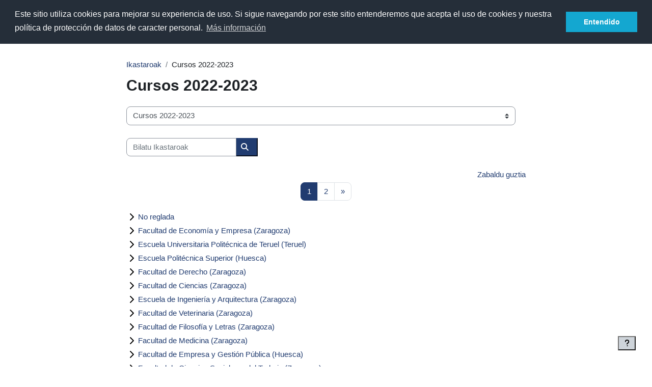

--- FILE ---
content_type: text/html; charset=utf-8
request_url: https://moodle.unizar.es/add/course/index.php?categoryid=6543&lang=eu
body_size: 278740
content:
<!DOCTYPE html>

<html  dir="ltr" lang="eu" xml:lang="eu">
<head>
    <title>Ikastaro guztiak | Moodle-ADDUnizar</title>
    <link rel="shortcut icon" href="https://moodle.unizar.es/add/pluginfile.php/1/theme_boost_union/favicon/64x64/1768793518/logo.svg" />
    <style type="text/css">.admin_settingspage_tabs_with_tertiary .dropdown-toggle { font-size: 1.875rem !important; }
h2:has(+ .admin_settingspage_tabs_with_tertiary) { display: none; }</style><meta http-equiv="Content-Type" content="text/html; charset=utf-8" />
<meta name="keywords" content="moodle, Ikastaro guztiak | Moodle-ADDUnizar" />
<link rel="stylesheet" type="text/css" href="https://moodle.unizar.es/add/theme/yui_combo.php?rollup/3.18.1/yui-moodlesimple-min.css" /><script id="firstthemesheet" type="text/css">/** Required in order to fix style inclusion problems in IE with YUI **/</script><link rel="stylesheet" type="text/css" href="https://moodle.unizar.es/add/theme/styles.php/boost_union/1768793518_1758607099/all" />
<script>
//<![CDATA[
var M = {}; M.yui = {};
M.pageloadstarttime = new Date();
M.cfg = {"wwwroot":"https:\/\/moodle.unizar.es\/add","apibase":"https:\/\/moodle.unizar.es\/add\/r.php\/api","homeurl":{},"sesskey":"2bh3PZPtQH","sessiontimeout":"7200","sessiontimeoutwarning":1200,"themerev":"1768793518","slasharguments":1,"theme":"boost_union","iconsystemmodule":"core\/icon_system_fontawesome","jsrev":"1768793518","admin":"admin","svgicons":true,"usertimezone":"Europa\/Madril","language":"eu","courseId":1,"courseContextId":2,"contextid":6582780,"contextInstanceId":6543,"langrev":1768793528,"templaterev":"1768793518","siteId":1,"userId":0};var yui1ConfigFn = function(me) {if(/-skin|reset|fonts|grids|base/.test(me.name)){me.type='css';me.path=me.path.replace(/\.js/,'.css');me.path=me.path.replace(/\/yui2-skin/,'/assets/skins/sam/yui2-skin')}};
var yui2ConfigFn = function(me) {var parts=me.name.replace(/^moodle-/,'').split('-'),component=parts.shift(),module=parts[0],min='-min';if(/-(skin|core)$/.test(me.name)){parts.pop();me.type='css';min=''}
if(module){var filename=parts.join('-');me.path=component+'/'+module+'/'+filename+min+'.'+me.type}else{me.path=component+'/'+component+'.'+me.type}};
YUI_config = {"debug":false,"base":"https:\/\/moodle.unizar.es\/add\/lib\/yuilib\/3.18.1\/","comboBase":"https:\/\/moodle.unizar.es\/add\/theme\/yui_combo.php?","combine":true,"filter":null,"insertBefore":"firstthemesheet","groups":{"yui2":{"base":"https:\/\/moodle.unizar.es\/add\/lib\/yuilib\/2in3\/2.9.0\/build\/","comboBase":"https:\/\/moodle.unizar.es\/add\/theme\/yui_combo.php?","combine":true,"ext":false,"root":"2in3\/2.9.0\/build\/","patterns":{"yui2-":{"group":"yui2","configFn":yui1ConfigFn}}},"moodle":{"name":"moodle","base":"https:\/\/moodle.unizar.es\/add\/theme\/yui_combo.php?m\/1768793518\/","combine":true,"comboBase":"https:\/\/moodle.unizar.es\/add\/theme\/yui_combo.php?","ext":false,"root":"m\/1768793518\/","patterns":{"moodle-":{"group":"moodle","configFn":yui2ConfigFn}},"filter":null,"modules":{"moodle-core-actionmenu":{"requires":["base","event","node-event-simulate"]},"moodle-core-blocks":{"requires":["base","node","io","dom","dd","dd-scroll","moodle-core-dragdrop","moodle-core-notification"]},"moodle-core-chooserdialogue":{"requires":["base","panel","moodle-core-notification"]},"moodle-core-dragdrop":{"requires":["base","node","io","dom","dd","event-key","event-focus","moodle-core-notification"]},"moodle-core-event":{"requires":["event-custom"]},"moodle-core-handlebars":{"condition":{"trigger":"handlebars","when":"after"}},"moodle-core-lockscroll":{"requires":["plugin","base-build"]},"moodle-core-maintenancemodetimer":{"requires":["base","node"]},"moodle-core-notification":{"requires":["moodle-core-notification-dialogue","moodle-core-notification-alert","moodle-core-notification-confirm","moodle-core-notification-exception","moodle-core-notification-ajaxexception"]},"moodle-core-notification-dialogue":{"requires":["base","node","panel","escape","event-key","dd-plugin","moodle-core-widget-focusafterclose","moodle-core-lockscroll"]},"moodle-core-notification-alert":{"requires":["moodle-core-notification-dialogue"]},"moodle-core-notification-confirm":{"requires":["moodle-core-notification-dialogue"]},"moodle-core-notification-exception":{"requires":["moodle-core-notification-dialogue"]},"moodle-core-notification-ajaxexception":{"requires":["moodle-core-notification-dialogue"]},"moodle-core_availability-form":{"requires":["base","node","event","event-delegate","panel","moodle-core-notification-dialogue","json"]},"moodle-course-categoryexpander":{"requires":["node","event-key"]},"moodle-course-dragdrop":{"requires":["base","node","io","dom","dd","dd-scroll","moodle-core-dragdrop","moodle-core-notification","moodle-course-coursebase","moodle-course-util"]},"moodle-course-management":{"requires":["base","node","io-base","moodle-core-notification-exception","json-parse","dd-constrain","dd-proxy","dd-drop","dd-delegate","node-event-delegate"]},"moodle-course-util":{"requires":["node"],"use":["moodle-course-util-base"],"submodules":{"moodle-course-util-base":{},"moodle-course-util-section":{"requires":["node","moodle-course-util-base"]},"moodle-course-util-cm":{"requires":["node","moodle-course-util-base"]}}},"moodle-form-dateselector":{"requires":["base","node","overlay","calendar"]},"moodle-form-shortforms":{"requires":["node","base","selector-css3","moodle-core-event"]},"moodle-question-chooser":{"requires":["moodle-core-chooserdialogue"]},"moodle-question-searchform":{"requires":["base","node"]},"moodle-availability_completion-form":{"requires":["base","node","event","moodle-core_availability-form"]},"moodle-availability_date-form":{"requires":["base","node","event","io","moodle-core_availability-form"]},"moodle-availability_grade-form":{"requires":["base","node","event","moodle-core_availability-form"]},"moodle-availability_group-form":{"requires":["base","node","event","moodle-core_availability-form"]},"moodle-availability_grouping-form":{"requires":["base","node","event","moodle-core_availability-form"]},"moodle-availability_profile-form":{"requires":["base","node","event","moodle-core_availability-form"]},"moodle-mod_assign-history":{"requires":["node","transition"]},"moodle-mod_attendance-groupfilter":{"requires":["base","node"]},"moodle-mod_quiz-autosave":{"requires":["base","node","event","event-valuechange","node-event-delegate","io-form","datatype-date-format"]},"moodle-mod_quiz-dragdrop":{"requires":["base","node","io","dom","dd","dd-scroll","moodle-core-dragdrop","moodle-core-notification","moodle-mod_quiz-quizbase","moodle-mod_quiz-util-base","moodle-mod_quiz-util-page","moodle-mod_quiz-util-slot","moodle-course-util"]},"moodle-mod_quiz-modform":{"requires":["base","node","event"]},"moodle-mod_quiz-questionchooser":{"requires":["moodle-core-chooserdialogue","moodle-mod_quiz-util","querystring-parse"]},"moodle-mod_quiz-quizbase":{"requires":["base","node"]},"moodle-mod_quiz-toolboxes":{"requires":["base","node","event","event-key","io","moodle-mod_quiz-quizbase","moodle-mod_quiz-util-slot","moodle-core-notification-ajaxexception"]},"moodle-mod_quiz-util":{"requires":["node","moodle-core-actionmenu"],"use":["moodle-mod_quiz-util-base"],"submodules":{"moodle-mod_quiz-util-base":{},"moodle-mod_quiz-util-slot":{"requires":["node","moodle-mod_quiz-util-base"]},"moodle-mod_quiz-util-page":{"requires":["node","moodle-mod_quiz-util-base"]}}},"moodle-message_airnotifier-toolboxes":{"requires":["base","node","io"]},"moodle-editor_atto-editor":{"requires":["node","transition","io","overlay","escape","event","event-simulate","event-custom","node-event-html5","node-event-simulate","yui-throttle","moodle-core-notification-dialogue","moodle-editor_atto-rangy","handlebars","timers","querystring-stringify"]},"moodle-editor_atto-plugin":{"requires":["node","base","escape","event","event-outside","handlebars","event-custom","timers","moodle-editor_atto-menu"]},"moodle-editor_atto-menu":{"requires":["moodle-core-notification-dialogue","node","event","event-custom"]},"moodle-editor_atto-rangy":{"requires":[]},"moodle-report_eventlist-eventfilter":{"requires":["base","event","node","node-event-delegate","datatable","autocomplete","autocomplete-filters"]},"moodle-report_loglive-fetchlogs":{"requires":["base","event","node","io","node-event-delegate"]},"moodle-gradereport_history-userselector":{"requires":["escape","event-delegate","event-key","handlebars","io-base","json-parse","moodle-core-notification-dialogue"]},"moodle-qbank_editquestion-chooser":{"requires":["moodle-core-chooserdialogue"]},"moodle-tool_lp-dragdrop-reorder":{"requires":["moodle-core-dragdrop"]},"moodle-local_notificationsagent-form":{"requires":["base","node","event","moodle-core_availability-form"]},"moodle-assignfeedback_editpdf-editor":{"requires":["base","event","node","io","graphics","json","event-move","event-resize","transition","querystring-stringify-simple","moodle-core-notification-dialog","moodle-core-notification-alert","moodle-core-notification-warning","moodle-core-notification-exception","moodle-core-notification-ajaxexception"]},"moodle-atto_accessibilitychecker-button":{"requires":["color-base","moodle-editor_atto-plugin"]},"moodle-atto_accessibilityhelper-button":{"requires":["moodle-editor_atto-plugin"]},"moodle-atto_align-button":{"requires":["moodle-editor_atto-plugin"]},"moodle-atto_bold-button":{"requires":["moodle-editor_atto-plugin"]},"moodle-atto_charmap-button":{"requires":["moodle-editor_atto-plugin"]},"moodle-atto_clear-button":{"requires":["moodle-editor_atto-plugin"]},"moodle-atto_collapse-button":{"requires":["moodle-editor_atto-plugin"]},"moodle-atto_emojipicker-button":{"requires":["moodle-editor_atto-plugin"]},"moodle-atto_emoticon-button":{"requires":["moodle-editor_atto-plugin"]},"moodle-atto_equation-button":{"requires":["moodle-editor_atto-plugin","moodle-core-event","io","event-valuechange","tabview","array-extras"]},"moodle-atto_h5p-button":{"requires":["moodle-editor_atto-plugin"]},"moodle-atto_html-button":{"requires":["promise","moodle-editor_atto-plugin","moodle-atto_html-beautify","moodle-atto_html-codemirror","event-valuechange"]},"moodle-atto_html-beautify":{},"moodle-atto_html-codemirror":{"requires":["moodle-atto_html-codemirror-skin"]},"moodle-atto_image-button":{"requires":["moodle-editor_atto-plugin"]},"moodle-atto_indent-button":{"requires":["moodle-editor_atto-plugin"]},"moodle-atto_italic-button":{"requires":["moodle-editor_atto-plugin"]},"moodle-atto_link-button":{"requires":["moodle-editor_atto-plugin"]},"moodle-atto_managefiles-button":{"requires":["moodle-editor_atto-plugin"]},"moodle-atto_managefiles-usedfiles":{"requires":["node","escape"]},"moodle-atto_media-button":{"requires":["moodle-editor_atto-plugin","moodle-form-shortforms"]},"moodle-atto_noautolink-button":{"requires":["moodle-editor_atto-plugin"]},"moodle-atto_orderedlist-button":{"requires":["moodle-editor_atto-plugin"]},"moodle-atto_recordrtc-button":{"requires":["moodle-editor_atto-plugin","moodle-atto_recordrtc-recording"]},"moodle-atto_recordrtc-recording":{"requires":["moodle-atto_recordrtc-button"]},"moodle-atto_rtl-button":{"requires":["moodle-editor_atto-plugin"]},"moodle-atto_strike-button":{"requires":["moodle-editor_atto-plugin"]},"moodle-atto_subscript-button":{"requires":["moodle-editor_atto-plugin"]},"moodle-atto_superscript-button":{"requires":["moodle-editor_atto-plugin"]},"moodle-atto_table-button":{"requires":["moodle-editor_atto-plugin","moodle-editor_atto-menu","event","event-valuechange"]},"moodle-atto_title-button":{"requires":["moodle-editor_atto-plugin"]},"moodle-atto_underline-button":{"requires":["moodle-editor_atto-plugin"]},"moodle-atto_undo-button":{"requires":["moodle-editor_atto-plugin"]},"moodle-atto_unorderedlist-button":{"requires":["moodle-editor_atto-plugin"]}}},"gallery":{"name":"gallery","base":"https:\/\/moodle.unizar.es\/add\/lib\/yuilib\/gallery\/","combine":true,"comboBase":"https:\/\/moodle.unizar.es\/add\/theme\/yui_combo.php?","ext":false,"root":"gallery\/1768793518\/","patterns":{"gallery-":{"group":"gallery"}}}},"modules":{"core_filepicker":{"name":"core_filepicker","fullpath":"https:\/\/moodle.unizar.es\/add\/lib\/javascript.php\/1768793518\/repository\/filepicker.js","requires":["base","node","node-event-simulate","json","async-queue","io-base","io-upload-iframe","io-form","yui2-treeview","panel","cookie","datatable","datatable-sort","resize-plugin","dd-plugin","escape","moodle-core_filepicker","moodle-core-notification-dialogue"]},"core_comment":{"name":"core_comment","fullpath":"https:\/\/moodle.unizar.es\/add\/lib\/javascript.php\/1768793518\/comment\/comment.js","requires":["base","io-base","node","json","yui2-animation","overlay","escape"]}},"logInclude":[],"logExclude":[],"logLevel":null};
M.yui.loader = {modules: {}};

//]]>
</script>

<link rel="stylesheet" type="text/css" href="//moodle.unizar.es/css/cookieconsent.min.css" />
<meta name="moodle-validation" content="38687615a37c074485f86dc30d6a4fe4">
    <meta name="viewport" content="width=device-width, initial-scale=1.0">
</head>
<body  id="page-course-index-category" class="format-site limitedwidth  path-course path-course-index chrome dir-ltr lang-eu yui-skin-sam yui3-skin-sam moodle-unizar-es--add pagelayout-coursecategory course-1 context-6582780 category-6543 notloggedin theme uses-drawers nocourseindexcmicons theme_boost-union-footerbuttondesktop">
<div class="toast-wrapper mx-auto py-0 fixed-top" role="status" aria-live="polite"></div>
<div id="page-wrapper" class="d-print-block">

    <div>
    <a class="sr-only sr-only-focusable" href="#maincontent">Joan eduki nagusira zuzenean</a>
</div><script src="https://moodle.unizar.es/add/lib/javascript.php/1768793518/lib/polyfills/polyfill.js"></script>
<script src="https://moodle.unizar.es/add/theme/yui_combo.php?rollup/3.18.1/yui-moodlesimple-min.js"></script><script src="https://moodle.unizar.es/add/lib/javascript.php/1768793518/lib/javascript-static.js"></script>
<script>
//<![CDATA[
document.body.className += ' jsenabled';
//]]>
</script>



    
    <nav class="navbar fixed-top navbar-dark bg-primary navbar-expand " aria-label="Guneko nabigazioa">
        <div class="container-fluid">
            <button class="navbar-toggler aabtn d-block d-md-none px-1 my-1 border-0" data-toggler="drawers" data-action="toggle" data-target="theme_boost-drawers-primary">
                <span class="navbar-toggler-icon"></span>
                <span class="sr-only">Alboko panela</span>
            </button>
    
            <a href="https://moodle.unizar.es/add/" class="navbar-brand align-items-center m-0 me-4 p-0 aabtn   d-none d-md-flex  ">
    
                    <img src="https://moodle.unizar.es/add/pluginfile.php/1/theme_boost_union/logocompact/300x300/1768793518/LogoUnizar_Blanco.png" class="logo me-1" alt="Moodle-ADDUnizar">
            </a>
                <div class="primary-navigation">
                    <nav class="moremenu navigation">
                        <ul id="moremenu-696ed054b4aaf-navbar-nav" role="menubar" class="nav more-nav navbar-nav">
                                        <li data-key="home" class="nav-item " role="none" data-forceintomoremenu="false">
                                                    <a role="menuitem" class="nav-link  active "
                                                        href="https://moodle.unizar.es/add/"
                                                        
                                                        
                                                        aria-current="true"
                                                        data-disableactive="true"
                                                        
                                                    >
                                                        Hasiera
                                                    </a>
                                        </li>
                                        <li class="dropdown theme-boost-union-smartmenu-carousel nav-item  " role="none" data-forceintomoremenu="false">
                                            <a class="dropdown-toggle nav-link  " id="drop-down-696ed054b49ae" role="menuitem" data-toggle="dropdown"
                                                aria-haspopup="true" aria-expanded="false" href="#" aria-controls="drop-down-menu-696ed054b49ae"
                                                
                                                
                                                
                                                tabindex="-1"
                                            >
                                                ADD
                                            </a>
                                            <div class="dropdown-menu boost-union-moremenu" role="menu" id="drop-down-menu-696ed054b49ae" aria-labelledby="drop-down-696ed054b49ae">
                                                <div data-toggle="smartmenu-carousel" class="carousel slide" data-touch="false" data-interval="false" data-keyboard="false">
                                                    <div class="carousel-inner">
                                                                    <a class="dropdown-item " role="menuitem" href="http://add.unizar.es" target="_blank" 
                                                                        
                                                                        
                                                                        data-disableactive="true"
                                                                        tabindex="-1"
                                                                    >
                                                                         Web del Anillo Digital Docente
                                                                    </a>
                                                                    <a class="dropdown-item " role="menuitem" href="https://ocw.unizar.es/ocw/" target="_blank" 
                                                                        
                                                                        
                                                                        data-disableactive="true"
                                                                        tabindex="-1"
                                                                    >
                                                                         OCW
                                                                    </a>
                                                                    <a class="dropdown-item " role="menuitem" href="https://zaguan.unizar.es/record/31589/files/BOUZ-2015-007.pdf#BOUZ%203-15.indd%3A.68068%22%20target=%22_blank" 
                                                                        
                                                                        
                                                                        data-disableactive="true"
                                                                        tabindex="-1"
                                                                    >
                                                                         Condiciones de uso del ADD
                                                                    </a>
                                                    </div>
                                                </div>
                                            </div>
                                        </li>
                                        <li class="dropdown theme-boost-union-smartmenu-carousel nav-item  " role="none" data-forceintomoremenu="false">
                                            <a class="dropdown-toggle nav-link  " id="drop-down-696ed054b49f0" role="menuitem" data-toggle="dropdown"
                                                aria-haspopup="true" aria-expanded="false" href="#" aria-controls="drop-down-menu-696ed054b49f0"
                                                
                                                
                                                
                                                tabindex="-1"
                                            >
                                                Recursos y manuales
                                            </a>
                                            <div class="dropdown-menu boost-union-moremenu" role="menu" id="drop-down-menu-696ed054b49f0" aria-labelledby="drop-down-696ed054b49f0">
                                                <div data-toggle="smartmenu-carousel" class="carousel slide" data-touch="false" data-interval="false" data-keyboard="false">
                                                    <div class="carousel-inner">
                                                                    <a class="dropdown-item " role="menuitem" href="https://cau.unizar.es/osticket/" target="_blank" 
                                                                        
                                                                        
                                                                        data-disableactive="true"
                                                                        tabindex="-1"
                                                                    >
                                                                         CAU
                                                                    </a>
                                                                    <a class="dropdown-item " role="menuitem" href="https://cau.unizar.es/osticket/kb/index.php" target="_blank" 
                                                                        
                                                                        
                                                                        data-disableactive="true"
                                                                        tabindex="-1"
                                                                    >
                                                                         Preguntas frecuentes (FAQs)
                                                                    </a>
                                                                    <a class="dropdown-item " role="menuitem" href="https://cau.unizar.es/osticket/kb/faq.php?cid=130%22%20target%3D%22_blank" 
                                                                        
                                                                        
                                                                        data-disableactive="true"
                                                                        tabindex="-1"
                                                                    >
                                                                         Faqs de ADD
                                                                    </a>
                                                                    <a class="dropdown-item " role="menuitem" href="https://add.unizar.es/add/campusvirtual/cursos-moodle-oficial-unizar" target="_blank" 
                                                                        
                                                                        
                                                                        data-disableactive="true"
                                                                        tabindex="-1"
                                                                    >
                                                                         Manuales
                                                                    </a>
                                                                    <a class="dropdown-item " role="menuitem" href="https://cifice.unizar.es/" target="_blank" 
                                                                        
                                                                        
                                                                        data-disableactive="true"
                                                                        tabindex="-1"
                                                                    >
                                                                         Formación para profesores
                                                                    </a>
                                                                    <a class="dropdown-item " role="menuitem" href="https://biblioteca.unizar.es/propiedad-intelectual/propiedad-intelectual-deberias-saber" target="_blank" 
                                                                        
                                                                        
                                                                        data-disableactive="true"
                                                                        tabindex="-1"
                                                                    >
                                                                         Web de la BUZ sobre propiedad intelectual
                                                                    </a>
                                                                    <a class="dropdown-item " role="menuitem" href="https://www.youtube.com/channel/UCr_d-P4tq7qrBk8thjffMug/playlists" target="_blank" 
                                                                        
                                                                        
                                                                        data-disableactive="true"
                                                                        tabindex="-1"
                                                                    >
                                                                         Canal Youtube de ADD
                                                                    </a>
                                                    </div>
                                                </div>
                                            </div>
                                        </li>
                                        <li data-key="" class="nav-item " role="none" data-forceintomoremenu="false">
                                                    <a role="menuitem" class="nav-link   "
                                                        href="https://add.unizar.es/add/campusvirtual/condiciones-de-uso#punto6"
                                                        
                                                        
                                                        
                                                        data-disableactive="true"
                                                        tabindex="-1"
                                                    >
                                                        Política de privacidad
                                                    </a>
                                        </li>
                                <li role="none" class="nav-item dropdown dropdownmoremenu d-none" data-region="morebutton">
                                    <a class="dropdown-toggle nav-link " href="#" id="moremenu-dropdown-696ed054b4aaf" role="menuitem" data-toggle="dropdown" aria-haspopup="true" aria-expanded="false" tabindex="-1">
                                        Gehiago
                                    </a>
                                    <ul class="dropdown-menu dropdown-menu-left" data-region="moredropdown" aria-labelledby="moremenu-dropdown-696ed054b4aaf" role="menu">
                                    </ul>
                                </li>
                        </ul>
                    </nav>
                </div>
    
            <ul class="navbar-nav d-none d-md-flex my-1 px-1">
                <!-- page_heading_menu -->
                
            </ul>
    
            <div id="usernavigation" class="navbar-nav ms-auto h-100">
                    <div class="langmenu">
                        <div class="dropdown show">
                            <a href="#" role="button" id="lang-menu-toggle" data-toggle="dropdown" aria-label="Hizkuntza" aria-haspopup="true" aria-controls="lang-action-menu" class="btn dropdown-toggle">
                                <i class="icon fa fa-language fa-fw me-1" aria-hidden="true"></i>
                                <span class="langbutton">
                                    Euskara ‎(eu)‎
                                </span>
                                <b class="caret"></b>
                            </a>
                            <div role="menu" aria-labelledby="lang-menu-toggle" id="lang-action-menu" class="dropdown-menu dropdown-menu-right">
                                        <a href="https://moodle.unizar.es/add/course/index.php?categoryid=6543&amp;lang=an" class="dropdown-item ps-5" role="menuitem" 
                                                lang="an" >
                                            Aragonés ‎(an)‎
                                        </a>
                                        <a href="https://moodle.unizar.es/add/course/index.php?categoryid=6543&amp;lang=ast" class="dropdown-item ps-5" role="menuitem" 
                                                lang="es" >
                                            Asturianu ‎(ast)‎
                                        </a>
                                        <a href="https://moodle.unizar.es/add/course/index.php?categoryid=6543&amp;lang=ca" class="dropdown-item ps-5" role="menuitem" 
                                                lang="ca" >
                                            Català ‎(ca)‎
                                        </a>
                                        <a href="https://moodle.unizar.es/add/course/index.php?categoryid=6543&amp;lang=ca_valencia" class="dropdown-item ps-5" role="menuitem" 
                                                lang="ca" >
                                            Català (Valencià) ‎(ca_valencia)‎
                                        </a>
                                        <a href="https://moodle.unizar.es/add/course/index.php?categoryid=6543&amp;lang=de" class="dropdown-item ps-5" role="menuitem" 
                                                lang="de" >
                                            Deutsch ‎(de)‎
                                        </a>
                                        <a href="https://moodle.unizar.es/add/course/index.php?categoryid=6543&amp;lang=en" class="dropdown-item ps-5" role="menuitem" 
                                                lang="en" >
                                            English ‎(en)‎
                                        </a>
                                        <a href="https://moodle.unizar.es/add/course/index.php?categoryid=6543&amp;lang=es" class="dropdown-item ps-5" role="menuitem" 
                                                lang="es" >
                                            Español - Internacional ‎(es)‎
                                        </a>
                                        <a href="#" class="dropdown-item ps-5" role="menuitem" aria-current="true"
                                                >
                                            Euskara ‎(eu)‎
                                        </a>
                                        <a href="https://moodle.unizar.es/add/course/index.php?categoryid=6543&amp;lang=fr" class="dropdown-item ps-5" role="menuitem" 
                                                lang="fr" >
                                            Français ‎(fr)‎
                                        </a>
                                        <a href="https://moodle.unizar.es/add/course/index.php?categoryid=6543&amp;lang=gl" class="dropdown-item ps-5" role="menuitem" 
                                                lang="gl" >
                                            Galego ‎(gl)‎
                                        </a>
                                        <a href="https://moodle.unizar.es/add/course/index.php?categoryid=6543&amp;lang=it" class="dropdown-item ps-5" role="menuitem" 
                                                lang="it" >
                                            Italiano ‎(it)‎
                                        </a>
                                        <a href="https://moodle.unizar.es/add/course/index.php?categoryid=6543&amp;lang=pt" class="dropdown-item ps-5" role="menuitem" 
                                                lang="pt" >
                                            Português - Portugal ‎(pt)‎
                                        </a>
                                        <a href="https://moodle.unizar.es/add/course/index.php?categoryid=6543&amp;lang=el" class="dropdown-item ps-5" role="menuitem" 
                                                lang="el" >
                                            Ελληνικά ‎(el)‎
                                        </a>
                                        <a href="https://moodle.unizar.es/add/course/index.php?categoryid=6543&amp;lang=zh_tw" class="dropdown-item ps-5" role="menuitem" 
                                                lang="zh" >
                                            正體中文 ‎(zh_tw)‎
                                        </a>
                                        <a href="https://moodle.unizar.es/add/course/index.php?categoryid=6543&amp;lang=zh_cn" class="dropdown-item ps-5" role="menuitem" 
                                                lang="zh" >
                                            简体中文 ‎(zh_cn)‎
                                        </a>
                            </div>
                        </div>
                    </div>
                    <div class="divider border-start h-75 align-self-center mx-1"></div>
                
                <div class="d-flex align-items-stretch usermenu-container" data-region="usermenu">
                        <div class="usermenu">
                                <span class="login ps-2">
                                        <a href="https://moodle.unizar.es/add/login/index.php">Sartu</a>
                                </span>
                        </div>
                </div>
                
    
            </div>
        </div>
    </nav>
    
<div  class="drawer   drawer-left  drawer-primary d-print-none not-initialized" data-region="fixed-drawer" id="theme_boost-drawers-primary" data-preference="" data-state="show-drawer-primary" data-forceopen="0" data-close-on-resize="1">
    <div class="drawerheader">
        <button
            class="btn drawertoggle icon-no-margin hidden"
            data-toggler="drawers"
            data-action="closedrawer"
            data-target="theme_boost-drawers-primary"
            data-toggle="tooltip"
            data-placement="right"
            title="Itxi nabigazio-kutxa"
        >
            <i class="icon fa fa-xmark fa-fw " aria-hidden="true" ></i>
        </button>
        <a
            href="https://moodle.unizar.es/add/"
            title="Moodle-ADDUnizar"
            data-region="site-home-link"
            class="aabtn text-reset d-flex align-items-center py-1 h-100 d-md-none"
        >
                        <img src="https://moodle.unizar.es/add/pluginfile.php/1/theme_boost_union/logocompact/300x300/1768793518/LogoUnizar_Blanco.png" class="logo py-1 h-100" alt="Moodle-ADDUnizar">

        </a>
        <div class="drawerheadercontent hidden">
            
        </div>
    </div>
    <div class="drawercontent drag-container" data-usertour="scroller">
                <div class="list-group">
                <a href="https://moodle.unizar.es/add/"  class=" list-group-item list-group-item-action active " aria-current="true" >
                    Hasiera
                </a>
                    
                    <a id="drop-down-1" href="#" class=" list-group-item list-group-item-action icons-collapse-expand collapsed d-flex" title="" data-toggle="collapse" data-target="#drop-down-menu-1" aria-expanded="false" aria-controls="drop-down-menu-1">
                        ADD
                        <span class="ms-auto expanded-icon icon-no-margin mx-2">
                            <i class="icon fa fa-chevron-down fa-fw " aria-hidden="true" ></i>
                            <span class="sr-only">
                                Tolestu
                            </span>
                        </span>
                        <span class="ms-auto collapsed-icon icon-no-margin mx-2">
                            <i class="icon fa fa-chevron-right fa-fw " aria-hidden="true" ></i>
                            <span class="sr-only">
                                Zabaldu
                            </span>
                        </span>
                    </a>
                    <div class="collapse list-group-item p-0 border-0" role="menu" id="drop-down-menu-1" aria-labelledby="drop-down-1">
                            <!-- Third level child support - Custom -->
                    
                                    <a href="http://add.unizar.es" target="_blank"  class="ps-5 bg-light list-group-item list-group-item-action " >
                    
                                         Web del Anillo Digital Docente
                                    </a>
                    
                            <!-- Third level child support - Custom -->
                    
                                    <a href="https://ocw.unizar.es/ocw/" target="_blank"  class="ps-5 bg-light list-group-item list-group-item-action " >
                    
                                         OCW
                                    </a>
                    
                            <!-- Third level child support - Custom -->
                    
                                    <a href="https://zaguan.unizar.es/record/31589/files/BOUZ-2015-007.pdf#BOUZ%203-15.indd%3A.68068%22%20target=%22_blank"  class="ps-5 bg-light list-group-item list-group-item-action " >
                    
                                         Condiciones de uso del ADD
                                    </a>
                    
                    </div>
                    
                    <a id="drop-down-5" href="#" class=" list-group-item list-group-item-action icons-collapse-expand collapsed d-flex" title="" data-toggle="collapse" data-target="#drop-down-menu-5" aria-expanded="false" aria-controls="drop-down-menu-5">
                        Recursos y manuales
                        <span class="ms-auto expanded-icon icon-no-margin mx-2">
                            <i class="icon fa fa-chevron-down fa-fw " aria-hidden="true" ></i>
                            <span class="sr-only">
                                Tolestu
                            </span>
                        </span>
                        <span class="ms-auto collapsed-icon icon-no-margin mx-2">
                            <i class="icon fa fa-chevron-right fa-fw " aria-hidden="true" ></i>
                            <span class="sr-only">
                                Zabaldu
                            </span>
                        </span>
                    </a>
                    <div class="collapse list-group-item p-0 border-0" role="menu" id="drop-down-menu-5" aria-labelledby="drop-down-5">
                            <!-- Third level child support - Custom -->
                    
                                    <a href="https://cau.unizar.es/osticket/" target="_blank"  class="ps-5 bg-light list-group-item list-group-item-action " >
                    
                                         CAU
                                    </a>
                    
                            <!-- Third level child support - Custom -->
                    
                                    <a href="https://cau.unizar.es/osticket/kb/index.php" target="_blank"  class="ps-5 bg-light list-group-item list-group-item-action " >
                    
                                         Preguntas frecuentes (FAQs)
                                    </a>
                    
                            <!-- Third level child support - Custom -->
                    
                                    <a href="https://cau.unizar.es/osticket/kb/faq.php?cid=130%22%20target%3D%22_blank"  class="ps-5 bg-light list-group-item list-group-item-action " >
                    
                                         Faqs de ADD
                                    </a>
                    
                            <!-- Third level child support - Custom -->
                    
                                    <a href="https://add.unizar.es/add/campusvirtual/cursos-moodle-oficial-unizar" target="_blank"  class="ps-5 bg-light list-group-item list-group-item-action " >
                    
                                         Manuales
                                    </a>
                    
                            <!-- Third level child support - Custom -->
                    
                                    <a href="https://cifice.unizar.es/" target="_blank"  class="ps-5 bg-light list-group-item list-group-item-action " >
                    
                                         Formación para profesores
                                    </a>
                    
                            <!-- Third level child support - Custom -->
                    
                                    <a href="https://biblioteca.unizar.es/propiedad-intelectual/propiedad-intelectual-deberias-saber" target="_blank"  class="ps-5 bg-light list-group-item list-group-item-action " >
                    
                                         Web de la BUZ sobre propiedad intelectual
                                    </a>
                    
                            <!-- Third level child support - Custom -->
                    
                                    <a href="https://www.youtube.com/channel/UCr_d-P4tq7qrBk8thjffMug/playlists" target="_blank"  class="ps-5 bg-light list-group-item list-group-item-action " >
                    
                                         Canal Youtube de ADD
                                    </a>
                    
                    </div>
                <a href="https://add.unizar.es/add/campusvirtual/condiciones-de-uso#punto6"  class=" list-group-item list-group-item-action  "  >
                    Política de privacidad
                </a>
        </div>

    </div>
</div>


    <div id="page" data-region="mainpage" data-usertour="scroller" class="drawers   drag-container">



        <div class="main-inner-wrapper main-inner-outside-none main-inner-outside-nextmaincontent">

        <div id="topofscroll" class="main-inner">
            <div class="drawer-toggles d-flex">
            </div>
            
            
            <header id="page-header" class="header-maxwidth d-print-none">
    <div class="w-100">
        <div class="d-flex flex-wrap">
            <div id="page-navbar">
                <nav aria-label="Ogi apurren arrastoa">
    <ol class="breadcrumb">
                <li class="breadcrumb-item">
                    <a href="https://moodle.unizar.es/add/course/index.php"
                        
                        
                        
                    >
                        Ikastaroak
                    </a>
                </li>
        
                <li class="breadcrumb-item">
                    <span >
                        Cursos 2022-2023
                    </span>
                </li>
        </ol>
</nav>
            </div>
            <div class="ms-auto d-flex">
                
            </div>
            <div id="course-header">
                
            </div>
        </div>
                <div class="d-flex align-items-center">
                        <div class="me-auto">
                            <div class="page-context-header d-flex flex-wrap align-items-center mb-2">
    <div class="page-header-headings">
        <h1 class="h2 mb-0">Cursos 2022-2023</h1>
    </div>
</div>
                        </div>
                    <div class="header-actions-container ms-auto" data-region="header-actions-container">
                    </div>
                </div>
    </div>
</header>
            <div id="page-content" class="pb-3 d-print-block">
                <div id="region-main-box">
                    <div id="region-main">

                        <span class="notifications" id="user-notifications"></span>
                        
                        <div role="main"><span id="maincontent"></span><span></span><div class="container-fluid tertiary-navigation" id="action_bar">
    <div class="row">
            <div class="navitem">
                <div class="urlselect text-truncate w-100">
                    <form method="post" action="https://moodle.unizar.es/add/course/jumpto.php" class="d-flex flex-wrap align-items-center" id="url_select_f696ed05499f5d1">
                        <input type="hidden" name="sesskey" value="2bh3PZPtQH">
                            <label for="url_select696ed05499f5d2" class="sr-only">
                                Ikastaro-kategoriak
                            </label>
                        <select  id="url_select696ed05499f5d2" class="custom-select urlselect text-truncate w-100" name="jump"
                                 >
                                    <option value="/course/index.php?categoryid=10040"  >Cursos 2025-2026</option>
                                    <option value="/course/index.php?categoryid=10044"  >Cursos 2025-2026 / No reglada</option>
                                    <option value="/course/index.php?categoryid=10048"  >Cursos 2025-2026 / No reglada / Actividades académicas complementarias</option>
                                    <option value="/course/index.php?categoryid=10052"  >Cursos 2025-2026 / No reglada / Asignaturas optativas transversales</option>
                                    <option value="/course/index.php?categoryid=10056"  >Cursos 2025-2026 / No reglada / Biblioteca</option>
                                    <option value="/course/index.php?categoryid=8801"  >Cursos 2025-2026 / No reglada / Bienales 2024-2026</option>
                                    <option value="/course/index.php?categoryid=10116"  >Cursos 2025-2026 / No reglada / Bienales 2025-2027</option>
                                    <option value="/course/index.php?categoryid=10060"  >Cursos 2025-2026 / No reglada / CIFICE</option>
                                    <option value="/course/index.php?categoryid=10068"  >Cursos 2025-2026 / No reglada / Coordinación</option>
                                    <option value="/course/index.php?categoryid=10072"  >Cursos 2025-2026 / No reglada / CULM</option>
                                    <option value="/course/index.php?categoryid=10076"  >Cursos 2025-2026 / No reglada / Curso P.T.G.A.S.</option>
                                    <option value="/course/index.php?categoryid=10084"  >Cursos 2025-2026 / No reglada / Escuela de Doctorado</option>
                                    <option value="/course/index.php?categoryid=10088"  >Cursos 2025-2026 / No reglada / Formación</option>
                                    <option value="/course/index.php?categoryid=10092"  >Cursos 2025-2026 / No reglada / Miscelánea</option>
                                    <option value="/course/index.php?categoryid=10096"  >Cursos 2025-2026 / No reglada / POUZ</option>
                                    <option value="/course/index.php?categoryid=10100"  >Cursos 2025-2026 / No reglada / Proyectos de innovacion</option>
                                    <option value="/course/index.php?categoryid=10104"  >Cursos 2025-2026 / No reglada / Trabajos finales y prácticas externas</option>
                                    <option value="/course/index.php?categoryid=10112"  >Cursos 2025-2026 / No reglada / Universa</option>
                                    <option value="/course/index.php?categoryid=10108"  >Cursos 2025-2026 / No reglada / Universidad de la Experiencia</option>
                                    <option value="/course/index.php?categoryid=5047"  >Cursos 2025-2026 / Varios</option>
                                    <option value="/course/index.php?categoryid=5021"  >Cursos 2025-2026 / Escuela de Doctorado</option>
                                    <option value="/course/index.php?categoryid=6462"  >Cursos 2025-2026 / Escuela de Doctorado / Programa de Doctorado en Física</option>
                                    <option value="/course/index.php?categoryid=7308"  >Cursos 2025-2026 / Escuela de Doctorado / Programa de Doctorado en Energías Renovables y Eficiencia Energética</option>
                                    <option value="/course/index.php?categoryid=9976"  >Cursos 2025-2026 / Escuela de Doctorado / Programa de Doctorado en Economía y Gestión de las Organizaciones</option>
                                    <option value="/course/index.php?categoryid=10001"  >Cursos 2025-2026 / Escuela de Doctorado / Programa de Doctorado en Energías Renovables y Eficiencia Energética</option>
                                    <option value="/course/index.php?categoryid=10120"  >Cursos 2025-2026 / Facultad de Empresa y Gestión Pública (Huesca)</option>
                                    <option value="/course/index.php?categoryid=10124"  >Cursos 2025-2026 / Facultad de Empresa y Gestión Pública (Huesca) / Graduado en Gestión y Administración Pública</option>
                                    <option value="/course/index.php?categoryid=10216"  >Cursos 2025-2026 / Facultad de Empresa y Gestión Pública (Huesca) / Máster Universitario en Dirección y Planificación del Turismo</option>
                                    <option value="/course/index.php?categoryid=10388"  >Cursos 2025-2026 / Facultad de Empresa y Gestión Pública (Huesca) / Graduado en Administración y Dirección de Empresas</option>
                                    <option value="/course/index.php?categoryid=10128"  >Cursos 2025-2026 / Escuela de Ingeniería y Arquitectura (Zaragoza)</option>
                                    <option value="/course/index.php?categoryid=10136"  >Cursos 2025-2026 / Escuela de Ingeniería y Arquitectura (Zaragoza) / Máster Universitario en Ingeniería Química</option>
                                    <option value="/course/index.php?categoryid=10144"  >Cursos 2025-2026 / Escuela de Ingeniería y Arquitectura (Zaragoza) / Graduado en Ingeniería Química</option>
                                    <option value="/course/index.php?categoryid=10164"  >Cursos 2025-2026 / Escuela de Ingeniería y Arquitectura (Zaragoza) / Graduado en Ingeniería Informática</option>
                                    <option value="/course/index.php?categoryid=10168"  >Cursos 2025-2026 / Escuela de Ingeniería y Arquitectura (Zaragoza) / Graduado en Estudios en Arquitectura</option>
                                    <option value="/course/index.php?categoryid=10224"  >Cursos 2025-2026 / Escuela de Ingeniería y Arquitectura (Zaragoza) / Graduado en Ingeniería de Tecnologías Industriales</option>
                                    <option value="/course/index.php?categoryid=10312"  >Cursos 2025-2026 / Escuela de Ingeniería y Arquitectura (Zaragoza) / Graduado en Ingeniería Biomédica</option>
                                    <option value="/course/index.php?categoryid=10360"  >Cursos 2025-2026 / Escuela de Ingeniería y Arquitectura (Zaragoza) / Máster Universitario en Ingeniería Industrial</option>
                                    <option value="/course/index.php?categoryid=10372"  >Cursos 2025-2026 / Escuela de Ingeniería y Arquitectura (Zaragoza) / Máster Universitario en Ingeniería Industrial</option>
                                    <option value="/course/index.php?categoryid=10376"  >Cursos 2025-2026 / Escuela de Ingeniería y Arquitectura (Zaragoza) / Máster Universitario en Energías Renovables y Eficiencia Energética</option>
                                    <option value="/course/index.php?categoryid=10380"  >Cursos 2025-2026 / Escuela de Ingeniería y Arquitectura (Zaragoza) / Máster Universitario en Ingeniería Mecánica</option>
                                    <option value="/course/index.php?categoryid=10384"  >Cursos 2025-2026 / Escuela de Ingeniería y Arquitectura (Zaragoza) / Graduado en Ingeniería Electrónica y Automática</option>
                                    <option value="/course/index.php?categoryid=10428"  >Cursos 2025-2026 / Escuela de Ingeniería y Arquitectura (Zaragoza) / Graduado en Ingeniería en Diseño Industrial y Desarrollo de Producto</option>
                                    <option value="/course/index.php?categoryid=10452"  >Cursos 2025-2026 / Escuela de Ingeniería y Arquitectura (Zaragoza) / Graduado en Ingeniería Eléctrica</option>
                                    <option value="/course/index.php?categoryid=10480"  >Cursos 2025-2026 / Escuela de Ingeniería y Arquitectura (Zaragoza) / Máster Universitario en Ingeniería Electrónica</option>
                                    <option value="/course/index.php?categoryid=10492"  >Cursos 2025-2026 / Escuela de Ingeniería y Arquitectura (Zaragoza) / Graduado en Ingeniería Química</option>
                                    <option value="/course/index.php?categoryid=10504"  >Cursos 2025-2026 / Escuela de Ingeniería y Arquitectura (Zaragoza) / Máster Universitario en Arquitectura</option>
                                    <option value="/course/index.php?categoryid=10508"  >Cursos 2025-2026 / Escuela de Ingeniería y Arquitectura (Zaragoza) / Máster Universitario en Ingeniería Biomédica</option>
                                    <option value="/course/index.php?categoryid=10520"  >Cursos 2025-2026 / Escuela de Ingeniería y Arquitectura (Zaragoza) / Graduado en Ingeniería de Tecnologías de Telecomunicación</option>
                                    <option value="/course/index.php?categoryid=10548"  >Cursos 2025-2026 / Escuela de Ingeniería y Arquitectura (Zaragoza) / Máster Universitario en Ingeniería de Diseño de Producto</option>
                                    <option value="/course/index.php?categoryid=10588"  >Cursos 2025-2026 / Escuela de Ingeniería y Arquitectura (Zaragoza) / Programa conjunto en Matemáticas-Ingeniería Informática</option>
                                    <option value="/course/index.php?categoryid=10592"  >Cursos 2025-2026 / Escuela de Ingeniería y Arquitectura (Zaragoza) / Graduado en Ingeniería Mecánica</option>
                                    <option value="/course/index.php?categoryid=10680"  >Cursos 2025-2026 / Escuela de Ingeniería y Arquitectura (Zaragoza) / Máster Universitario en Ingeniería de Telecomunicación</option>
                                    <option value="/course/index.php?categoryid=10695"  >Cursos 2025-2026 / Escuela de Ingeniería y Arquitectura (Zaragoza) / Máster Universitario en Robótica, Gráficos y Visión por Computador / Robotics, Graphics and Computer</option>
                                    <option value="/course/index.php?categoryid=10735"  >Cursos 2025-2026 / Escuela de Ingeniería y Arquitectura (Zaragoza) / Graduado en Ingeniería Mecánica</option>
                                    <option value="/course/index.php?categoryid=10765"  >Cursos 2025-2026 / Escuela de Ingeniería y Arquitectura (Zaragoza) / Máster Universitario Erasmus Mundus en Ciencia de Datos Lingüísticos / Erasmus Mundus Master in Ling</option>
                                    <option value="/course/index.php?categoryid=10795"  >Cursos 2025-2026 / Escuela de Ingeniería y Arquitectura (Zaragoza) / Graduado en Ingeniería de Tecnologías y Servicios de Telecomunicación</option>
                                    <option value="/course/index.php?categoryid=10850"  >Cursos 2025-2026 / Escuela de Ingeniería y Arquitectura (Zaragoza) / Complementos de formación Máster/Doctorado</option>
                                    <option value="/course/index.php?categoryid=10920"  >Cursos 2025-2026 / Escuela de Ingeniería y Arquitectura (Zaragoza) / Graduado en Ingeniería Eléctrica</option>
                                    <option value="/course/index.php?categoryid=10132"  >Cursos 2025-2026 / Escuela Universitaria Politécnica de Teruel (Teruel)</option>
                                    <option value="/course/index.php?categoryid=10140"  >Cursos 2025-2026 / Escuela Universitaria Politécnica de Teruel (Teruel) / Graduado en Ingeniería Electrónica y Automática</option>
                                    <option value="/course/index.php?categoryid=10800"  >Cursos 2025-2026 / Escuela Universitaria Politécnica de Teruel (Teruel) / Graduado en Ingeniería Informática</option>
                                    <option value="/course/index.php?categoryid=10805"  >Cursos 2025-2026 / Escuela Universitaria Politécnica de Teruel (Teruel) / Programa conjunto en Ingeniería Informática-Administración y Dirección de Empresas</option>
                                    <option value="/course/index.php?categoryid=10148"  >Cursos 2025-2026 / Facultad de Ciencias (Zaragoza)</option>
                                    <option value="/course/index.php?categoryid=10152"  >Cursos 2025-2026 / Facultad de Ciencias (Zaragoza) / Graduado en Biotecnología</option>
                                    <option value="/course/index.php?categoryid=10252"  >Cursos 2025-2026 / Facultad de Ciencias (Zaragoza) / Graduado en Geología</option>
                                    <option value="/course/index.php?categoryid=10276"  >Cursos 2025-2026 / Facultad de Ciencias (Zaragoza) / Máster Universitario en Biología Molecular y Celular</option>
                                    <option value="/course/index.php?categoryid=10288"  >Cursos 2025-2026 / Facultad de Ciencias (Zaragoza) / Graduado en Matemáticas</option>
                                    <option value="/course/index.php?categoryid=10316"  >Cursos 2025-2026 / Facultad de Ciencias (Zaragoza) / Graduado en Óptica y Optometría</option>
                                    <option value="/course/index.php?categoryid=10320"  >Cursos 2025-2026 / Facultad de Ciencias (Zaragoza) / Máster Universitario en Geología Aplicada a la Ingeniería y el Medio Ambiente</option>
                                    <option value="/course/index.php?categoryid=10352"  >Cursos 2025-2026 / Facultad de Ciencias (Zaragoza) / Graduado en Geología</option>
                                    <option value="/course/index.php?categoryid=10364"  >Cursos 2025-2026 / Facultad de Ciencias (Zaragoza) / Graduado en Química</option>
                                    <option value="/course/index.php?categoryid=10392"  >Cursos 2025-2026 / Facultad de Ciencias (Zaragoza) / Máster Universitario en Modelización e Investigación Matemática, Estadística y Computación</option>
                                    <option value="/course/index.php?categoryid=10460"  >Cursos 2025-2026 / Facultad de Ciencias (Zaragoza) / Graduado en Óptica y Optometría</option>
                                    <option value="/course/index.php?categoryid=10496"  >Cursos 2025-2026 / Facultad de Ciencias (Zaragoza) / Graduado en Física</option>
                                    <option value="/course/index.php?categoryid=10500"  >Cursos 2025-2026 / Facultad de Ciencias (Zaragoza) / Máster Universitario en Física y Tecnologías Físicas</option>
                                    <option value="/course/index.php?categoryid=10584"  >Cursos 2025-2026 / Facultad de Ciencias (Zaragoza) / Programa conjunto en Física-Matemáticas (FisMat)</option>
                                    <option value="/course/index.php?categoryid=10620"  >Cursos 2025-2026 / Facultad de Ciencias (Zaragoza) / Máster Universitario en Paleontología</option>
                                    <option value="/course/index.php?categoryid=10652"  >Cursos 2025-2026 / Facultad de Ciencias (Zaragoza) / Máster Universitario en Física del Universo: Cosmología, Astrofísica, Partículas y Astropartículas</option>
                                    <option value="/course/index.php?categoryid=10672"  >Cursos 2025-2026 / Facultad de Ciencias (Zaragoza) / Máster Universitario en Química Molecular y Catálisis Homogénea</option>
                                    <option value="/course/index.php?categoryid=10676"  >Cursos 2025-2026 / Facultad de Ciencias (Zaragoza) / Máster Universitario en Economía Circular</option>
                                    <option value="/course/index.php?categoryid=10684"  >Cursos 2025-2026 / Facultad de Ciencias (Zaragoza) / Máster Universitario en Economía Circular</option>
                                    <option value="/course/index.php?categoryid=10700"  >Cursos 2025-2026 / Facultad de Ciencias (Zaragoza) / Máster Universitario en Biofísica y Biotecnología Cuantitativa / Master in Biophysics and Quantitati</option>
                                    <option value="/course/index.php?categoryid=10725"  >Cursos 2025-2026 / Facultad de Ciencias (Zaragoza) / Máster Universitario en Química Industrial</option>
                                    <option value="/course/index.php?categoryid=10730"  >Cursos 2025-2026 / Facultad de Ciencias (Zaragoza) / Máster Universitario Erasmus Mundus en Ingeniería de Membranas para un Desarrollo Sostenible / Erasm</option>
                                    <option value="/course/index.php?categoryid=10755"  >Cursos 2025-2026 / Facultad de Ciencias (Zaragoza) / Máster Universitario en Materiales Nanoestructurados para Aplicaciones Nanotecnológicas</option>
                                    <option value="/course/index.php?categoryid=10860"  >Cursos 2025-2026 / Facultad de Ciencias (Zaragoza) / Graduado en Matemáticas</option>
                                    <option value="/course/index.php?categoryid=10156"  >Cursos 2025-2026 / Facultad de Ciencias Humanas y de la Educación (Huesca)</option>
                                    <option value="/course/index.php?categoryid=10160"  >Cursos 2025-2026 / Facultad de Ciencias Humanas y de la Educación (Huesca) / Graduado en Magisterio en Educación Primaria</option>
                                    <option value="/course/index.php?categoryid=10272"  >Cursos 2025-2026 / Facultad de Ciencias Humanas y de la Educación (Huesca) / Graduado en Magisterio en Educación Infantil</option>
                                    <option value="/course/index.php?categoryid=10356"  >Cursos 2025-2026 / Facultad de Ciencias Humanas y de la Educación (Huesca) / Máster Universitario en Estudios Avanzados sobre el Lenguaje, la Comunicación y sus Patologías</option>
                                    <option value="/course/index.php?categoryid=10488"  >Cursos 2025-2026 / Facultad de Ciencias Humanas y de la Educación (Huesca) / Máster Universitario en Profesorado, especialidad en Educación Física</option>
                                    <option value="/course/index.php?categoryid=10172"  >Cursos 2025-2026 / Facultad de Ciencias Sociales y del Trabajo (Zaragoza)</option>
                                    <option value="/course/index.php?categoryid=10176"  >Cursos 2025-2026 / Facultad de Ciencias Sociales y del Trabajo (Zaragoza) / Graduado en Relaciones Laborales y Recursos Humanos</option>
                                    <option value="/course/index.php?categoryid=10188"  >Cursos 2025-2026 / Facultad de Ciencias Sociales y del Trabajo (Zaragoza) / Máster Universitario en Gestión Estratégica de Recursos Humanos</option>
                                    <option value="/course/index.php?categoryid=10556"  >Cursos 2025-2026 / Facultad de Ciencias Sociales y del Trabajo (Zaragoza) / Experto Universitario en Dirección de Empresas de Economía Social</option>
                                    <option value="/course/index.php?categoryid=10632"  >Cursos 2025-2026 / Facultad de Ciencias Sociales y del Trabajo (Zaragoza) / Máster Universitario en Relaciones de Género</option>
                                    <option value="/course/index.php?categoryid=10636"  >Cursos 2025-2026 / Facultad de Ciencias Sociales y del Trabajo (Zaragoza) / Graduado en Trabajo Social</option>
                                    <option value="/course/index.php?categoryid=10180"  >Cursos 2025-2026 / Facultad de Economía y Empresa (Zaragoza)</option>
                                    <option value="/course/index.php?categoryid=10184"  >Cursos 2025-2026 / Facultad de Economía y Empresa (Zaragoza) / Máster Universitario en Dirección, Estrategia y Marketing</option>
                                    <option value="/course/index.php?categoryid=10192"  >Cursos 2025-2026 / Facultad de Economía y Empresa (Zaragoza) / Programa conjunto en Derecho-Administración y Dirección de Empresas</option>
                                    <option value="/course/index.php?categoryid=10228"  >Cursos 2025-2026 / Facultad de Economía y Empresa (Zaragoza) / Graduado en Administración y Dirección de Empresas</option>
                                    <option value="/course/index.php?categoryid=10240"  >Cursos 2025-2026 / Facultad de Economía y Empresa (Zaragoza) / Graduado en Finanzas y Contabilidad</option>
                                    <option value="/course/index.php?categoryid=10264"  >Cursos 2025-2026 / Facultad de Economía y Empresa (Zaragoza) / Graduado en Finanzas y Contabilidad</option>
                                    <option value="/course/index.php?categoryid=10324"  >Cursos 2025-2026 / Facultad de Economía y Empresa (Zaragoza) / Graduado en Economía</option>
                                    <option value="/course/index.php?categoryid=10328"  >Cursos 2025-2026 / Facultad de Economía y Empresa (Zaragoza) / Máster Universitario en Sociología de las Políticas Públicas y Sociales</option>
                                    <option value="/course/index.php?categoryid=10420"  >Cursos 2025-2026 / Facultad de Economía y Empresa (Zaragoza) / Graduado en Marketing e Investigación de Mercados</option>
                                    <option value="/course/index.php?categoryid=10516"  >Cursos 2025-2026 / Facultad de Economía y Empresa (Zaragoza) / Máster Universitario en Contabilidad y Finanzas</option>
                                    <option value="/course/index.php?categoryid=10544"  >Cursos 2025-2026 / Facultad de Economía y Empresa (Zaragoza) / Máster Universitario en Auditoría</option>
                                    <option value="/course/index.php?categoryid=10572"  >Cursos 2025-2026 / Facultad de Economía y Empresa (Zaragoza) / Máster Universitario en Economía</option>
                                    <option value="/course/index.php?categoryid=10624"  >Cursos 2025-2026 / Facultad de Economía y Empresa (Zaragoza) / Graduado en Marketing e Investigación de Mercados</option>
                                    <option value="/course/index.php?categoryid=10870"  >Cursos 2025-2026 / Facultad de Economía y Empresa (Zaragoza) / Máster de Formación Permanente en Cooperación para el Desarrollo</option>
                                    <option value="/course/index.php?categoryid=10890"  >Cursos 2025-2026 / Facultad de Economía y Empresa (Zaragoza) / Experto Universitario en Mercado Inmobiliario</option>
                                    <option value="/course/index.php?categoryid=10196"  >Cursos 2025-2026 / Facultad de Filosofía y Letras (Zaragoza)</option>
                                    <option value="/course/index.php?categoryid=10200"  >Cursos 2025-2026 / Facultad de Filosofía y Letras (Zaragoza) / Graduado en Geografía, Territorio y Medio Ambiente</option>
                                    <option value="/course/index.php?categoryid=10260"  >Cursos 2025-2026 / Facultad de Filosofía y Letras (Zaragoza) / Graduado en Geografía y Ordenación del Territorio</option>
                                    <option value="/course/index.php?categoryid=10268"  >Cursos 2025-2026 / Facultad de Filosofía y Letras (Zaragoza) / Graduado en Estudios Ingleses</option>
                                    <option value="/course/index.php?categoryid=10332"  >Cursos 2025-2026 / Facultad de Filosofía y Letras (Zaragoza) / Graduado en Filología Hispánica</option>
                                    <option value="/course/index.php?categoryid=10368"  >Cursos 2025-2026 / Facultad de Filosofía y Letras (Zaragoza) / Máster Universitario en Historia y Arte</option>
                                    <option value="/course/index.php?categoryid=10396"  >Cursos 2025-2026 / Facultad de Filosofía y Letras (Zaragoza) / Graduado en Lenguas Modernas</option>
                                    <option value="/course/index.php?categoryid=10412"  >Cursos 2025-2026 / Facultad de Filosofía y Letras (Zaragoza) / Graduado en Estudios Ingleses</option>
                                    <option value="/course/index.php?categoryid=10416"  >Cursos 2025-2026 / Facultad de Filosofía y Letras (Zaragoza) / Graduado en Historia del Arte</option>
                                    <option value="/course/index.php?categoryid=10424"  >Cursos 2025-2026 / Facultad de Filosofía y Letras (Zaragoza) / Graduado en Periodismo</option>
                                    <option value="/course/index.php?categoryid=10484"  >Cursos 2025-2026 / Facultad de Filosofía y Letras (Zaragoza) / Graduado en Información y Documentación</option>
                                    <option value="/course/index.php?categoryid=10536"  >Cursos 2025-2026 / Facultad de Filosofía y Letras (Zaragoza) / Graduado en Filosofía</option>
                                    <option value="/course/index.php?categoryid=10564"  >Cursos 2025-2026 / Facultad de Filosofía y Letras (Zaragoza) / Máster Universitario en Ordenación y Gestión del Territorio y del Medio Ambiente</option>
                                    <option value="/course/index.php?categoryid=10568"  >Cursos 2025-2026 / Facultad de Filosofía y Letras (Zaragoza) / Máster Universitario en Ciencia y Tecnología de la Información Geográfica (CTIG)</option>
                                    <option value="/course/index.php?categoryid=10596"  >Cursos 2025-2026 / Facultad de Filosofía y Letras (Zaragoza) / Graduado en Historia</option>
                                    <option value="/course/index.php?categoryid=10612"  >Cursos 2025-2026 / Facultad de Filosofía y Letras (Zaragoza) / Máster Universitario en Consultoría de Información y Comunicación Digital</option>
                                    <option value="/course/index.php?categoryid=10656"  >Cursos 2025-2026 / Facultad de Filosofía y Letras (Zaragoza) / Graduado en Gestión de Información y Contenidos Digitales</option>
                                    <option value="/course/index.php?categoryid=10660"  >Cursos 2025-2026 / Facultad de Filosofía y Letras (Zaragoza) / Máster Universitario en Enseñanza del Español como Lengua Extranjera</option>
                                    <option value="/course/index.php?categoryid=10770"  >Cursos 2025-2026 / Facultad de Filosofía y Letras (Zaragoza) / Graduado en Estudios Clásicos</option>
                                    <option value="/course/index.php?categoryid=10810"  >Cursos 2025-2026 / Facultad de Filosofía y Letras (Zaragoza) / Máster Universitario en Mundo Antiguo y Patrimonio Arqueológico</option>
                                    <option value="/course/index.php?categoryid=10815"  >Cursos 2025-2026 / Facultad de Filosofía y Letras (Zaragoza) / Máster Universitario en Historia Contemporánea</option>
                                    <option value="/course/index.php?categoryid=10865"  >Cursos 2025-2026 / Facultad de Filosofía y Letras (Zaragoza) / Máster Universitario en Investigación en Filosofía</option>
                                    <option value="/course/index.php?categoryid=11025"  >Cursos 2025-2026 / Facultad de Filosofía y Letras (Zaragoza) / Certificación de Extensión Universitaria en Protocolo, Ceremonial y Organización de Eventos</option>
                                    <option value="/course/index.php?categoryid=10204"  >Cursos 2025-2026 / Centro Universitario de la Defensa - Zaragoza (Zaragoza)</option>
                                    <option value="/course/index.php?categoryid=10208"  >Cursos 2025-2026 / Centro Universitario de la Defensa - Zaragoza (Zaragoza) / Graduado en Estudios para la Defensa y Seguridad</option>
                                    <option value="/course/index.php?categoryid=10348"  >Cursos 2025-2026 / Centro Universitario de la Defensa - Zaragoza (Zaragoza) / Graduado en Ingeniería de Organización Industrial</option>
                                    <option value="/course/index.php?categoryid=10750"  >Cursos 2025-2026 / Centro Universitario de la Defensa - Zaragoza (Zaragoza) / Máster Universitario en Administración Económica y Logística en el Ámbito de la Defensa</option>
                                    <option value="/course/index.php?categoryid=10212"  >Cursos 2025-2026 / Facultad de Veterinaria (Zaragoza)</option>
                                    <option value="/course/index.php?categoryid=10220"  >Cursos 2025-2026 / Facultad de Veterinaria (Zaragoza) / Graduado en Veterinaria</option>
                                    <option value="/course/index.php?categoryid=10640"  >Cursos 2025-2026 / Facultad de Veterinaria (Zaragoza) / Graduado en Ciencia y Tecnología de los Alimentos</option>
                                    <option value="/course/index.php?categoryid=10775"  >Cursos 2025-2026 / Facultad de Veterinaria (Zaragoza) / Máster Universitario en Salud Global: Integración de la Salud Ambiental, Humana y Animal</option>
                                    <option value="/course/index.php?categoryid=10785"  >Cursos 2025-2026 / Facultad de Veterinaria (Zaragoza) / Máster Universitario en Calidad, Seguridad y Tecnología de los Alimentos</option>
                                    <option value="/course/index.php?categoryid=10975"  >Cursos 2025-2026 / Facultad de Veterinaria (Zaragoza) / Máster Universitario en Sanidad y Producción Porcina</option>
                                    <option value="/course/index.php?categoryid=10232"  >Cursos 2025-2026 / Escuela Politécnica Superior (Huesca)</option>
                                    <option value="/course/index.php?categoryid=10236"  >Cursos 2025-2026 / Escuela Politécnica Superior (Huesca) / Máster Universitario en Ingeniería Agronómica</option>
                                    <option value="/course/index.php?categoryid=10244"  >Cursos 2025-2026 / Escuela Politécnica Superior (Huesca) / Graduado en Ingeniería Agroalimentaria y del Medio Rural</option>
                                    <option value="/course/index.php?categoryid=10476"  >Cursos 2025-2026 / Escuela Politécnica Superior (Huesca) / Graduado en Ciencias Ambientales</option>
                                    <option value="/course/index.php?categoryid=10900"  >Cursos 2025-2026 / Escuela Politécnica Superior (Huesca) / Graduado en Ciencias Ambientales</option>
                                    <option value="/course/index.php?categoryid=10248"  >Cursos 2025-2026 / Escuela Universitaria de Enfermería de Huesca (Huesca)</option>
                                    <option value="/course/index.php?categoryid=10256"  >Cursos 2025-2026 / Escuela Universitaria de Enfermería de Huesca (Huesca) / Graduado en Enfermería</option>
                                    <option value="/course/index.php?categoryid=10280"  >Cursos 2025-2026 / Facultad de Medicina (Zaragoza)</option>
                                    <option value="/course/index.php?categoryid=10284"  >Cursos 2025-2026 / Facultad de Medicina (Zaragoza) / Máster Universitario en Inmunología Tumoral e Inmunoterapia del Cáncer</option>
                                    <option value="/course/index.php?categoryid=10304"  >Cursos 2025-2026 / Facultad de Medicina (Zaragoza) / Graduado en Medicina</option>
                                    <option value="/course/index.php?categoryid=10540"  >Cursos 2025-2026 / Facultad de Medicina (Zaragoza) / Graduado en Medicina</option>
                                    <option value="/course/index.php?categoryid=10648"  >Cursos 2025-2026 / Facultad de Medicina (Zaragoza) / Máster Universitario en Iniciación a la investigación en medicina</option>
                                    <option value="/course/index.php?categoryid=10905"  >Cursos 2025-2026 / Facultad de Medicina (Zaragoza) / Máster de Formación Permanente en la especialidad de Radiología Vascular Intervencionista - SERVEI</option>
                                    <option value="/course/index.php?categoryid=10915"  >Cursos 2025-2026 / Facultad de Medicina (Zaragoza) / Máster de Formación Permanente en Intervencionismo Vascular y No Vascular Guiado por Imagen</option>
                                    <option value="/course/index.php?categoryid=10292"  >Cursos 2025-2026 / Facultad de Educación (Zaragoza)</option>
                                    <option value="/course/index.php?categoryid=10296"  >Cursos 2025-2026 / Facultad de Educación (Zaragoza) / Máster Universitario en Profesorado de Educación Secundaria Obligatoria</option>
                                    <option value="/course/index.php?categoryid=10300"  >Cursos 2025-2026 / Facultad de Educación (Zaragoza) / Graduado en Magisterio en Educación Infantil</option>
                                    <option value="/course/index.php?categoryid=10308"  >Cursos 2025-2026 / Facultad de Educación (Zaragoza) / Graduado en Magisterio en Educación Primaria</option>
                                    <option value="/course/index.php?categoryid=10532"  >Cursos 2025-2026 / Facultad de Educación (Zaragoza) / Máster Universitario en Aprendizaje a lo largo de la vida: Iniciación a la investigación</option>
                                    <option value="/course/index.php?categoryid=10855"  >Cursos 2025-2026 / Facultad de Educación (Zaragoza) / Máster Universitario en Profesorado, especialidad en Orientación Educativa</option>
                                    <option value="/course/index.php?categoryid=10885"  >Cursos 2025-2026 / Facultad de Educación (Zaragoza) / Máster Universitario en Profesorado, especialidad en Lengua Extranjera: Inglés</option>
                                    <option value="/course/index.php?categoryid=10895"  >Cursos 2025-2026 / Facultad de Educación (Zaragoza) / Máster Universitario en Profesorado, especialidad en Lengua Castellana y Literatura. Latín y Griego</option>
                                    <option value="/course/index.php?categoryid=10910"  >Cursos 2025-2026 / Facultad de Educación (Zaragoza) / Máster Universitario en Profesorado, especialidad en Física y Química</option>
                                    <option value="/course/index.php?categoryid=10945"  >Cursos 2025-2026 / Facultad de Educación (Zaragoza) / Máster Universitario en Profesorado, especialidad en Economía y Empresa</option>
                                    <option value="/course/index.php?categoryid=11005"  >Cursos 2025-2026 / Facultad de Educación (Zaragoza) / Máster Universitario en Profesorado, especialidad en Filosofía</option>
                                    <option value="/course/index.php?categoryid=11015"  >Cursos 2025-2026 / Facultad de Educación (Zaragoza) / Máster Universitario en Profesorado, especialidad en Biología y Geología</option>
                                    <option value="/course/index.php?categoryid=11020"  >Cursos 2025-2026 / Facultad de Educación (Zaragoza) / Máster Universitario en Profesorado, especialidad en Lengua Extranjera: Francés</option>
                                    <option value="/course/index.php?categoryid=10336"  >Cursos 2025-2026 / Facultad de Derecho (Zaragoza)</option>
                                    <option value="/course/index.php?categoryid=10340"  >Cursos 2025-2026 / Facultad de Derecho (Zaragoza) / Graduado en Derecho</option>
                                    <option value="/course/index.php?categoryid=10344"  >Cursos 2025-2026 / Facultad de Derecho (Zaragoza) / Programa conjunto en Derecho-Administración y Dirección de Empresas</option>
                                    <option value="/course/index.php?categoryid=10512"  >Cursos 2025-2026 / Facultad de Derecho (Zaragoza) / Máster Universitario en Gestión Administrativa</option>
                                    <option value="/course/index.php?categoryid=10552"  >Cursos 2025-2026 / Facultad de Derecho (Zaragoza) / Máster Universitario en Abogacía y Procura</option>
                                    <option value="/course/index.php?categoryid=10644"  >Cursos 2025-2026 / Facultad de Derecho (Zaragoza) / Máster Universitario en Prevención de Riesgos Laborales</option>
                                    <option value="/course/index.php?categoryid=10400"  >Cursos 2025-2026 / Facultad de Ciencias Sociales y Humanas (Teruel)</option>
                                    <option value="/course/index.php?categoryid=10404"  >Cursos 2025-2026 / Facultad de Ciencias Sociales y Humanas (Teruel) / Graduado en Psicología</option>
                                    <option value="/course/index.php?categoryid=10408"  >Cursos 2025-2026 / Facultad de Ciencias Sociales y Humanas (Teruel) / Graduado en Magisterio en Educación Infantil</option>
                                    <option value="/course/index.php?categoryid=10456"  >Cursos 2025-2026 / Facultad de Ciencias Sociales y Humanas (Teruel) / Máster Universitario en Psicología General Sanitaria</option>
                                    <option value="/course/index.php?categoryid=10464"  >Cursos 2025-2026 / Facultad de Ciencias Sociales y Humanas (Teruel) / Máster Universitario en Psicología General Sanitaria</option>
                                    <option value="/course/index.php?categoryid=10560"  >Cursos 2025-2026 / Facultad de Ciencias Sociales y Humanas (Teruel) / Graduado en Magisterio en Educación Primaria</option>
                                    <option value="/course/index.php?categoryid=10604"  >Cursos 2025-2026 / Facultad de Ciencias Sociales y Humanas (Teruel) / Graduado en Administración y Dirección de Empresas</option>
                                    <option value="/course/index.php?categoryid=10616"  >Cursos 2025-2026 / Facultad de Ciencias Sociales y Humanas (Teruel) / Graduado en Bellas Artes</option>
                                    <option value="/course/index.php?categoryid=10715"  >Cursos 2025-2026 / Facultad de Ciencias Sociales y Humanas (Teruel) / Máster Universitario en Profesorado, especialidad en Dibujo, Imagen y Artes Plásticas</option>
                                    <option value="/course/index.php?categoryid=10820"  >Cursos 2025-2026 / Facultad de Ciencias Sociales y Humanas (Teruel) / Graduado en Bellas Artes</option>
                                    <option value="/course/index.php?categoryid=10432"  >Cursos 2025-2026 / Escuela Universitaria Politécnica de La Almunia (La Almunia de Dona Godina)</option>
                                    <option value="/course/index.php?categoryid=10436"  >Cursos 2025-2026 / Escuela Universitaria Politécnica de La Almunia (La Almunia de Dona Godina) / Graduado en Ingeniería Civil</option>
                                    <option value="/course/index.php?categoryid=10440"  >Cursos 2025-2026 / Escuela Universitaria Politécnica de La Almunia (La Almunia de Dona Godina) / Graduado en Ingeniería de Datos en Procesos Industriales</option>
                                    <option value="/course/index.php?categoryid=10444"  >Cursos 2025-2026 / Escuela Universitaria Politécnica de La Almunia (La Almunia de Dona Godina) / Graduado en Ingeniería de Organización Industrial (modalidad presencial)</option>
                                    <option value="/course/index.php?categoryid=10448"  >Cursos 2025-2026 / Escuela Universitaria Politécnica de La Almunia (La Almunia de Dona Godina) / Graduado en Ingeniería de Organización Industrial (modalidad virtual)</option>
                                    <option value="/course/index.php?categoryid=10608"  >Cursos 2025-2026 / Escuela Universitaria Politécnica de La Almunia (La Almunia de Dona Godina) / Graduado en Arquitectura Técnica</option>
                                    <option value="/course/index.php?categoryid=10705"  >Cursos 2025-2026 / Escuela Universitaria Politécnica de La Almunia (La Almunia de Dona Godina) / Graduado en Ingeniería Mecatrónica</option>
                                    <option value="/course/index.php?categoryid=10710"  >Cursos 2025-2026 / Escuela Universitaria Politécnica de La Almunia (La Almunia de Dona Godina) / Programa conjunto en Ingeniería Mecatrónica-Ingeniería de Organización Industrial</option>
                                    <option value="/course/index.php?categoryid=10468"  >Cursos 2025-2026 / Facultad de Ciencias de la Salud (Zaragoza)</option>
                                    <option value="/course/index.php?categoryid=10472"  >Cursos 2025-2026 / Facultad de Ciencias de la Salud (Zaragoza) / Graduado en Enfermería</option>
                                    <option value="/course/index.php?categoryid=10600"  >Cursos 2025-2026 / Facultad de Ciencias de la Salud (Zaragoza) / Máster de Formación Permanente en Fisioterapia Neuromuscular Clínica Avanzada</option>
                                    <option value="/course/index.php?categoryid=10628"  >Cursos 2025-2026 / Facultad de Ciencias de la Salud (Zaragoza) / Graduado en Fisioterapia</option>
                                    <option value="/course/index.php?categoryid=10690"  >Cursos 2025-2026 / Facultad de Ciencias de la Salud (Zaragoza) / Graduado en Terapia Ocupacional</option>
                                    <option value="/course/index.php?categoryid=10780"  >Cursos 2025-2026 / Facultad de Ciencias de la Salud (Zaragoza) / Graduado en Terapia Ocupacional</option>
                                    <option value="/course/index.php?categoryid=10790"  >Cursos 2025-2026 / Facultad de Ciencias de la Salud (Zaragoza) / Máster Universitario en Gerontología social</option>
                                    <option value="/course/index.php?categoryid=10845"  >Cursos 2025-2026 / Facultad de Ciencias de la Salud (Zaragoza) / Máster Universitario en Gerontología social</option>
                                    <option value="/course/index.php?categoryid=10875"  >Cursos 2025-2026 / Facultad de Ciencias de la Salud (Zaragoza) / Experto Universitario en Fisioterapia Neuromuscular Clínica Avanzada Invasiva</option>
                                    <option value="/course/index.php?categoryid=10880"  >Cursos 2025-2026 / Facultad de Ciencias de la Salud (Zaragoza) / Experto Universitario en Fisioterapia Neuromuscular Clínica Avanzada no Invasiva</option>
                                    <option value="/course/index.php?categoryid=10940"  >Cursos 2025-2026 / Facultad de Ciencias de la Salud (Zaragoza) / Máster de Formación Permanente en Fisioterapia Manual Ortopédica. OMT</option>
                                    <option value="/course/index.php?categoryid=10524"  >Cursos 2025-2026 / Escuela Universitaria de Enfermería de Teruel (Teruel)</option>
                                    <option value="/course/index.php?categoryid=10528"  >Cursos 2025-2026 / Escuela Universitaria de Enfermería de Teruel (Teruel) / Graduado en Enfermería</option>
                                    <option value="/course/index.php?categoryid=10576"  >Cursos 2025-2026 / Facultad de Ciencias de la Salud y del Deporte (Huesca)</option>
                                    <option value="/course/index.php?categoryid=10580"  >Cursos 2025-2026 / Facultad de Ciencias de la Salud y del Deporte (Huesca) / Graduado en Odontología</option>
                                    <option value="/course/index.php?categoryid=10664"  >Cursos 2025-2026 / Facultad de Ciencias de la Salud y del Deporte (Huesca) / Graduado en Nutrición Humana y Dietética</option>
                                    <option value="/course/index.php?categoryid=10668"  >Cursos 2025-2026 / Facultad de Ciencias de la Salud y del Deporte (Huesca) / Programa conjunto en Nutrición Humana y Dietética-Ciencias de la Actividad Física y del Deporte</option>
                                    <option value="/course/index.php?categoryid=10720"  >Cursos 2025-2026 / Facultad de Ciencias de la Salud y del Deporte (Huesca) / Graduado en Ciencias de la Actividad Física y del Deporte</option>
                                    <option value="/course/index.php?categoryid=10740"  >Cursos 2025-2026 / Facultad de Ciencias de la Salud y del Deporte (Huesca) / Graduado en Medicina</option>
                                    <option value="/course/index.php?categoryid=10745"  >Cursos 2025-2026 / Facultad de Ciencias de la Salud y del Deporte (Huesca) / Graduado en Medicina</option>
                                    <option value="/course/index.php?categoryid=10760"  >Cursos 2025-2026 / Facultad de Ciencias de la Salud y del Deporte (Huesca) / Máster Universitario en Evaluación y Entrenamiento Físico para la Salud</option>
                                    <option value="/course/index.php?categoryid=11010"  >Cursos 2025-2026 / Facultad de Ciencias de la Salud y del Deporte (Huesca) / Máster de Formación Permanente en Intervención dietética y soporte nutricional en las enfermedades digestivas</option>
                                    <option value="/course/index.php?categoryid=10825"  >Cursos 2025-2026 / Departamento de Ciencias de la Tierra</option>
                                    <option value="/course/index.php?categoryid=10830"  >Cursos 2025-2026 / Departamento de Ciencias de la Tierra / Certificación de Extensión Universitaria en Gemología</option>
                                    <option value="/course/index.php?categoryid=10835"  >Cursos 2025-2026 / Escuela Universitaria de Turismo (Zaragoza)</option>
                                    <option value="/course/index.php?categoryid=10840"  >Cursos 2025-2026 / Escuela Universitaria de Turismo (Zaragoza) / Graduado en Turismo</option>
                                    <option value="/course/index.php?categoryid=10930"  >Cursos 2025-2026 / Instituto Universitario de Investigación en Ciencias Ambientales de Aragón</option>
                                    <option value="/course/index.php?categoryid=10935"  >Cursos 2025-2026 / Instituto Universitario de Investigación en Ciencias Ambientales de Aragón / Diploma de Especialización en Ciencia de datos geográficos</option>
                                    <option value="/course/index.php?categoryid=8711"  >Cursos 2024-2025</option>
                                    <option value="/course/index.php?categoryid=8716"  >Cursos 2024-2025 / No reglada</option>
                                    <option value="/course/index.php?categoryid=8721"  >Cursos 2024-2025 / No reglada / Actividades académicas complementarias</option>
                                    <option value="/course/index.php?categoryid=8726"  >Cursos 2024-2025 / No reglada / Biblioteca</option>
                                    <option value="/course/index.php?categoryid=8731"  >Cursos 2024-2025 / No reglada / CIFICE</option>
                                    <option value="/course/index.php?categoryid=8736"  >Cursos 2024-2025 / No reglada / CIRCE</option>
                                    <option value="/course/index.php?categoryid=8741"  >Cursos 2024-2025 / No reglada / Coordinación</option>
                                    <option value="/course/index.php?categoryid=8746"  >Cursos 2024-2025 / No reglada / CULM</option>
                                    <option value="/course/index.php?categoryid=8751"  >Cursos 2024-2025 / No reglada / Curso P.T.G.A.S.</option>
                                    <option value="/course/index.php?categoryid=8756"  >Cursos 2024-2025 / No reglada / EPJ</option>
                                    <option value="/course/index.php?categoryid=8761"  >Cursos 2024-2025 / No reglada / Escuela de Doctorado</option>
                                    <option value="/course/index.php?categoryid=8766"  >Cursos 2024-2025 / No reglada / Formación</option>
                                    <option value="/course/index.php?categoryid=8771"  >Cursos 2024-2025 / No reglada / Miscelánea</option>
                                    <option value="/course/index.php?categoryid=8776"  >Cursos 2024-2025 / No reglada / POUZ</option>
                                    <option value="/course/index.php?categoryid=8781"  >Cursos 2024-2025 / No reglada / Proyectos de innovacion</option>
                                    <option value="/course/index.php?categoryid=8786"  >Cursos 2024-2025 / No reglada / Trabajos finales y prácticas externas</option>
                                    <option value="/course/index.php?categoryid=8791"  >Cursos 2024-2025 / No reglada / UEZ</option>
                                    <option value="/course/index.php?categoryid=8796"  >Cursos 2024-2025 / No reglada / Universa</option>
                                    <option value="/course/index.php?categoryid=7457"  >Cursos 2024-2025 / No reglada / Bienales 2023-2025</option>
                                    <option value="/course/index.php?categoryid=9672"  >Cursos 2024-2025 / No reglada / Asignaturas optativas transversales</option>
                                    <option value="/course/index.php?categoryid=10925"  >Cursos 2024-2025 / No reglada / Bianuales 2024-2026</option>
                                    <option value="/course/index.php?categoryid=8806"  >Cursos 2024-2025 / Facultad de Filosofía y Letras (Zaragoza)</option>
                                    <option value="/course/index.php?categoryid=8811"  >Cursos 2024-2025 / Facultad de Filosofía y Letras (Zaragoza) / Graduado en Estudios Ingleses</option>
                                    <option value="/course/index.php?categoryid=8816"  >Cursos 2024-2025 / Facultad de Filosofía y Letras (Zaragoza) / Graduado en Lenguas Modernas</option>
                                    <option value="/course/index.php?categoryid=8856"  >Cursos 2024-2025 / Facultad de Filosofía y Letras (Zaragoza) / Graduado en Filosofía</option>
                                    <option value="/course/index.php?categoryid=8981"  >Cursos 2024-2025 / Facultad de Filosofía y Letras (Zaragoza) / Graduado en Filología Hispánica</option>
                                    <option value="/course/index.php?categoryid=9016"  >Cursos 2024-2025 / Facultad de Filosofía y Letras (Zaragoza) / Máster Universitario en Investigación y Estudios Avanzados en Historia</option>
                                    <option value="/course/index.php?categoryid=9246"  >Cursos 2024-2025 / Facultad de Filosofía y Letras (Zaragoza) / Máster Universitario en Ordenación Territorial y Medio Ambiental</option>
                                    <option value="/course/index.php?categoryid=9251"  >Cursos 2024-2025 / Facultad de Filosofía y Letras (Zaragoza) / Graduado en Geografía y Ordenación del Territorio</option>
                                    <option value="/course/index.php?categoryid=9256"  >Cursos 2024-2025 / Facultad de Filosofía y Letras (Zaragoza) / Graduado en Periodismo</option>
                                    <option value="/course/index.php?categoryid=9341"  >Cursos 2024-2025 / Facultad de Filosofía y Letras (Zaragoza) / Graduado en Información y Documentación</option>
                                    <option value="/course/index.php?categoryid=9351"  >Cursos 2024-2025 / Facultad de Filosofía y Letras (Zaragoza) / Máster Universitario en Consultoría de Información y Comunicación Digital</option>
                                    <option value="/course/index.php?categoryid=9381"  >Cursos 2024-2025 / Facultad de Filosofía y Letras (Zaragoza) / Máster Universitario en Enseñanza del Español como Lengua Extranjera</option>
                                    <option value="/course/index.php?categoryid=9416"  >Cursos 2024-2025 / Facultad de Filosofía y Letras (Zaragoza) / Máster Universitario en Estudios Avanzados en Historia del Arte</option>
                                    <option value="/course/index.php?categoryid=9421"  >Cursos 2024-2025 / Facultad de Filosofía y Letras (Zaragoza) / Graduado en Historia del Arte</option>
                                    <option value="/course/index.php?categoryid=9426"  >Cursos 2024-2025 / Facultad de Filosofía y Letras (Zaragoza) / Graduado en Historia del Arte</option>
                                    <option value="/course/index.php?categoryid=9487"  >Cursos 2024-2025 / Facultad de Filosofía y Letras (Zaragoza) / Graduado en Historia</option>
                                    <option value="/course/index.php?categoryid=9562"  >Cursos 2024-2025 / Facultad de Filosofía y Letras (Zaragoza) / Graduado en Estudios Clásicos</option>
                                    <option value="/course/index.php?categoryid=9582"  >Cursos 2024-2025 / Facultad de Filosofía y Letras (Zaragoza) / Máster Universitario en TIGs para la OT: SIGs y teledetección</option>
                                    <option value="/course/index.php?categoryid=9597"  >Cursos 2024-2025 / Facultad de Filosofía y Letras (Zaragoza) / Máster Universitario en Gestión del patrimonio cultural</option>
                                    <option value="/course/index.php?categoryid=9657"  >Cursos 2024-2025 / Facultad de Filosofía y Letras (Zaragoza) / Máster Universitario en Mundo Antiguo y Patrimonio Arqueológico</option>
                                    <option value="/course/index.php?categoryid=9662"  >Cursos 2024-2025 / Facultad de Filosofía y Letras (Zaragoza) / Máster Universitario en Historia Contemporánea</option>
                                    <option value="/course/index.php?categoryid=9777"  >Cursos 2024-2025 / Facultad de Filosofía y Letras (Zaragoza) / Graduado en Filología Hispánica</option>
                                    <option value="/course/index.php?categoryid=10006"  >Cursos 2024-2025 / Facultad de Filosofía y Letras (Zaragoza) / Certificación de Extensión Universitaria en Protocolo, Ceremonial y Organización de Eventos</option>
                                    <option value="/course/index.php?categoryid=10011"  >Cursos 2024-2025 / Facultad de Filosofía y Letras (Zaragoza) / Máster Universitario en Historia Contemporánea</option>
                                    <option value="/course/index.php?categoryid=8821"  >Cursos 2024-2025 / Escuela Universitaria de Enfermería de Huesca (Huesca)</option>
                                    <option value="/course/index.php?categoryid=8826"  >Cursos 2024-2025 / Escuela Universitaria de Enfermería de Huesca (Huesca) / Graduado en Enfermería</option>
                                    <option value="/course/index.php?categoryid=8831"  >Cursos 2024-2025 / Escuela de Ingeniería y Arquitectura (Zaragoza)</option>
                                    <option value="/course/index.php?categoryid=8836"  >Cursos 2024-2025 / Escuela de Ingeniería y Arquitectura (Zaragoza) / Graduado en Ingeniería de Tecnologías Industriales</option>
                                    <option value="/course/index.php?categoryid=8921"  >Cursos 2024-2025 / Escuela de Ingeniería y Arquitectura (Zaragoza) / Graduado en Ingeniería Biomédica</option>
                                    <option value="/course/index.php?categoryid=8931"  >Cursos 2024-2025 / Escuela de Ingeniería y Arquitectura (Zaragoza) / Graduado en Ingeniería Informática</option>
                                    <option value="/course/index.php?categoryid=8971"  >Cursos 2024-2025 / Escuela de Ingeniería y Arquitectura (Zaragoza) / Máster Universitario en Ingeniería Industrial</option>
                                    <option value="/course/index.php?categoryid=8976"  >Cursos 2024-2025 / Escuela de Ingeniería y Arquitectura (Zaragoza) / Graduado en Ingeniería Electrónica y Automática</option>
                                    <option value="/course/index.php?categoryid=8986"  >Cursos 2024-2025 / Escuela de Ingeniería y Arquitectura (Zaragoza) / Graduado en Estudios en Arquitectura</option>
                                    <option value="/course/index.php?categoryid=8991"  >Cursos 2024-2025 / Escuela de Ingeniería y Arquitectura (Zaragoza) / Máster Universitario en Arquitectura</option>
                                    <option value="/course/index.php?categoryid=9021"  >Cursos 2024-2025 / Escuela de Ingeniería y Arquitectura (Zaragoza) / Graduado en Ingeniería en Diseño Industrial y Desarrollo de Producto</option>
                                    <option value="/course/index.php?categoryid=9026"  >Cursos 2024-2025 / Escuela de Ingeniería y Arquitectura (Zaragoza) / Máster Universitario en Ingeniería Mecánica</option>
                                    <option value="/course/index.php?categoryid=9036"  >Cursos 2024-2025 / Escuela de Ingeniería y Arquitectura (Zaragoza) / Máster Universitario en Energías Renovables y Eficiencia Energética</option>
                                    <option value="/course/index.php?categoryid=9041"  >Cursos 2024-2025 / Escuela de Ingeniería y Arquitectura (Zaragoza) / Graduado en Ingeniería Química</option>
                                    <option value="/course/index.php?categoryid=9056"  >Cursos 2024-2025 / Escuela de Ingeniería y Arquitectura (Zaragoza) / Máster Universitario en Ingeniería Química</option>
                                    <option value="/course/index.php?categoryid=9151"  >Cursos 2024-2025 / Escuela de Ingeniería y Arquitectura (Zaragoza) / Graduado en Ingeniería de Tecnologías y Servicios de Telecomunicación</option>
                                    <option value="/course/index.php?categoryid=9166"  >Cursos 2024-2025 / Escuela de Ingeniería y Arquitectura (Zaragoza) / Graduado en Ingeniería Mecánica</option>
                                    <option value="/course/index.php?categoryid=9176"  >Cursos 2024-2025 / Escuela de Ingeniería y Arquitectura (Zaragoza) / Graduado en Ingeniería de Tecnologías de Telecomunicación</option>
                                    <option value="/course/index.php?categoryid=9191"  >Cursos 2024-2025 / Escuela de Ingeniería y Arquitectura (Zaragoza) / Graduado en Ingeniería Eléctrica</option>
                                    <option value="/course/index.php?categoryid=9196"  >Cursos 2024-2025 / Escuela de Ingeniería y Arquitectura (Zaragoza) / Máster Universitario en Robótica, Gráficos y Visión por Computador / Robotics, Graphics and Computer</option>
                                    <option value="/course/index.php?categoryid=9201"  >Cursos 2024-2025 / Escuela de Ingeniería y Arquitectura (Zaragoza) / Máster Universitario en Ingeniería de Telecomunicación</option>
                                    <option value="/course/index.php?categoryid=9221"  >Cursos 2024-2025 / Escuela de Ingeniería y Arquitectura (Zaragoza) / Programa conjunto en Matemáticas-Ingeniería Informática</option>
                                    <option value="/course/index.php?categoryid=9376"  >Cursos 2024-2025 / Escuela de Ingeniería y Arquitectura (Zaragoza) / Máster Universitario en Ingeniería Biomédica</option>
                                    <option value="/course/index.php?categoryid=9457"  >Cursos 2024-2025 / Escuela de Ingeniería y Arquitectura (Zaragoza) / Máster Universitario en Ingeniería Electrónica</option>
                                    <option value="/course/index.php?categoryid=9637"  >Cursos 2024-2025 / Escuela de Ingeniería y Arquitectura (Zaragoza) / Máster Universitario en Ingeniería de Diseño de Producto</option>
                                    <option value="/course/index.php?categoryid=9642"  >Cursos 2024-2025 / Escuela de Ingeniería y Arquitectura (Zaragoza) / Máster Universitario en Ingeniería Informática</option>
                                    <option value="/course/index.php?categoryid=9687"  >Cursos 2024-2025 / Escuela de Ingeniería y Arquitectura (Zaragoza) / Graduado en Ingeniería de Tecnologías y Servicios de Telecomunicación</option>
                                    <option value="/course/index.php?categoryid=9802"  >Cursos 2024-2025 / Escuela de Ingeniería y Arquitectura (Zaragoza) / Máster de Formación Permanente en Organización Industrial</option>
                                    <option value="/course/index.php?categoryid=9806"  >Cursos 2024-2025 / Escuela de Ingeniería y Arquitectura (Zaragoza) / Máster de Formación Permanente en Operaciones Productivas y Logísticas - ERP</option>
                                    <option value="/course/index.php?categoryid=8841"  >Cursos 2024-2025 / Facultad de Economía y Empresa</option>
                                    <option value="/course/index.php?categoryid=8846"  >Cursos 2024-2025 / Facultad de Economía y Empresa / Graduado en Administración y Dirección de Empresas</option>
                                    <option value="/course/index.php?categoryid=8851"  >Cursos 2024-2025 / Facultad de Economía y Empresa / Programa conjunto en Derecho-Administración y Dirección de Empresas</option>
                                    <option value="/course/index.php?categoryid=8861"  >Cursos 2024-2025 / Facultad de Economía y Empresa / Graduado en Economía</option>
                                    <option value="/course/index.php?categoryid=8866"  >Cursos 2024-2025 / Facultad de Economía y Empresa / Graduado en Finanzas y Contabilidad</option>
                                    <option value="/course/index.php?categoryid=8871"  >Cursos 2024-2025 / Facultad de Economía y Empresa / Graduado en Marketing e Investigación de Mercados</option>
                                    <option value="/course/index.php?categoryid=9156"  >Cursos 2024-2025 / Facultad de Economía y Empresa / Máster Universitario en Dirección, Estrategia y Marketing</option>
                                    <option value="/course/index.php?categoryid=9206"  >Cursos 2024-2025 / Facultad de Economía y Empresa / Máster Universitario en Contabilidad y Finanzas</option>
                                    <option value="/course/index.php?categoryid=9361"  >Cursos 2024-2025 / Facultad de Economía y Empresa / Máster Universitario en Sociología de las Políticas Públicas y Sociales</option>
                                    <option value="/course/index.php?categoryid=9391"  >Cursos 2024-2025 / Facultad de Economía y Empresa / Máster Universitario en Auditoría</option>
                                    <option value="/course/index.php?categoryid=9492"  >Cursos 2024-2025 / Facultad de Economía y Empresa / Experto Universitario en Mercado Inmobiliario</option>
                                    <option value="/course/index.php?categoryid=9627"  >Cursos 2024-2025 / Facultad de Economía y Empresa / Máster Universitario en Economía</option>
                                    <option value="/course/index.php?categoryid=9797"  >Cursos 2024-2025 / Facultad de Economía y Empresa / Máster de Formación Permanente en Cooperación para el Desarrollo</option>
                                    <option value="/course/index.php?categoryid=8876"  >Cursos 2024-2025 / Escuela Politécnica Superior (Huesca)</option>
                                    <option value="/course/index.php?categoryid=8881"  >Cursos 2024-2025 / Escuela Politécnica Superior (Huesca) / Graduado en Ingeniería Agroalimentaria y del Medio Rural</option>
                                    <option value="/course/index.php?categoryid=8886"  >Cursos 2024-2025 / Escuela Politécnica Superior (Huesca) / Máster Universitario en Ingeniería Agronómica</option>
                                    <option value="/course/index.php?categoryid=9006"  >Cursos 2024-2025 / Escuela Politécnica Superior (Huesca) / Graduado en Ciencias Ambientales</option>
                                    <option value="/course/index.php?categoryid=10026"  >Cursos 2024-2025 / Escuela Politécnica Superior (Huesca) / Experto Universitario en Producción Vegetal y Gestión de Plagas</option>
                                    <option value="/course/index.php?categoryid=8891"  >Cursos 2024-2025 / Facultad de Ciencias de la Salud (Zaragoza)</option>
                                    <option value="/course/index.php?categoryid=8896"  >Cursos 2024-2025 / Facultad de Ciencias de la Salud (Zaragoza) / Graduado en Enfermería</option>
                                    <option value="/course/index.php?categoryid=9291"  >Cursos 2024-2025 / Facultad de Ciencias de la Salud (Zaragoza) / Graduado en Terapia Ocupacional</option>
                                    <option value="/course/index.php?categoryid=9311"  >Cursos 2024-2025 / Facultad de Ciencias de la Salud (Zaragoza) / Graduado en Fisioterapia</option>
                                    <option value="/course/index.php?categoryid=9371"  >Cursos 2024-2025 / Facultad de Ciencias de la Salud (Zaragoza) / Graduado en Terapia Ocupacional</option>
                                    <option value="/course/index.php?categoryid=9607"  >Cursos 2024-2025 / Facultad de Ciencias de la Salud (Zaragoza) / Máster Universitario en Gerontología social</option>
                                    <option value="/course/index.php?categoryid=9677"  >Cursos 2024-2025 / Facultad de Ciencias de la Salud (Zaragoza) / Máster de Formación Permanente en Fisioterapia Neuromuscular Clínica Avanzada</option>
                                    <option value="/course/index.php?categoryid=9682"  >Cursos 2024-2025 / Facultad de Ciencias de la Salud (Zaragoza) / Experto Universitario en Fisioterapia Neuromuscular Clínica Avanzada no Invasiva</option>
                                    <option value="/course/index.php?categoryid=9816"  >Cursos 2024-2025 / Facultad de Ciencias de la Salud (Zaragoza) / Máster de Formación Permanente en Fisioterapia Manual Ortopédica. OMT</option>
                                    <option value="/course/index.php?categoryid=8901"  >Cursos 2024-2025 / Escuela Universitaria Politécnica de Teruel (Teruel)</option>
                                    <option value="/course/index.php?categoryid=8906"  >Cursos 2024-2025 / Escuela Universitaria Politécnica de Teruel (Teruel) / Graduado en Ingeniería Electrónica y Automática</option>
                                    <option value="/course/index.php?categoryid=9617"  >Cursos 2024-2025 / Escuela Universitaria Politécnica de Teruel (Teruel) / Graduado en Ingeniería Informática</option>
                                    <option value="/course/index.php?categoryid=9632"  >Cursos 2024-2025 / Escuela Universitaria Politécnica de Teruel (Teruel) / Programa conjunto en Ingeniería Informática-Administración y Dirección de Empresas</option>
                                    <option value="/course/index.php?categoryid=8911"  >Cursos 2024-2025 / Facultad de Ciencias (Zaragoza)</option>
                                    <option value="/course/index.php?categoryid=8916"  >Cursos 2024-2025 / Facultad de Ciencias (Zaragoza) / Máster Universitario en Química Molecular y Catálisis Homogénea</option>
                                    <option value="/course/index.php?categoryid=8926"  >Cursos 2024-2025 / Facultad de Ciencias (Zaragoza) / Graduado en Geología</option>
                                    <option value="/course/index.php?categoryid=8936"  >Cursos 2024-2025 / Facultad de Ciencias (Zaragoza) / Máster Universitario en Paleontología</option>
                                    <option value="/course/index.php?categoryid=8996"  >Cursos 2024-2025 / Facultad de Ciencias (Zaragoza) / Graduado en Química</option>
                                    <option value="/course/index.php?categoryid=9001"  >Cursos 2024-2025 / Facultad de Ciencias (Zaragoza) / Graduado en Física</option>
                                    <option value="/course/index.php?categoryid=9136"  >Cursos 2024-2025 / Facultad de Ciencias (Zaragoza) / Máster Universitario en Geología: Técnicas y Aplicaciones</option>
                                    <option value="/course/index.php?categoryid=9181"  >Cursos 2024-2025 / Facultad de Ciencias (Zaragoza) / Máster Universitario en Biología Molecular y Celular</option>
                                    <option value="/course/index.php?categoryid=9186"  >Cursos 2024-2025 / Facultad de Ciencias (Zaragoza) / Graduado en Biotecnología</option>
                                    <option value="/course/index.php?categoryid=9211"  >Cursos 2024-2025 / Facultad de Ciencias (Zaragoza) / Máster Universitario en Modelización e Investigación Matemática, Estadística y Computación</option>
                                    <option value="/course/index.php?categoryid=9216"  >Cursos 2024-2025 / Facultad de Ciencias (Zaragoza) / Programa conjunto en Física-Matemáticas (FisMat)</option>
                                    <option value="/course/index.php?categoryid=9226"  >Cursos 2024-2025 / Facultad de Ciencias (Zaragoza) / Graduado en Matemáticas</option>
                                    <option value="/course/index.php?categoryid=9236"  >Cursos 2024-2025 / Facultad de Ciencias (Zaragoza) / Graduado en Matemáticas</option>
                                    <option value="/course/index.php?categoryid=9241"  >Cursos 2024-2025 / Facultad de Ciencias (Zaragoza) / Programa conjunto en Matemáticas-Ingeniería Informática</option>
                                    <option value="/course/index.php?categoryid=9306"  >Cursos 2024-2025 / Facultad de Ciencias (Zaragoza) / Máster Universitario en Física y Tecnologías Físicas</option>
                                    <option value="/course/index.php?categoryid=9346"  >Cursos 2024-2025 / Facultad de Ciencias (Zaragoza) / Máster Universitario en Materiales Nanoestructurados para Aplicaciones Nanotecnológicas</option>
                                    <option value="/course/index.php?categoryid=9356"  >Cursos 2024-2025 / Facultad de Ciencias (Zaragoza) / Máster Universitario en Física del Universo: Cosmología, Astrofísica, Partículas y Astropartículas</option>
                                    <option value="/course/index.php?categoryid=9386"  >Cursos 2024-2025 / Facultad de Ciencias (Zaragoza) / Graduado en Óptica y Optometría</option>
                                    <option value="/course/index.php?categoryid=9446"  >Cursos 2024-2025 / Facultad de Ciencias (Zaragoza) / Máster Universitario en Economía Circular</option>
                                    <option value="/course/index.php?categoryid=9452"  >Cursos 2024-2025 / Facultad de Ciencias (Zaragoza) / Máster Universitario en Economía Circular</option>
                                    <option value="/course/index.php?categoryid=9467"  >Cursos 2024-2025 / Facultad de Ciencias (Zaragoza) / Máster Universitario en Biofísica y Biotecnología Cuantitativa / Master in Biophysics and Quantitati</option>
                                    <option value="/course/index.php?categoryid=9482"  >Cursos 2024-2025 / Facultad de Ciencias (Zaragoza) / Máster Universitario Erasmus Mundus en Ingeniería de Membranas para un Desarrollo Sostenible / Erasm</option>
                                    <option value="/course/index.php?categoryid=9622"  >Cursos 2024-2025 / Facultad de Ciencias (Zaragoza) / Máster Universitario en Química Industrial</option>
                                    <option value="/course/index.php?categoryid=8941"  >Cursos 2024-2025 / Centro Universitario de la Defensa - Zaragoza (Zaragoza)</option>
                                    <option value="/course/index.php?categoryid=8946"  >Cursos 2024-2025 / Centro Universitario de la Defensa - Zaragoza (Zaragoza) / Graduado en Estudios para la Defensa y Seguridad</option>
                                    <option value="/course/index.php?categoryid=9011"  >Cursos 2024-2025 / Centro Universitario de la Defensa - Zaragoza (Zaragoza) / Graduado en Ingeniería de Organización Industrial</option>
                                    <option value="/course/index.php?categoryid=9286"  >Cursos 2024-2025 / Centro Universitario de la Defensa - Zaragoza (Zaragoza) / Máster Universitario en Administración Económica y Logística en el Ámbito de la Defensa</option>
                                    <option value="/course/index.php?categoryid=9996"  >Cursos 2024-2025 / Centro Universitario de la Defensa - Zaragoza (Zaragoza) / Máster Universitario en Dirección y Gestión de Adquisiciones de Sistemas para la Defensa</option>
                                    <option value="/course/index.php?categoryid=8951"  >Cursos 2024-2025 / Facultad de Empresa y Gestión Pública (Huesca)</option>
                                    <option value="/course/index.php?categoryid=8956"  >Cursos 2024-2025 / Facultad de Empresa y Gestión Pública (Huesca) / Graduado en Gestión y Administración Pública</option>
                                    <option value="/course/index.php?categoryid=9031"  >Cursos 2024-2025 / Facultad de Empresa y Gestión Pública (Huesca) / Graduado en Administración y Dirección de Empresas</option>
                                    <option value="/course/index.php?categoryid=9667"  >Cursos 2024-2025 / Facultad de Empresa y Gestión Pública (Huesca) / Máster Universitario en Dirección y Planificación del Turismo</option>
                                    <option value="/course/index.php?categoryid=8961"  >Cursos 2024-2025 / Facultad de Educación (Zaragoza)</option>
                                    <option value="/course/index.php?categoryid=8966"  >Cursos 2024-2025 / Facultad de Educación (Zaragoza) / Graduado en Magisterio en Educación Infantil</option>
                                    <option value="/course/index.php?categoryid=9231"  >Cursos 2024-2025 / Facultad de Educación (Zaragoza) / Graduado en Magisterio en Educación Primaria</option>
                                    <option value="/course/index.php?categoryid=9316"  >Cursos 2024-2025 / Facultad de Educación (Zaragoza) / Máster Universitario en Profesorado de Educación Secundaria Obligatoria</option>
                                    <option value="/course/index.php?categoryid=9401"  >Cursos 2024-2025 / Facultad de Educación (Zaragoza) / Complementos de formación Máster/Doctorado</option>
                                    <option value="/course/index.php?categoryid=9567"  >Cursos 2024-2025 / Facultad de Educación (Zaragoza) / Máster Universitario en Aprendizaje a lo largo de la vida: Iniciación a la investigación</option>
                                    <option value="/course/index.php?categoryid=9692"  >Cursos 2024-2025 / Facultad de Educación (Zaragoza) / Máster Universitario en Profesorado, especialidad en Tecnología e Informática</option>
                                    <option value="/course/index.php?categoryid=9707"  >Cursos 2024-2025 / Facultad de Educación (Zaragoza) / Máster Universitario en Profesorado, especialidad en Procesos Sanitarios, Químicos, Ambientales y Ag</option>
                                    <option value="/course/index.php?categoryid=9712"  >Cursos 2024-2025 / Facultad de Educación (Zaragoza) / Máster Universitario en Profesorado, especialidad en Orientación Educativa</option>
                                    <option value="/course/index.php?categoryid=9717"  >Cursos 2024-2025 / Facultad de Educación (Zaragoza) / Máster Universitario en Profesorado, especialidad en Administración, Marketing, Turismo, Servicios a</option>
                                    <option value="/course/index.php?categoryid=9722"  >Cursos 2024-2025 / Facultad de Educación (Zaragoza) / Máster Universitario en Profesorado, especialidad en Procesos Industriales y de Construcción</option>
                                    <option value="/course/index.php?categoryid=9727"  >Cursos 2024-2025 / Facultad de Educación (Zaragoza) / Máster Universitario en Profesorado, especialidad en Biología y Geología</option>
                                    <option value="/course/index.php?categoryid=9732"  >Cursos 2024-2025 / Facultad de Educación (Zaragoza) / Máster Universitario en Profesorado, especialidad en Lengua Castellana y Literatura. Latín y Griego</option>
                                    <option value="/course/index.php?categoryid=9737"  >Cursos 2024-2025 / Facultad de Educación (Zaragoza) / Máster Universitario en Profesorado, especialidad en Física y Química</option>
                                    <option value="/course/index.php?categoryid=9742"  >Cursos 2024-2025 / Facultad de Educación (Zaragoza) / Máster Universitario en Profesorado, especialidad en Economía y Empresa</option>
                                    <option value="/course/index.php?categoryid=9747"  >Cursos 2024-2025 / Facultad de Educación (Zaragoza) / Máster Universitario en Profesorado, especialidad en Matemáticas</option>
                                    <option value="/course/index.php?categoryid=9752"  >Cursos 2024-2025 / Facultad de Educación (Zaragoza) / Máster Universitario en Profesorado, especialidad en Lengua Extranjera: Inglés</option>
                                    <option value="/course/index.php?categoryid=9757"  >Cursos 2024-2025 / Facultad de Educación (Zaragoza) / Máster Universitario en Profesorado, especialidad en Geografía e Historia</option>
                                    <option value="/course/index.php?categoryid=9762"  >Cursos 2024-2025 / Facultad de Educación (Zaragoza) / Máster Universitario en Profesorado, especialidad en Filosofía</option>
                                    <option value="/course/index.php?categoryid=9767"  >Cursos 2024-2025 / Facultad de Educación (Zaragoza) / Máster Universitario en Profesorado, especialidad en Lengua Extranjera: Francés</option>
                                    <option value="/course/index.php?categoryid=9772"  >Cursos 2024-2025 / Facultad de Educación (Zaragoza) / Máster Universitario en Profesorado, especialidad en Música y Danza</option>
                                    <option value="/course/index.php?categoryid=9046"  >Cursos 2024-2025 / Facultad de Derecho (Zaragoza)</option>
                                    <option value="/course/index.php?categoryid=9051"  >Cursos 2024-2025 / Facultad de Derecho (Zaragoza) / Programa conjunto en Derecho-Administración y Dirección de Empresas</option>
                                    <option value="/course/index.php?categoryid=9126"  >Cursos 2024-2025 / Facultad de Derecho (Zaragoza) / Graduado en Derecho</option>
                                    <option value="/course/index.php?categoryid=9131"  >Cursos 2024-2025 / Facultad de Derecho (Zaragoza) / Máster Universitario en Gestión Administrativa</option>
                                    <option value="/course/index.php?categoryid=9406"  >Cursos 2024-2025 / Facultad de Derecho (Zaragoza) / Máster Universitario en Abogacía y Procura</option>
                                    <option value="/course/index.php?categoryid=9472"  >Cursos 2024-2025 / Facultad de Derecho (Zaragoza) / Máster Universitario en Prevención de Riesgos Laborales</option>
                                    <option value="/course/index.php?categoryid=9697"  >Cursos 2024-2025 / Facultad de Derecho (Zaragoza) / Máster Universitario en Abogacía</option>
                                    <option value="/course/index.php?categoryid=9061"  >Cursos 2024-2025 / Facultad de Ciencias Humanas y de la Educación (Huesca)</option>
                                    <option value="/course/index.php?categoryid=9066"  >Cursos 2024-2025 / Facultad de Ciencias Humanas y de la Educación (Huesca) / Graduado en Magisterio en Educación Infantil</option>
                                    <option value="/course/index.php?categoryid=9086"  >Cursos 2024-2025 / Facultad de Ciencias Humanas y de la Educación (Huesca) / Graduado en Magisterio en Educación Primaria</option>
                                    <option value="/course/index.php?categoryid=9451"  >Cursos 2024-2025 / Facultad de Ciencias Humanas y de la Educación (Huesca) / Máster Universitario en Estudios Avanzados sobre el Lenguaje, la Comunicación y sus Patologías</option>
                                    <option value="/course/index.php?categoryid=9572"  >Cursos 2024-2025 / Facultad de Ciencias Humanas y de la Educación (Huesca) / Máster Universitario en Profesorado, especialidad en Educación Física</option>
                                    <option value="/course/index.php?categoryid=9071"  >Cursos 2024-2025 / Facultad de Medicina (Zaragoza)</option>
                                    <option value="/course/index.php?categoryid=9076"  >Cursos 2024-2025 / Facultad de Medicina (Zaragoza) / Graduado en Medicina</option>
                                    <option value="/course/index.php?categoryid=9081"  >Cursos 2024-2025 / Facultad de Medicina (Zaragoza) / Graduado en Medicina</option>
                                    <option value="/course/index.php?categoryid=9441"  >Cursos 2024-2025 / Facultad de Medicina (Zaragoza) / Máster Universitario en Iniciación a la investigación en medicina</option>
                                    <option value="/course/index.php?categoryid=9497"  >Cursos 2024-2025 / Facultad de Medicina (Zaragoza) / Máster Universitario en Inmunología Tumoral e Inmunoterapia del Cáncer</option>
                                    <option value="/course/index.php?categoryid=9782"  >Cursos 2024-2025 / Facultad de Medicina (Zaragoza) / Máster de Formación Permanente en Intervencionismo Vascular y No Vascular Guiado por Imagen</option>
                                    <option value="/course/index.php?categoryid=9787"  >Cursos 2024-2025 / Facultad de Medicina (Zaragoza) / Máster de Formación Permanente en Cirugía Mínimamente Invasiva vascular y no vascular guiada por imagen para Enfermería</option>
                                    <option value="/course/index.php?categoryid=9792"  >Cursos 2024-2025 / Facultad de Medicina (Zaragoza) / Máster de Formación Permanente en la especialidad de Radiología Vascular Intervencionista - SERVEI</option>
                                    <option value="/course/index.php?categoryid=10031"  >Cursos 2024-2025 / Facultad de Medicina (Zaragoza) / Experto Universitario en Tratamientos Tumorales Ablativos Locorregionales</option>
                                    <option value="/course/index.php?categoryid=10036"  >Cursos 2024-2025 / Facultad de Medicina (Zaragoza) / Experto Universitario en Patología Venosa y Terapias Endovasculares</option>
                                    <option value="/course/index.php?categoryid=9091"  >Cursos 2024-2025 / Facultad de Ciencias Sociales y Humanas (Teruel)</option>
                                    <option value="/course/index.php?categoryid=9096"  >Cursos 2024-2025 / Facultad de Ciencias Sociales y Humanas (Teruel) / Graduado en Psicología</option>
                                    <option value="/course/index.php?categoryid=9101"  >Cursos 2024-2025 / Facultad de Ciencias Sociales y Humanas (Teruel) / Máster Universitario en Psicología General Sanitaria</option>
                                    <option value="/course/index.php?categoryid=9336"  >Cursos 2024-2025 / Facultad de Ciencias Sociales y Humanas (Teruel) / Graduado en Magisterio en Educación Infantil</option>
                                    <option value="/course/index.php?categoryid=9366"  >Cursos 2024-2025 / Facultad de Ciencias Sociales y Humanas (Teruel) / Graduado en Administración y Dirección de Empresas</option>
                                    <option value="/course/index.php?categoryid=9396"  >Cursos 2024-2025 / Facultad de Ciencias Sociales y Humanas (Teruel) / Graduado en Magisterio en Educación Primaria</option>
                                    <option value="/course/index.php?categoryid=9411"  >Cursos 2024-2025 / Facultad de Ciencias Sociales y Humanas (Teruel) / Máster Universitario en Profesorado, especialidad en Dibujo, Imagen y Artes Plásticas</option>
                                    <option value="/course/index.php?categoryid=9612"  >Cursos 2024-2025 / Facultad de Ciencias Sociales y Humanas (Teruel) / Graduado en Bellas Artes</option>
                                    <option value="/course/index.php?categoryid=9652"  >Cursos 2024-2025 / Facultad de Ciencias Sociales y Humanas (Teruel) / Máster Universitario en Psicología General Sanitaria</option>
                                    <option value="/course/index.php?categoryid=9981"  >Cursos 2024-2025 / Facultad de Ciencias Sociales y Humanas (Teruel) / Graduado en Psicología</option>
                                    <option value="/course/index.php?categoryid=9106"  >Cursos 2024-2025 / Facultad de Ciencias de la Salud y del Deporte (Huesca)</option>
                                    <option value="/course/index.php?categoryid=9111"  >Cursos 2024-2025 / Facultad de Ciencias de la Salud y del Deporte (Huesca) / Graduado en Medicina</option>
                                    <option value="/course/index.php?categoryid=9116"  >Cursos 2024-2025 / Facultad de Ciencias de la Salud y del Deporte (Huesca) / Graduado en Nutrición Humana y Dietética</option>
                                    <option value="/course/index.php?categoryid=9121"  >Cursos 2024-2025 / Facultad de Ciencias de la Salud y del Deporte (Huesca) / Graduado en Odontología</option>
                                    <option value="/course/index.php?categoryid=9271"  >Cursos 2024-2025 / Facultad de Ciencias de la Salud y del Deporte (Huesca) / Programa conjunto en Nutrición Humana y Dietética-Ciencias de la Actividad Física y del Deporte</option>
                                    <option value="/course/index.php?categoryid=9502"  >Cursos 2024-2025 / Facultad de Ciencias de la Salud y del Deporte (Huesca) / Graduado en Ciencias de la Actividad Física y del Deporte</option>
                                    <option value="/course/index.php?categoryid=9507"  >Cursos 2024-2025 / Facultad de Ciencias de la Salud y del Deporte (Huesca) / Máster Universitario en Evaluación y Entrenamiento Físico para la Salud</option>
                                    <option value="/course/index.php?categoryid=9602"  >Cursos 2024-2025 / Facultad de Ciencias de la Salud y del Deporte (Huesca) / Graduado en Medicina</option>
                                    <option value="/course/index.php?categoryid=9811"  >Cursos 2024-2025 / Facultad de Ciencias de la Salud y del Deporte (Huesca) / Máster de Formación Permanente en Intervención dietética y soporte nutricional en las enfermedades digestivas</option>
                                    <option value="/course/index.php?categoryid=9141"  >Cursos 2024-2025 / Facultad de Ciencias Sociales y del Trabajo (Zaragoza)</option>
                                    <option value="/course/index.php?categoryid=9146"  >Cursos 2024-2025 / Facultad de Ciencias Sociales y del Trabajo (Zaragoza) / Graduado en Relaciones Laborales y Recursos Humanos</option>
                                    <option value="/course/index.php?categoryid=9161"  >Cursos 2024-2025 / Facultad de Ciencias Sociales y del Trabajo (Zaragoza) / Máster Universitario en Gestión Estratégica de Recursos Humanos</option>
                                    <option value="/course/index.php?categoryid=9171"  >Cursos 2024-2025 / Facultad de Ciencias Sociales y del Trabajo (Zaragoza) / Graduado en Trabajo Social</option>
                                    <option value="/course/index.php?categoryid=9647"  >Cursos 2024-2025 / Facultad de Ciencias Sociales y del Trabajo (Zaragoza) / Máster Universitario en Relaciones de Género</option>
                                    <option value="/course/index.php?categoryid=9261"  >Cursos 2024-2025 / Escuela Universitaria Politécnica de La Almunia (La Almunia de Dona Godina)</option>
                                    <option value="/course/index.php?categoryid=9266"  >Cursos 2024-2025 / Escuela Universitaria Politécnica de La Almunia (La Almunia de Dona Godina) / Graduado en Ingeniería Mecatrónica</option>
                                    <option value="/course/index.php?categoryid=9276"  >Cursos 2024-2025 / Escuela Universitaria Politécnica de La Almunia (La Almunia de Dona Godina) / Graduado en Ingeniería de Organización Industrial</option>
                                    <option value="/course/index.php?categoryid=9281"  >Cursos 2024-2025 / Escuela Universitaria Politécnica de La Almunia (La Almunia de Dona Godina) / Programa conjunto en Ingeniería Mecatrónica-Ingeniería de Organización Industrial</option>
                                    <option value="/course/index.php?categoryid=9431"  >Cursos 2024-2025 / Escuela Universitaria Politécnica de La Almunia (La Almunia de Dona Godina) / Graduado en Ingeniería Civil</option>
                                    <option value="/course/index.php?categoryid=9436"  >Cursos 2024-2025 / Escuela Universitaria Politécnica de La Almunia (La Almunia de Dona Godina) / Graduado en Ingeniería de Datos en Procesos Industriales</option>
                                    <option value="/course/index.php?categoryid=9577"  >Cursos 2024-2025 / Escuela Universitaria Politécnica de La Almunia (La Almunia de Dona Godina) / Graduado en Arquitectura Técnica</option>
                                    <option value="/course/index.php?categoryid=9296"  >Cursos 2024-2025 / Escuela Universitaria de Enfermería de Teruel (Teruel)</option>
                                    <option value="/course/index.php?categoryid=9301"  >Cursos 2024-2025 / Escuela Universitaria de Enfermería de Teruel (Teruel) / Graduado en Enfermería</option>
                                    <option value="/course/index.php?categoryid=9321"  >Cursos 2024-2025 / Facultad de Veterinaria (Zaragoza)</option>
                                    <option value="/course/index.php?categoryid=9326"  >Cursos 2024-2025 / Facultad de Veterinaria (Zaragoza) / Graduado en Veterinaria</option>
                                    <option value="/course/index.php?categoryid=9331"  >Cursos 2024-2025 / Facultad de Veterinaria (Zaragoza) / Graduado en Ciencia y Tecnología de los Alimentos</option>
                                    <option value="/course/index.php?categoryid=9462"  >Cursos 2024-2025 / Facultad de Veterinaria (Zaragoza) / Máster Universitario en Calidad, Seguridad y Tecnología de los Alimentos</option>
                                    <option value="/course/index.php?categoryid=9477"  >Cursos 2024-2025 / Facultad de Veterinaria (Zaragoza) / Máster Universitario en Salud Global: Integración de la Salud Ambiental, Humana y Animal</option>
                                    <option value="/course/index.php?categoryid=9512"  >Cursos 2024-2025 / Instituto Confucio de la Universidad de Zaragoza</option>
                                    <option value="/course/index.php?categoryid=9517"  >Cursos 2024-2025 / Instituto Confucio de la Universidad de Zaragoza / Zaragoza - Curso adolescentes YCT 1</option>
                                    <option value="/course/index.php?categoryid=9522"  >Cursos 2024-2025 / Instituto Confucio de la Universidad de Zaragoza / Zaragoza - Curso adolescentes YCT 2</option>
                                    <option value="/course/index.php?categoryid=9527"  >Cursos 2024-2025 / Instituto Confucio de la Universidad de Zaragoza / Zaragoza - Curso adolescentes YCT 4.1</option>
                                    <option value="/course/index.php?categoryid=9532"  >Cursos 2024-2025 / Instituto Confucio de la Universidad de Zaragoza / Zaragoza - Curso adolescentes YCT 4.2</option>
                                    <option value="/course/index.php?categoryid=9537"  >Cursos 2024-2025 / Instituto Confucio de la Universidad de Zaragoza / Zaragoza - Curso adolescentes YCT 3.1</option>
                                    <option value="/course/index.php?categoryid=9542"  >Cursos 2024-2025 / Instituto Confucio de la Universidad de Zaragoza / Zaragoza - Curso adolescentes YCT 3.2</option>
                                    <option value="/course/index.php?categoryid=9547"  >Cursos 2024-2025 / Instituto Confucio de la Universidad de Zaragoza / Pamplona - Curso adultos HSK 2</option>
                                    <option value="/course/index.php?categoryid=9552"  >Cursos 2024-2025 / Instituto Confucio de la Universidad de Zaragoza / Pamplona - Curso de conversación y escritura</option>
                                    <option value="/course/index.php?categoryid=9557"  >Cursos 2024-2025 / Instituto Confucio de la Universidad de Zaragoza / HUESCA - Curso niños chinos (fin de semana)</option>
                                    <option value="/course/index.php?categoryid=9702"  >Cursos 2024-2025 / Instituto Confucio de la Universidad de Zaragoza / Curso adultos HSK 3.1 online</option>
                                    <option value="/course/index.php?categoryid=9821"  >Cursos 2024-2025 / Instituto Confucio de la Universidad de Zaragoza / Curso adultos HSK-1 online Tardes</option>
                                    <option value="/course/index.php?categoryid=9826"  >Cursos 2024-2025 / Instituto Confucio de la Universidad de Zaragoza / Zaragoza - Curso adultos HSK 3.1 Tardes</option>
                                    <option value="/course/index.php?categoryid=9831"  >Cursos 2024-2025 / Instituto Confucio de la Universidad de Zaragoza / Zaragoza - Curso adultos HSK 3.2 Tardes</option>
                                    <option value="/course/index.php?categoryid=9836"  >Cursos 2024-2025 / Instituto Confucio de la Universidad de Zaragoza / Zaragoza - Curso adultos HSK 4.2</option>
                                    <option value="/course/index.php?categoryid=9841"  >Cursos 2024-2025 / Instituto Confucio de la Universidad de Zaragoza / Zaragoza - Curso adultos HSK 5.1</option>
                                    <option value="/course/index.php?categoryid=9846"  >Cursos 2024-2025 / Instituto Confucio de la Universidad de Zaragoza / Zaragoza - Curso adultos HSK 5.2</option>
                                    <option value="/course/index.php?categoryid=9851"  >Cursos 2024-2025 / Instituto Confucio de la Universidad de Zaragoza / Zaragoza - Curso HSKK Intermedio</option>
                                    <option value="/course/index.php?categoryid=9856"  >Cursos 2024-2025 / Instituto Confucio de la Universidad de Zaragoza / Zaragoza - Curso adultos HSK 4.1 mañanas</option>
                                    <option value="/course/index.php?categoryid=9861"  >Cursos 2024-2025 / Instituto Confucio de la Universidad de Zaragoza / Zaragoza - Curso adultos HSK 4.1 tardes</option>
                                    <option value="/course/index.php?categoryid=9866"  >Cursos 2024-2025 / Instituto Confucio de la Universidad de Zaragoza / Zaragoza - Curso HSKK Elemental Mañanas</option>
                                    <option value="/course/index.php?categoryid=9871"  >Cursos 2024-2025 / Instituto Confucio de la Universidad de Zaragoza / Zaragoza - Curso adolescentes HSK 3.2</option>
                                    <option value="/course/index.php?categoryid=9876"  >Cursos 2024-2025 / Instituto Confucio de la Universidad de Zaragoza / Curso adultos HSKK elemental online</option>
                                    <option value="/course/index.php?categoryid=9881"  >Cursos 2024-2025 / Instituto Confucio de la Universidad de Zaragoza / Huesca - Curso adultos HSK 1+2</option>
                                    <option value="/course/index.php?categoryid=9886"  >Cursos 2024-2025 / Instituto Confucio de la Universidad de Zaragoza / Zaragoza - Curso adultos HSK 2 mañanas</option>
                                    <option value="/course/index.php?categoryid=9891"  >Cursos 2024-2025 / Instituto Confucio de la Universidad de Zaragoza / Zaragoza - Curso de chino para niños (Primaria)</option>
                                    <option value="/course/index.php?categoryid=9896"  >Cursos 2024-2025 / Instituto Confucio de la Universidad de Zaragoza / Zaragoza - Curso adultos HSK 1 tardes lunes</option>
                                    <option value="/course/index.php?categoryid=9901"  >Cursos 2024-2025 / Instituto Confucio de la Universidad de Zaragoza / Zaragoza - Curso adultos HSK 1 tardes jueves</option>
                                    <option value="/course/index.php?categoryid=9906"  >Cursos 2024-2025 / Instituto Confucio de la Universidad de Zaragoza / Zaragoza - Curso adultos HSK 1+2  tardes martes/jueves</option>
                                    <option value="/course/index.php?categoryid=9911"  >Cursos 2024-2025 / Instituto Confucio de la Universidad de Zaragoza / Curso adultos HSK-1 online Mañanas</option>
                                    <option value="/course/index.php?categoryid=9916"  >Cursos 2024-2025 / Instituto Confucio de la Universidad de Zaragoza / Zaragoza - Curso adultos HSK 1 Mañanas</option>
                                    <option value="/course/index.php?categoryid=9921"  >Cursos 2024-2025 / Instituto Confucio de la Universidad de Zaragoza / Zaragoza - Curso adultos HSK 2 Tardes</option>
                                    <option value="/course/index.php?categoryid=9926"  >Cursos 2024-2025 / Instituto Confucio de la Universidad de Zaragoza / Zaragoza - Curso adultos HSK 6.1</option>
                                    <option value="/course/index.php?categoryid=9931"  >Cursos 2024-2025 / Instituto Confucio de la Universidad de Zaragoza / Zaragoza - Curso adultos HSK 3.2 Mañanas</option>
                                    <option value="/course/index.php?categoryid=9936"  >Cursos 2024-2025 / Instituto Confucio de la Universidad de Zaragoza / Zaragoza - Curso adultos HSK 6.2</option>
                                    <option value="/course/index.php?categoryid=9941"  >Cursos 2024-2025 / Instituto Confucio de la Universidad de Zaragoza / Zaragoza - Curso de YCT 3.1 CEIP Margarita Salas</option>
                                    <option value="/course/index.php?categoryid=9946"  >Cursos 2024-2025 / Instituto Confucio de la Universidad de Zaragoza / Curso adultos HSK-2 online</option>
                                    <option value="/course/index.php?categoryid=9951"  >Cursos 2024-2025 / Instituto Confucio de la Universidad de Zaragoza / PAMPLONA - Curso niños chinos (fin de semana)</option>
                                    <option value="/course/index.php?categoryid=9956"  >Cursos 2024-2025 / Instituto Confucio de la Universidad de Zaragoza / Pamplona- Curso de chino Aula Confucio UPNA en IES Basoko</option>
                                    <option value="/course/index.php?categoryid=9961"  >Cursos 2024-2025 / Instituto Confucio de la Universidad de Zaragoza / Pamplona- Curso adultos HSK 3.2</option>
                                    <option value="/course/index.php?categoryid=9966"  >Cursos 2024-2025 / Instituto Confucio de la Universidad de Zaragoza / Pamplona- Curso adultos HSK 4</option>
                                    <option value="/course/index.php?categoryid=9971"  >Cursos 2024-2025 / Instituto Confucio de la Universidad de Zaragoza / Curso adultos HSK 4-5 avanzado online</option>
                                    <option value="/course/index.php?categoryid=9587"  >Cursos 2024-2025 / Escuela Universitaria de Turismo (Zaragoza)</option>
                                    <option value="/course/index.php?categoryid=9592"  >Cursos 2024-2025 / Escuela Universitaria de Turismo (Zaragoza) / Graduado en Turismo</option>
                                    <option value="/course/index.php?categoryid=10016"  >Cursos 2024-2025 / Instituto Universitario de Investigación en Ciencias Ambientales de Aragón</option>
                                    <option value="/course/index.php?categoryid=10021"  >Cursos 2024-2025 / Instituto Universitario de Investigación en Ciencias Ambientales de Aragón / Diploma de Especialización en Ciencia de datos geográficos</option>
                                    <option value="/course/index.php?categoryid=7372"  >Cursos 2023-2024</option>
                                    <option value="/course/index.php?categoryid=7377"  >Cursos 2023-2024 / No reglada</option>
                                    <option value="/course/index.php?categoryid=7382"  >Cursos 2023-2024 / No reglada / Biblioteca</option>
                                    <option value="/course/index.php?categoryid=7387"  >Cursos 2023-2024 / No reglada / CIFICE</option>
                                    <option value="/course/index.php?categoryid=7392"  >Cursos 2023-2024 / No reglada / CIRCE</option>
                                    <option value="/course/index.php?categoryid=7397"  >Cursos 2023-2024 / No reglada / Coordinación</option>
                                    <option value="/course/index.php?categoryid=7402"  >Cursos 2023-2024 / No reglada / CULM</option>
                                    <option value="/course/index.php?categoryid=7412"  >Cursos 2023-2024 / No reglada / EPJ</option>
                                    <option value="/course/index.php?categoryid=7417"  >Cursos 2023-2024 / No reglada / Escuela de Doctorado</option>
                                    <option value="/course/index.php?categoryid=7422"  >Cursos 2023-2024 / No reglada / Formación</option>
                                    <option value="/course/index.php?categoryid=7427"  >Cursos 2023-2024 / No reglada / Miscelánea</option>
                                    <option value="/course/index.php?categoryid=7432"  >Cursos 2023-2024 / No reglada / POUZ</option>
                                    <option value="/course/index.php?categoryid=7437"  >Cursos 2023-2024 / No reglada / Proyectos de innovacion</option>
                                    <option value="/course/index.php?categoryid=7442"  >Cursos 2023-2024 / No reglada / Trabajos finales y prácticas externas</option>
                                    <option value="/course/index.php?categoryid=7447"  >Cursos 2023-2024 / No reglada / UEZ</option>
                                    <option value="/course/index.php?categoryid=7452"  >Cursos 2023-2024 / No reglada / Universa</option>
                                    <option value="/course/index.php?categoryid=7354"  >Cursos 2023-2024 / No reglada / Bianuales 2022-2024</option>
                                    <option value="/course/index.php?categoryid=8671"  >Cursos 2023-2024 / No reglada / Actividades académicas complementarias</option>
                                    <option value="/course/index.php?categoryid=7407"  >Cursos 2023-2024 / No reglada / Curso P.A.S.</option>
                                    <option value="/course/index.php?categoryid=9986"  >Cursos 2023-2024 / No reglada / Asignaturas optativas transversales</option>
                                    <option value="/course/index.php?categoryid=9991"  >Cursos 2023-2024 / No reglada / Bianuales 2023-2025</option>
                                    <option value="/course/index.php?categoryid=7462"  >Cursos 2023-2024 / Facultad de Economía y Empresa (Zaragoza)</option>
                                    <option value="/course/index.php?categoryid=7467"  >Cursos 2023-2024 / Facultad de Economía y Empresa (Zaragoza) / Máster Universitario en Contabilidad y Finanzas</option>
                                    <option value="/course/index.php?categoryid=7482"  >Cursos 2023-2024 / Facultad de Economía y Empresa (Zaragoza) / Graduado en Administración y Dirección de Empresas</option>
                                    <option value="/course/index.php?categoryid=7497"  >Cursos 2023-2024 / Facultad de Economía y Empresa (Zaragoza) / Graduado en Economía</option>
                                    <option value="/course/index.php?categoryid=7552"  >Cursos 2023-2024 / Facultad de Economía y Empresa (Zaragoza) / Graduado en Marketing e Investigación de Mercados</option>
                                    <option value="/course/index.php?categoryid=7572"  >Cursos 2023-2024 / Facultad de Economía y Empresa (Zaragoza) / Graduado en Finanzas y Contabilidad</option>
                                    <option value="/course/index.php?categoryid=7607"  >Cursos 2023-2024 / Facultad de Economía y Empresa (Zaragoza) / Programa conjunto en Derecho-Administración y Dirección de Empresas</option>
                                    <option value="/course/index.php?categoryid=7882"  >Cursos 2023-2024 / Facultad de Economía y Empresa (Zaragoza) / Máster Universitario en Sociología de las Políticas Públicas y Sociales</option>
                                    <option value="/course/index.php?categoryid=8003"  >Cursos 2023-2024 / Facultad de Economía y Empresa (Zaragoza) / Máster Universitario en Auditoría</option>
                                    <option value="/course/index.php?categoryid=8063"  >Cursos 2023-2024 / Facultad de Economía y Empresa (Zaragoza) / Máster Universitario en Dirección, Estrategia y Marketing</option>
                                    <option value="/course/index.php?categoryid=8218"  >Cursos 2023-2024 / Facultad de Economía y Empresa (Zaragoza) / Máster Universitario en Economía</option>
                                    <option value="/course/index.php?categoryid=8318"  >Cursos 2023-2024 / Facultad de Economía y Empresa (Zaragoza) / Experto Universitario en Mercado Inmobiliario</option>
                                    <option value="/course/index.php?categoryid=8323"  >Cursos 2023-2024 / Facultad de Economía y Empresa (Zaragoza) / Máster Universitario en Sociología de las Políticas Públicas y Sociales</option>
                                    <option value="/course/index.php?categoryid=8413"  >Cursos 2023-2024 / Facultad de Economía y Empresa (Zaragoza) / Actividades Académicas Complementarias, grado de experimentalidad 2</option>
                                    <option value="/course/index.php?categoryid=8428"  >Cursos 2023-2024 / Facultad de Economía y Empresa (Zaragoza) / Máster de Formación Permanente en Cooperación para el Desarrollo</option>
                                    <option value="/course/index.php?categoryid=7472"  >Cursos 2023-2024 / Escuela Universitaria Politécnica de Teruel (Teruel)</option>
                                    <option value="/course/index.php?categoryid=7477"  >Cursos 2023-2024 / Escuela Universitaria Politécnica de Teruel (Teruel) / Graduado en Ingeniería Electrónica y Automática</option>
                                    <option value="/course/index.php?categoryid=8028"  >Cursos 2023-2024 / Escuela Universitaria Politécnica de Teruel (Teruel) / Graduado en Ingeniería Informática</option>
                                    <option value="/course/index.php?categoryid=8033"  >Cursos 2023-2024 / Escuela Universitaria Politécnica de Teruel (Teruel) / Programa conjunto en Ingeniería Informática-Administración y Dirección de Empresas</option>
                                    <option value="/course/index.php?categoryid=7487"  >Cursos 2023-2024 / Escuela de Ingeniería y Arquitectura (Zaragoza)</option>
                                    <option value="/course/index.php?categoryid=7492"  >Cursos 2023-2024 / Escuela de Ingeniería y Arquitectura (Zaragoza) / Máster Universitario en Ingeniería Industrial</option>
                                    <option value="/course/index.php?categoryid=7512"  >Cursos 2023-2024 / Escuela de Ingeniería y Arquitectura (Zaragoza) / Graduado en Ingeniería en Diseño Industrial y Desarrollo de Producto</option>
                                    <option value="/course/index.php?categoryid=7537"  >Cursos 2023-2024 / Escuela de Ingeniería y Arquitectura (Zaragoza) / Graduado en Ingeniería Electrónica y Automática</option>
                                    <option value="/course/index.php?categoryid=7622"  >Cursos 2023-2024 / Escuela de Ingeniería y Arquitectura (Zaragoza) / Graduado en Ingeniería Informática</option>
                                    <option value="/course/index.php?categoryid=7692"  >Cursos 2023-2024 / Escuela de Ingeniería y Arquitectura (Zaragoza) / Graduado en Ingeniería Mecánica</option>
                                    <option value="/course/index.php?categoryid=7702"  >Cursos 2023-2024 / Escuela de Ingeniería y Arquitectura (Zaragoza) / Graduado en Ingeniería Química</option>
                                    <option value="/course/index.php?categoryid=7737"  >Cursos 2023-2024 / Escuela de Ingeniería y Arquitectura (Zaragoza) / Graduado en Ingeniería de Tecnologías Industriales</option>
                                    <option value="/course/index.php?categoryid=7742"  >Cursos 2023-2024 / Escuela de Ingeniería y Arquitectura (Zaragoza) / Graduado en Estudios en Arquitectura</option>
                                    <option value="/course/index.php?categoryid=7747"  >Cursos 2023-2024 / Escuela de Ingeniería y Arquitectura (Zaragoza) / Graduado en Ingeniería de Tecnologías y Servicios de Telecomunicación</option>
                                    <option value="/course/index.php?categoryid=7757"  >Cursos 2023-2024 / Escuela de Ingeniería y Arquitectura (Zaragoza) / Máster Universitario en Ingeniería de Telecomunicación</option>
                                    <option value="/course/index.php?categoryid=7762"  >Cursos 2023-2024 / Escuela de Ingeniería y Arquitectura (Zaragoza) / Máster Universitario en Ingeniería Biomédica</option>
                                    <option value="/course/index.php?categoryid=7817"  >Cursos 2023-2024 / Escuela de Ingeniería y Arquitectura (Zaragoza) / Graduado en Ingeniería Eléctrica</option>
                                    <option value="/course/index.php?categoryid=7847"  >Cursos 2023-2024 / Escuela de Ingeniería y Arquitectura (Zaragoza) / Máster Universitario en Energías Renovables y Eficiencia Energética</option>
                                    <option value="/course/index.php?categoryid=7892"  >Cursos 2023-2024 / Escuela de Ingeniería y Arquitectura (Zaragoza) / Máster Universitario en Ingeniería Mecánica</option>
                                    <option value="/course/index.php?categoryid=7902"  >Cursos 2023-2024 / Escuela de Ingeniería y Arquitectura (Zaragoza) / Máster Universitario en Ingeniería Química</option>
                                    <option value="/course/index.php?categoryid=7917"  >Cursos 2023-2024 / Escuela de Ingeniería y Arquitectura (Zaragoza) / Máster Universitario en Ingeniería Informática</option>
                                    <option value="/course/index.php?categoryid=7953"  >Cursos 2023-2024 / Escuela de Ingeniería y Arquitectura (Zaragoza) / Máster Universitario en Ingeniería de Diseño de Producto</option>
                                    <option value="/course/index.php?categoryid=7958"  >Cursos 2023-2024 / Escuela de Ingeniería y Arquitectura (Zaragoza) / Programa conjunto en Matemáticas-Ingeniería Informática</option>
                                    <option value="/course/index.php?categoryid=8008"  >Cursos 2023-2024 / Escuela de Ingeniería y Arquitectura (Zaragoza) / Actividades Académicas Complementarias, grado de experimentalidad 2</option>
                                    <option value="/course/index.php?categoryid=8053"  >Cursos 2023-2024 / Escuela de Ingeniería y Arquitectura (Zaragoza) / Asignaturas optativas transversales grados EINA</option>
                                    <option value="/course/index.php?categoryid=8113"  >Cursos 2023-2024 / Escuela de Ingeniería y Arquitectura (Zaragoza) / Máster Universitario en Robótica, Gráficos y Visión por Computador / Robotics, Graphics and Computer</option>
                                    <option value="/course/index.php?categoryid=8137"  >Cursos 2023-2024 / Escuela de Ingeniería y Arquitectura (Zaragoza) / Máster Universitario en Arquitectura</option>
                                    <option value="/course/index.php?categoryid=8158"  >Cursos 2023-2024 / Escuela de Ingeniería y Arquitectura (Zaragoza) / Máster Universitario en Ingeniería Electrónica</option>
                                    <option value="/course/index.php?categoryid=8343"  >Cursos 2023-2024 / Escuela de Ingeniería y Arquitectura (Zaragoza) / Máster de Formación Permanente en Operaciones Productivas y Logísticas - ERP</option>
                                    <option value="/course/index.php?categoryid=8443"  >Cursos 2023-2024 / Escuela de Ingeniería y Arquitectura (Zaragoza) / Máster de Formación Permanente en Organización Industrial</option>
                                    <option value="/course/index.php?categoryid=8453"  >Cursos 2023-2024 / Escuela de Ingeniería y Arquitectura (Zaragoza) / Experto Universitario en Cadena de Suministro 4.0</option>
                                    <option value="/course/index.php?categoryid=7502"  >Cursos 2023-2024 / Facultad de Ciencias (Zaragoza)</option>
                                    <option value="/course/index.php?categoryid=7507"  >Cursos 2023-2024 / Facultad de Ciencias (Zaragoza) / Graduado en Geología</option>
                                    <option value="/course/index.php?categoryid=7567"  >Cursos 2023-2024 / Facultad de Ciencias (Zaragoza) / Graduado en Matemáticas</option>
                                    <option value="/course/index.php?categoryid=7612"  >Cursos 2023-2024 / Facultad de Ciencias (Zaragoza) / Graduado en Química</option>
                                    <option value="/course/index.php?categoryid=7647"  >Cursos 2023-2024 / Facultad de Ciencias (Zaragoza) / Máster Universitario en Materiales Nanoestructurados para Aplicaciones Nanotecnológicas</option>
                                    <option value="/course/index.php?categoryid=7732"  >Cursos 2023-2024 / Facultad de Ciencias (Zaragoza) / Máster Universitario en Modelización e Investigación Matemática, Estadística y Computación</option>
                                    <option value="/course/index.php?categoryid=7752"  >Cursos 2023-2024 / Facultad de Ciencias (Zaragoza) / Programa conjunto en Física-Matemáticas (FisMat)</option>
                                    <option value="/course/index.php?categoryid=7842"  >Cursos 2023-2024 / Facultad de Ciencias (Zaragoza) / Graduado en Física</option>
                                    <option value="/course/index.php?categoryid=7852"  >Cursos 2023-2024 / Facultad de Ciencias (Zaragoza) / Graduado en Biotecnología</option>
                                    <option value="/course/index.php?categoryid=7857"  >Cursos 2023-2024 / Facultad de Ciencias (Zaragoza) / Máster Universitario en Biología Molecular y Celular</option>
                                    <option value="/course/index.php?categoryid=7907"  >Cursos 2023-2024 / Facultad de Ciencias (Zaragoza) / Máster Universitario en Física y Tecnologías Físicas</option>
                                    <option value="/course/index.php?categoryid=7963"  >Cursos 2023-2024 / Facultad de Ciencias (Zaragoza) / Programa conjunto en Matemáticas-Ingeniería Informática</option>
                                    <option value="/course/index.php?categoryid=7973"  >Cursos 2023-2024 / Facultad de Ciencias (Zaragoza) / Máster Universitario en Física del Universo: Cosmología, Astrofísica, Partículas y Astroparticulas</option>
                                    <option value="/course/index.php?categoryid=8018"  >Cursos 2023-2024 / Facultad de Ciencias (Zaragoza) / Graduado en Óptica y Optometría</option>
                                    <option value="/course/index.php?categoryid=8023"  >Cursos 2023-2024 / Facultad de Ciencias (Zaragoza) / Graduado en Óptica y Optometría</option>
                                    <option value="/course/index.php?categoryid=8048"  >Cursos 2023-2024 / Facultad de Ciencias (Zaragoza) / Máster Universitario en Química Industrial</option>
                                    <option value="/course/index.php?categoryid=8078"  >Cursos 2023-2024 / Facultad de Ciencias (Zaragoza) / Máster Universitario en Química Molecular y Catálisis Homogénea</option>
                                    <option value="/course/index.php?categoryid=8153"  >Cursos 2023-2024 / Facultad de Ciencias (Zaragoza) / Máster Universitario en Geología: Técnicas y Aplicaciones</option>
                                    <option value="/course/index.php?categoryid=8173"  >Cursos 2023-2024 / Facultad de Ciencias (Zaragoza) / Máster Universitario en Economía Circular</option>
                                    <option value="/course/index.php?categoryid=8198"  >Cursos 2023-2024 / Facultad de Ciencias (Zaragoza) / Máster Universitario en Biofísica y Biotecnología Cuantitativa / Master in Biophysics and Quantitati</option>
                                    <option value="/course/index.php?categoryid=8233"  >Cursos 2023-2024 / Facultad de Ciencias (Zaragoza) / Máster Universitario Erasmus Mundus en Ingeniería de Membranas para un Desarrollo Sostenible / Erasm</option>
                                    <option value="/course/index.php?categoryid=8253"  >Cursos 2023-2024 / Facultad de Ciencias (Zaragoza) / Actividades Académicas Complementarias, grado de experimentalidad 3</option>
                                    <option value="/course/index.php?categoryid=7517"  >Cursos 2023-2024 / Escuela Politécnica Superior (Huesca)</option>
                                    <option value="/course/index.php?categoryid=7522"  >Cursos 2023-2024 / Escuela Politécnica Superior (Huesca) / Graduado en Ingeniería Agroalimentaria y del Medio Rural</option>
                                    <option value="/course/index.php?categoryid=7687"  >Cursos 2023-2024 / Escuela Politécnica Superior (Huesca) / Graduado en Ciencias Ambientales</option>
                                    <option value="/course/index.php?categoryid=7938"  >Cursos 2023-2024 / Escuela Politécnica Superior (Huesca) / Máster Universitario en Ingeniería Agronómica</option>
                                    <option value="/course/index.php?categoryid=8238"  >Cursos 2023-2024 / Escuela Politécnica Superior (Huesca) / Graduado en Ciencias Ambientales</option>
                                    <option value="/course/index.php?categoryid=8696"  >Cursos 2023-2024 / Escuela Politécnica Superior (Huesca) / Experto Universitario en Gestión Integrada de Plagas Agrícolas</option>
                                    <option value="/course/index.php?categoryid=7527"  >Cursos 2023-2024 / Facultad de Medicina (Zaragoza)</option>
                                    <option value="/course/index.php?categoryid=7532"  >Cursos 2023-2024 / Facultad de Medicina (Zaragoza) / Graduado en Medicina</option>
                                    <option value="/course/index.php?categoryid=7587"  >Cursos 2023-2024 / Facultad de Medicina (Zaragoza) / Máster Universitario en Iniciación a la investigación en medicina</option>
                                    <option value="/course/index.php?categoryid=7862"  >Cursos 2023-2024 / Facultad de Medicina (Zaragoza) / Máster Universitario en Inmunología Tumoral e Inmunoterapia del Cáncer</option>
                                    <option value="/course/index.php?categoryid=8258"  >Cursos 2023-2024 / Facultad de Medicina (Zaragoza) / Máster de Formación Permanente en Trabajo Social en Salud Mental</option>
                                    <option value="/course/index.php?categoryid=8313"  >Cursos 2023-2024 / Facultad de Medicina (Zaragoza) / Actividades Académicas Complementarias, grado de experimentalidad 1</option>
                                    <option value="/course/index.php?categoryid=8433"  >Cursos 2023-2024 / Facultad de Medicina (Zaragoza) / Máster de Formación Permanente en Intervencionismo Vascular y No Vascular Guiado por Imagen</option>
                                    <option value="/course/index.php?categoryid=8456"  >Cursos 2023-2024 / Facultad de Medicina (Zaragoza) / Máster de Formación Permanente en Cirugía Mínimamente Invasiva vascular y no vascular guiada por imagen para Enfermería</option>
                                    <option value="/course/index.php?categoryid=8681"  >Cursos 2023-2024 / Facultad de Medicina (Zaragoza) / Experto Universitario en Tratamientos mediante Embolización</option>
                                    <option value="/course/index.php?categoryid=8686"  >Cursos 2023-2024 / Facultad de Medicina (Zaragoza) / Experto Universitario en Patología Venosa y Terapias Endovasculares</option>
                                    <option value="/course/index.php?categoryid=7542"  >Cursos 2023-2024 / Facultad de Ciencias Sociales y del Trabajo (Zaragoza)</option>
                                    <option value="/course/index.php?categoryid=7547"  >Cursos 2023-2024 / Facultad de Ciencias Sociales y del Trabajo (Zaragoza) / Graduado en Relaciones Laborales y Recursos Humanos</option>
                                    <option value="/course/index.php?categoryid=7627"  >Cursos 2023-2024 / Facultad de Ciencias Sociales y del Trabajo (Zaragoza) / Graduado en Trabajo Social</option>
                                    <option value="/course/index.php?categoryid=7727"  >Cursos 2023-2024 / Facultad de Ciencias Sociales y del Trabajo (Zaragoza) / Máster Universitario en Gestión Estratégica de Recursos Humanos</option>
                                    <option value="/course/index.php?categoryid=8123"  >Cursos 2023-2024 / Facultad de Ciencias Sociales y del Trabajo (Zaragoza) / Máster Universitario en Relaciones de Género</option>
                                    <option value="/course/index.php?categoryid=8263"  >Cursos 2023-2024 / Facultad de Ciencias Sociales y del Trabajo (Zaragoza) / Experto Universitario en Mediación</option>
                                    <option value="/course/index.php?categoryid=8408"  >Cursos 2023-2024 / Facultad de Ciencias Sociales y del Trabajo (Zaragoza) / Máster de Formación Permanente en Intervención Familiar y Sistémica</option>
                                    <option value="/course/index.php?categoryid=7557"  >Cursos 2023-2024 / Facultad de Ciencias de la Salud y del Deporte (Huesca)</option>
                                    <option value="/course/index.php?categoryid=7562"  >Cursos 2023-2024 / Facultad de Ciencias de la Salud y del Deporte (Huesca) / Graduado en Ciencias de la Actividad Física y del Deporte</option>
                                    <option value="/course/index.php?categoryid=7867"  >Cursos 2023-2024 / Facultad de Ciencias de la Salud y del Deporte (Huesca) / Graduado en Odontología</option>
                                    <option value="/course/index.php?categoryid=7872"  >Cursos 2023-2024 / Facultad de Ciencias de la Salud y del Deporte (Huesca) / Máster Universitario en Evaluación y Entrenamiento Físico para la Salud</option>
                                    <option value="/course/index.php?categoryid=7877"  >Cursos 2023-2024 / Facultad de Ciencias de la Salud y del Deporte (Huesca) / Graduado en Nutrición Humana y Dietética</option>
                                    <option value="/course/index.php?categoryid=7932"  >Cursos 2023-2024 / Facultad de Ciencias de la Salud y del Deporte (Huesca) / Graduado en Medicina</option>
                                    <option value="/course/index.php?categoryid=8058"  >Cursos 2023-2024 / Facultad de Ciencias de la Salud y del Deporte (Huesca) / Programa conjunto en Nutrición Humana y Dietética-Ciencias de la Actividad Física y del Deporte</option>
                                    <option value="/course/index.php?categoryid=7577"  >Cursos 2023-2024 / Facultad de Derecho (Zaragoza)</option>
                                    <option value="/course/index.php?categoryid=7582"  >Cursos 2023-2024 / Facultad de Derecho (Zaragoza) / Máster Universitario en Prevención de Riesgos Laborales</option>
                                    <option value="/course/index.php?categoryid=7617"  >Cursos 2023-2024 / Facultad de Derecho (Zaragoza) / Programa conjunto en Derecho-Administración y Dirección de Empresas</option>
                                    <option value="/course/index.php?categoryid=7657"  >Cursos 2023-2024 / Facultad de Derecho (Zaragoza) / Graduado en Derecho</option>
                                    <option value="/course/index.php?categoryid=7837"  >Cursos 2023-2024 / Facultad de Derecho (Zaragoza) / Máster Universitario en Abogacía</option>
                                    <option value="/course/index.php?categoryid=7937"  >Cursos 2023-2024 / Facultad de Derecho (Zaragoza) / Máster Universitario en Gestión Administrativa</option>
                                    <option value="/course/index.php?categoryid=8108"  >Cursos 2023-2024 / Facultad de Derecho (Zaragoza) / Máster Universitario en Abogacía y Procura</option>
                                    <option value="/course/index.php?categoryid=8168"  >Cursos 2023-2024 / Facultad de Derecho (Zaragoza) / Actividades Académicas Complementarias, grado de experimentalidad 4</option>
                                    <option value="/course/index.php?categoryid=7592"  >Cursos 2023-2024 / Facultad de Ciencias Sociales y Humanas (Teruel)</option>
                                    <option value="/course/index.php?categoryid=7597"  >Cursos 2023-2024 / Facultad de Ciencias Sociales y Humanas (Teruel) / Graduado en Psicología</option>
                                    <option value="/course/index.php?categoryid=7602"  >Cursos 2023-2024 / Facultad de Ciencias Sociales y Humanas (Teruel) / Graduado en Magisterio en Educación Infantil</option>
                                    <option value="/course/index.php?categoryid=8068"  >Cursos 2023-2024 / Facultad de Ciencias Sociales y Humanas (Teruel) / Graduado en Magisterio en Educación Primaria</option>
                                    <option value="/course/index.php?categoryid=8073"  >Cursos 2023-2024 / Facultad de Ciencias Sociales y Humanas (Teruel) / Graduado en Bellas Artes</option>
                                    <option value="/course/index.php?categoryid=8093"  >Cursos 2023-2024 / Facultad de Ciencias Sociales y Humanas (Teruel) / Máster Universitario en Profesorado, especialidad en Dibujo, Imagen y Artes Plásticas</option>
                                    <option value="/course/index.php?categoryid=8132"  >Cursos 2023-2024 / Facultad de Ciencias Sociales y Humanas (Teruel) / Máster Universitario en Psicología General Sanitaria</option>
                                    <option value="/course/index.php?categoryid=8142"  >Cursos 2023-2024 / Facultad de Ciencias Sociales y Humanas (Teruel) / Graduado en Administración y Dirección de Empresas</option>
                                    <option value="/course/index.php?categoryid=8328"  >Cursos 2023-2024 / Facultad de Ciencias Sociales y Humanas (Teruel) / Graduado en Psicología</option>
                                    <option value="/course/index.php?categoryid=7632"  >Cursos 2023-2024 / Facultad de Filosofía y Letras (Zaragoza)</option>
                                    <option value="/course/index.php?categoryid=7637"  >Cursos 2023-2024 / Facultad de Filosofía y Letras (Zaragoza) / Graduado en Información y Documentación</option>
                                    <option value="/course/index.php?categoryid=7642"  >Cursos 2023-2024 / Facultad de Filosofía y Letras (Zaragoza) / Graduado en Periodismo</option>
                                    <option value="/course/index.php?categoryid=7652"  >Cursos 2023-2024 / Facultad de Filosofía y Letras (Zaragoza) / Máster Universitario en Consultoría de Información y Comunicación Digital</option>
                                    <option value="/course/index.php?categoryid=7697"  >Cursos 2023-2024 / Facultad de Filosofía y Letras (Zaragoza) / Graduado en Historia</option>
                                    <option value="/course/index.php?categoryid=7822"  >Cursos 2023-2024 / Facultad de Filosofía y Letras (Zaragoza) / Graduado en Geografía y Ordenación del Territorio</option>
                                    <option value="/course/index.php?categoryid=7887"  >Cursos 2023-2024 / Facultad de Filosofía y Letras (Zaragoza) / Graduado en Filología Hispánica</option>
                                    <option value="/course/index.php?categoryid=7922"  >Cursos 2023-2024 / Facultad de Filosofía y Letras (Zaragoza) / Graduado en Lenguas Modernas</option>
                                    <option value="/course/index.php?categoryid=7927"  >Cursos 2023-2024 / Facultad de Filosofía y Letras (Zaragoza) / Máster Universitario en Investigación y Estudios Avanzados en Historia</option>
                                    <option value="/course/index.php?categoryid=7943"  >Cursos 2023-2024 / Facultad de Filosofía y Letras (Zaragoza) / Máster Universitario en Culturas e Identidades Hispánicas</option>
                                    <option value="/course/index.php?categoryid=7983"  >Cursos 2023-2024 / Facultad de Filosofía y Letras (Zaragoza) / Máster Universitario en Ordenación Territorial y Medio Ambiental</option>
                                    <option value="/course/index.php?categoryid=8013"  >Cursos 2023-2024 / Facultad de Filosofía y Letras (Zaragoza) / Graduado en Estudios Ingleses</option>
                                    <option value="/course/index.php?categoryid=8103"  >Cursos 2023-2024 / Facultad de Filosofía y Letras (Zaragoza) / Máster Universitario en Enseñanza del Español como Lengua Extranjera</option>
                                    <option value="/course/index.php?categoryid=8163"  >Cursos 2023-2024 / Facultad de Filosofía y Letras (Zaragoza) / Graduado en Filosofía</option>
                                    <option value="/course/index.php?categoryid=8178"  >Cursos 2023-2024 / Facultad de Filosofía y Letras (Zaragoza) / Máster Universitario en Gestión del patrimonio cultural</option>
                                    <option value="/course/index.php?categoryid=8183"  >Cursos 2023-2024 / Facultad de Filosofía y Letras (Zaragoza) / Graduado en Historia del Arte</option>
                                    <option value="/course/index.php?categoryid=8193"  >Cursos 2023-2024 / Facultad de Filosofía y Letras (Zaragoza) / Graduado en Estudios Clásicos</option>
                                    <option value="/course/index.php?categoryid=8213"  >Cursos 2023-2024 / Facultad de Filosofía y Letras (Zaragoza) / Graduado en Historia del Arte</option>
                                    <option value="/course/index.php?categoryid=8223"  >Cursos 2023-2024 / Facultad de Filosofía y Letras (Zaragoza) / Máster Universitario en Mundo Antiguo y Patrimonio Arqueológico</option>
                                    <option value="/course/index.php?categoryid=8243"  >Cursos 2023-2024 / Facultad de Filosofía y Letras (Zaragoza) / Máster Universitario en Estudios Avanzados en Historia del Arte</option>
                                    <option value="/course/index.php?categoryid=8248"  >Cursos 2023-2024 / Facultad de Filosofía y Letras (Zaragoza) / Máster Universitario en TIGs para la OT: SIGs y teledetección</option>
                                    <option value="/course/index.php?categoryid=8283"  >Cursos 2023-2024 / Facultad de Filosofía y Letras (Zaragoza) / Máster Universitario en Investigación y Estudios Avanzados en Historia</option>
                                    <option value="/course/index.php?categoryid=8288"  >Cursos 2023-2024 / Facultad de Filosofía y Letras (Zaragoza) / Graduado en Estudios Clásicos</option>
                                    <option value="/course/index.php?categoryid=8293"  >Cursos 2023-2024 / Facultad de Filosofía y Letras (Zaragoza) / Graduado en Filología Hispánica</option>
                                    <option value="/course/index.php?categoryid=8298"  >Cursos 2023-2024 / Facultad de Filosofía y Letras (Zaragoza) / Graduado en Filosofía</option>
                                    <option value="/course/index.php?categoryid=8303"  >Cursos 2023-2024 / Facultad de Filosofía y Letras (Zaragoza) / Actividades Académicas Complementarias, grado de experimentalidad 4</option>
                                    <option value="/course/index.php?categoryid=8308"  >Cursos 2023-2024 / Facultad de Filosofía y Letras (Zaragoza) / Máster Universitario en Historia Contemporánea</option>
                                    <option value="/course/index.php?categoryid=8438"  >Cursos 2023-2024 / Facultad de Filosofía y Letras (Zaragoza) / Máster Universitario en Investigación en Filosofía</option>
                                    <option value="/course/index.php?categoryid=8461"  >Cursos 2023-2024 / Facultad de Filosofía y Letras (Zaragoza) / Certificación de Extensión Universitaria en Protocolo, Ceremonial y Organización de Eventos</option>
                                    <option value="/course/index.php?categoryid=8676"  >Cursos 2023-2024 / Facultad de Filosofía y Letras (Zaragoza) / Máster Universitario en Historia Contemporánea</option>
                                    <option value="/course/index.php?categoryid=7662"  >Cursos 2023-2024 / Escuela Universitaria de Enfermería de Huesca (Huesca)</option>
                                    <option value="/course/index.php?categoryid=7667"  >Cursos 2023-2024 / Escuela Universitaria de Enfermería de Huesca (Huesca) / Graduado en Enfermería</option>
                                    <option value="/course/index.php?categoryid=7672"  >Cursos 2023-2024 / Facultad de Ciencias Humanas y de la Educación (Huesca)</option>
                                    <option value="/course/index.php?categoryid=7677"  >Cursos 2023-2024 / Facultad de Ciencias Humanas y de la Educación (Huesca) / Graduado en Magisterio en Educación Primaria</option>
                                    <option value="/course/index.php?categoryid=7682"  >Cursos 2023-2024 / Facultad de Ciencias Humanas y de la Educación (Huesca) / Graduado en Magisterio en Educación Infantil</option>
                                    <option value="/course/index.php?categoryid=8203"  >Cursos 2023-2024 / Facultad de Ciencias Humanas y de la Educación (Huesca) / Máster Universitario en Profesorado, especialidad en Educación Física</option>
                                    <option value="/course/index.php?categoryid=8278"  >Cursos 2023-2024 / Facultad de Ciencias Humanas y de la Educación (Huesca) / Máster Universitario en Estudios Avanzados sobre el Lenguaje, la Comunicación y sus Patologías</option>
                                    <option value="/course/index.php?categoryid=7707"  >Cursos 2023-2024 / Escuela Universitaria de Enfermería de Teruel (Teruel)</option>
                                    <option value="/course/index.php?categoryid=7712"  >Cursos 2023-2024 / Escuela Universitaria de Enfermería de Teruel (Teruel) / Graduado en Enfermería</option>
                                    <option value="/course/index.php?categoryid=7717"  >Cursos 2023-2024 / Facultad de Ciencias de la Salud (Zaragoza)</option>
                                    <option value="/course/index.php?categoryid=7722"  >Cursos 2023-2024 / Facultad de Ciencias de la Salud (Zaragoza) / Graduado en Enfermería</option>
                                    <option value="/course/index.php?categoryid=7993"  >Cursos 2023-2024 / Facultad de Ciencias de la Salud (Zaragoza) / Graduado en Terapia Ocupacional</option>
                                    <option value="/course/index.php?categoryid=7998"  >Cursos 2023-2024 / Facultad de Ciencias de la Salud (Zaragoza) / Graduado en Fisioterapia</option>
                                    <option value="/course/index.php?categoryid=8118"  >Cursos 2023-2024 / Facultad de Ciencias de la Salud (Zaragoza) / Máster Universitario en Gerontología social</option>
                                    <option value="/course/index.php?categoryid=8228"  >Cursos 2023-2024 / Facultad de Ciencias de la Salud (Zaragoza) / Máster de Formación Permanente en Fisioterapia Neuromuscular Clínica Avanzada</option>
                                    <option value="/course/index.php?categoryid=8333"  >Cursos 2023-2024 / Facultad de Ciencias de la Salud (Zaragoza) / Graduado en Enfermería</option>
                                    <option value="/course/index.php?categoryid=8338"  >Cursos 2023-2024 / Facultad de Ciencias de la Salud (Zaragoza) / Graduado en Fisioterapia</option>
                                    <option value="/course/index.php?categoryid=8398"  >Cursos 2023-2024 / Facultad de Ciencias de la Salud (Zaragoza) / Máster de Formación Permanente en Fisioterapia Manual Ortopédica. OMT</option>
                                    <option value="/course/index.php?categoryid=7767"  >Cursos 2023-2024 / Centro Universitario de la Defensa - Zaragoza (Zaragoza)</option>
                                    <option value="/course/index.php?categoryid=7772"  >Cursos 2023-2024 / Centro Universitario de la Defensa - Zaragoza (Zaragoza) / Graduado en Ingeniería de Organización Industrial</option>
                                    <option value="/course/index.php?categoryid=8148"  >Cursos 2023-2024 / Centro Universitario de la Defensa - Zaragoza (Zaragoza) / Graduado en Ingeniería de Organización Industrial</option>
                                    <option value="/course/index.php?categoryid=8706"  >Cursos 2023-2024 / Centro Universitario de la Defensa - Zaragoza (Zaragoza) / Máster Universitario en Dirección y Gestión de Adquisiciones de Sistemas para la Defensa</option>
                                    <option value="/course/index.php?categoryid=7777"  >Cursos 2023-2024 / Facultad de Educación (Zaragoza)</option>
                                    <option value="/course/index.php?categoryid=7782"  >Cursos 2023-2024 / Facultad de Educación (Zaragoza) / Graduado en Magisterio en Educación Primaria</option>
                                    <option value="/course/index.php?categoryid=7807"  >Cursos 2023-2024 / Facultad de Educación (Zaragoza) / Graduado en Magisterio en Educación Infantil</option>
                                    <option value="/course/index.php?categoryid=7812"  >Cursos 2023-2024 / Facultad de Educación (Zaragoza) / Máster Universitario en Profesorado de Educación Secundaria Obligatoria</option>
                                    <option value="/course/index.php?categoryid=7897"  >Cursos 2023-2024 / Facultad de Educación (Zaragoza) / Máster Universitario en Profesorado, especialidad en Lengua Castellana y Literatura. Latín y Griego</option>
                                    <option value="/course/index.php?categoryid=7988"  >Cursos 2023-2024 / Facultad de Educación (Zaragoza) / Máster Universitario en Aprendizaje a lo largo de la vida: Iniciación a la investigación</option>
                                    <option value="/course/index.php?categoryid=8273"  >Cursos 2023-2024 / Facultad de Educación (Zaragoza) / Máster Universitario en Profesorado, especialidad en Geografía e Historia</option>
                                    <option value="/course/index.php?categoryid=8353"  >Cursos 2023-2024 / Facultad de Educación (Zaragoza) / Máster Universitario en Profesorado, especialidad en Orientación Educativa</option>
                                    <option value="/course/index.php?categoryid=8358"  >Cursos 2023-2024 / Facultad de Educación (Zaragoza) / Máster Universitario en Profesorado, especialidad en Lengua Extranjera: Inglés</option>
                                    <option value="/course/index.php?categoryid=8363"  >Cursos 2023-2024 / Facultad de Educación (Zaragoza) / Máster Universitario en Profesorado, especialidad en Administración, Marketing, Turismo, Servicios a</option>
                                    <option value="/course/index.php?categoryid=8368"  >Cursos 2023-2024 / Facultad de Educación (Zaragoza) / Máster Universitario en Profesorado, especialidad en Procesos Industriales y de Construcción</option>
                                    <option value="/course/index.php?categoryid=8373"  >Cursos 2023-2024 / Facultad de Educación (Zaragoza) / Máster Universitario en Profesorado, especialidad en Física y Química</option>
                                    <option value="/course/index.php?categoryid=8378"  >Cursos 2023-2024 / Facultad de Educación (Zaragoza) / Máster Universitario en Profesorado, especialidad en Biología y Geología</option>
                                    <option value="/course/index.php?categoryid=8383"  >Cursos 2023-2024 / Facultad de Educación (Zaragoza) / Máster Universitario en Profesorado, especialidad en Filosofía</option>
                                    <option value="/course/index.php?categoryid=8388"  >Cursos 2023-2024 / Facultad de Educación (Zaragoza) / Máster Universitario en Profesorado, especialidad en Economía y Empresa</option>
                                    <option value="/course/index.php?categoryid=8393"  >Cursos 2023-2024 / Facultad de Educación (Zaragoza) / Máster Universitario en Profesorado, especialidad en Tecnología e Informática</option>
                                    <option value="/course/index.php?categoryid=8403"  >Cursos 2023-2024 / Facultad de Educación (Zaragoza) / Máster Universitario en Profesorado, especialidad en Matemáticas</option>
                                    <option value="/course/index.php?categoryid=8448"  >Cursos 2023-2024 / Facultad de Educación (Zaragoza) / Complementos de formación Máster/Doctorado</option>
                                    <option value="/course/index.php?categoryid=8691"  >Cursos 2023-2024 / Facultad de Educación (Zaragoza) / Máster Universitario en Profesorado, especialidad en Lengua Extranjera: Francés</option>
                                    <option value="/course/index.php?categoryid=8701"  >Cursos 2023-2024 / Facultad de Educación (Zaragoza) / Máster Universitario en Profesorado, especialidad en Procesos Sanitarios, Químicos, Ambientales y Ag</option>
                                    <option value="/course/index.php?categoryid=7787"  >Cursos 2023-2024 / Escuela Universitaria Politécnica de La Almunia (La Almunia de Dona Godina)</option>
                                    <option value="/course/index.php?categoryid=7792"  >Cursos 2023-2024 / Escuela Universitaria Politécnica de La Almunia (La Almunia de Dona Godina) / Graduado en Arquitectura Técnica</option>
                                    <option value="/course/index.php?categoryid=7797"  >Cursos 2023-2024 / Escuela Universitaria Politécnica de La Almunia (La Almunia de Dona Godina) / Graduado en Ingeniería de Organización Industrial</option>
                                    <option value="/course/index.php?categoryid=7802"  >Cursos 2023-2024 / Escuela Universitaria Politécnica de La Almunia (La Almunia de Dona Godina) / Graduado en Ingeniería Mecatrónica</option>
                                    <option value="/course/index.php?categoryid=7912"  >Cursos 2023-2024 / Escuela Universitaria Politécnica de La Almunia (La Almunia de Dona Godina) / Programa conjunto en Ingeniería Mecatrónica-Ingeniería de Organización Industrial</option>
                                    <option value="/course/index.php?categoryid=7948"  >Cursos 2023-2024 / Escuela Universitaria Politécnica de La Almunia (La Almunia de Dona Godina) / Graduado en Ingeniería Civil</option>
                                    <option value="/course/index.php?categoryid=7978"  >Cursos 2023-2024 / Escuela Universitaria Politécnica de La Almunia (La Almunia de Dona Godina) / Graduado en Ingeniería de Datos en Procesos Industriales</option>
                                    <option value="/course/index.php?categoryid=7827"  >Cursos 2023-2024 / Facultad de Veterinaria (Zaragoza)</option>
                                    <option value="/course/index.php?categoryid=7832"  >Cursos 2023-2024 / Facultad de Veterinaria (Zaragoza) / Graduado en Veterinaria</option>
                                    <option value="/course/index.php?categoryid=7968"  >Cursos 2023-2024 / Facultad de Veterinaria (Zaragoza) / Graduado en Ciencia y Tecnología de los Alimentos</option>
                                    <option value="/course/index.php?categoryid=8188"  >Cursos 2023-2024 / Facultad de Veterinaria (Zaragoza) / Máster Universitario en Calidad, Seguridad y Tecnología de los Alimentos</option>
                                    <option value="/course/index.php?categoryid=8208"  >Cursos 2023-2024 / Facultad de Veterinaria (Zaragoza) / Máster Universitario en Salud Global: Integración de la Salud Ambiental, Humana y Animal</option>
                                    <option value="/course/index.php?categoryid=8038"  >Cursos 2023-2024 / Escuela Universitaria de Turismo (Zaragoza)</option>
                                    <option value="/course/index.php?categoryid=8043"  >Cursos 2023-2024 / Escuela Universitaria de Turismo (Zaragoza) / Graduado en Turismo</option>
                                    <option value="/course/index.php?categoryid=8268"  >Cursos 2023-2024 / Escuela Universitaria de Turismo (Zaragoza) / Graduado en Turismo</option>
                                    <option value="/course/index.php?categoryid=8083"  >Cursos 2023-2024 / Facultad de Empresa y Gestión Pública (Huesca)</option>
                                    <option value="/course/index.php?categoryid=8088"  >Cursos 2023-2024 / Facultad de Empresa y Gestión Pública (Huesca) / Graduado en Gestión y Administración Pública</option>
                                    <option value="/course/index.php?categoryid=8098"  >Cursos 2023-2024 / Facultad de Empresa y Gestión Pública (Huesca) / Graduado en Administración y Dirección de Empresas</option>
                                    <option value="/course/index.php?categoryid=8127"  >Cursos 2023-2024 / Facultad de Empresa y Gestión Pública (Huesca) / Máster Universitario en Dirección y Planificación del Turismo</option>
                                    <option value="/course/index.php?categoryid=8418"  >Cursos 2023-2024 / Departamento de Medicina, Psiquiatría y Dermatología</option>
                                    <option value="/course/index.php?categoryid=8423"  >Cursos 2023-2024 / Departamento de Medicina, Psiquiatría y Dermatología / Máster Propio en Mindfulness</option>
                                    <option value="/course/index.php?categoryid=8466"  >Cursos 2023-2024 / Instituto Confucio de la Universidad de Zaragoza</option>
                                    <option value="/course/index.php?categoryid=8471"  >Cursos 2023-2024 / Instituto Confucio de la Universidad de Zaragoza / ZARAGOZA - Curso adolescentes YCT-4.2</option>
                                    <option value="/course/index.php?categoryid=8476"  >Cursos 2023-2024 / Instituto Confucio de la Universidad de Zaragoza / ZARAGOZA - Curso adolescentes YCT-1</option>
                                    <option value="/course/index.php?categoryid=8481"  >Cursos 2023-2024 / Instituto Confucio de la Universidad de Zaragoza / ZARAGOZA - Curso adolescentes YCT-2</option>
                                    <option value="/course/index.php?categoryid=8486"  >Cursos 2023-2024 / Instituto Confucio de la Universidad de Zaragoza / ZARAGOZA - Curso adolescentes YCT-4.1</option>
                                    <option value="/course/index.php?categoryid=8491"  >Cursos 2023-2024 / Instituto Confucio de la Universidad de Zaragoza / ZARAGOZA - Curso adultos HSK-4.1</option>
                                    <option value="/course/index.php?categoryid=8496"  >Cursos 2023-2024 / Instituto Confucio de la Universidad de Zaragoza / ZARAGOZA - Curso adultos HSK-4.2</option>
                                    <option value="/course/index.php?categoryid=8501"  >Cursos 2023-2024 / Instituto Confucio de la Universidad de Zaragoza / ZARAGOZA - Curso adultos HSK-5.1</option>
                                    <option value="/course/index.php?categoryid=8506"  >Cursos 2023-2024 / Instituto Confucio de la Universidad de Zaragoza / HUESCA - Curso adultos HSK-3.2</option>
                                    <option value="/course/index.php?categoryid=8511"  >Cursos 2023-2024 / Instituto Confucio de la Universidad de Zaragoza / ZARAGOZA - Curso adolescentes HSK-3.2</option>
                                    <option value="/course/index.php?categoryid=8516"  >Cursos 2023-2024 / Instituto Confucio de la Universidad de Zaragoza / ZARAGOZA - Curso adolescentes YCT-3.2</option>
                                    <option value="/course/index.php?categoryid=8521"  >Cursos 2023-2024 / Instituto Confucio de la Universidad de Zaragoza / ZARAGOZA - Curso adolescentes HSK-3.1</option>
                                    <option value="/course/index.php?categoryid=8526"  >Cursos 2023-2024 / Instituto Confucio de la Universidad de Zaragoza / ZARAGOZA - Curso HSKK Intermedio</option>
                                    <option value="/course/index.php?categoryid=8531"  >Cursos 2023-2024 / Instituto Confucio de la Universidad de Zaragoza / ZARAGOZA - Curso adultos HSK 1 Tardes</option>
                                    <option value="/course/index.php?categoryid=8536"  >Cursos 2023-2024 / Instituto Confucio de la Universidad de Zaragoza / ZARAGOZA - Curso adultos HSK-6</option>
                                    <option value="/course/index.php?categoryid=8541"  >Cursos 2023-2024 / Instituto Confucio de la Universidad de Zaragoza / HUESCA - Curso de iniciación al chino</option>
                                    <option value="/course/index.php?categoryid=8546"  >Cursos 2023-2024 / Instituto Confucio de la Universidad de Zaragoza / ZARAGOZA - Curso adultos HSK-3.1 Tardes</option>
                                    <option value="/course/index.php?categoryid=8551"  >Cursos 2023-2024 / Instituto Confucio de la Universidad de Zaragoza / ZARAGOZA - Curso adultos HSK-3.2 Tardes</option>
                                    <option value="/course/index.php?categoryid=8556"  >Cursos 2023-2024 / Instituto Confucio de la Universidad de Zaragoza / HUESCA - Curso adultos HSK-3.1</option>
                                    <option value="/course/index.php?categoryid=8561"  >Cursos 2023-2024 / Instituto Confucio de la Universidad de Zaragoza / ZARAGOZA - Curso de cultura musical china e interpretación de guzheng. Iniciación</option>
                                    <option value="/course/index.php?categoryid=8566"  >Cursos 2023-2024 / Instituto Confucio de la Universidad de Zaragoza / Curso adultos HSK-1 online Mañanas</option>
                                    <option value="/course/index.php?categoryid=8571"  >Cursos 2023-2024 / Instituto Confucio de la Universidad de Zaragoza / ZARAGOZA - Curso de cultura musical china e interpretación de guzheng 2</option>
                                    <option value="/course/index.php?categoryid=8576"  >Cursos 2023-2024 / Instituto Confucio de la Universidad de Zaragoza / ZARAGOZA - Curso adolescentes YCT-3.1</option>
                                    <option value="/course/index.php?categoryid=8581"  >Cursos 2023-2024 / Instituto Confucio de la Universidad de Zaragoza / ZARAGOZA - Curso de escritura china (HSK 2/YCT 3)</option>
                                    <option value="/course/index.php?categoryid=8586"  >Cursos 2023-2024 / Instituto Confucio de la Universidad de Zaragoza / ZARAGOZA - Curso HSKK Elemental Mañanas</option>
                                    <option value="/course/index.php?categoryid=8591"  >Cursos 2023-2024 / Instituto Confucio de la Universidad de Zaragoza / ZARAGOZA - Curso adultos HSK-2 Tardes</option>
                                    <option value="/course/index.php?categoryid=8596"  >Cursos 2023-2024 / Instituto Confucio de la Universidad de Zaragoza / ZARAGOZA - Curso adultos HSK-1 Mañanas</option>
                                    <option value="/course/index.php?categoryid=8601"  >Cursos 2023-2024 / Instituto Confucio de la Universidad de Zaragoza / ZARAGOZA - Curso de chino para niños (Primaria)</option>
                                    <option value="/course/index.php?categoryid=8606"  >Cursos 2023-2024 / Instituto Confucio de la Universidad de Zaragoza / ZARAGOZA - Curso adultos HSK-3.1 Mañanas</option>
                                    <option value="/course/index.php?categoryid=8611"  >Cursos 2023-2024 / Instituto Confucio de la Universidad de Zaragoza / ZARAGOZA - Curso adultos HSK-3.2 Mañanas</option>
                                    <option value="/course/index.php?categoryid=8616"  >Cursos 2023-2024 / Instituto Confucio de la Universidad de Zaragoza / ZARAGOZA - Curso adultos HSK-5.2</option>
                                    <option value="/course/index.php?categoryid=8621"  >Cursos 2023-2024 / Instituto Confucio de la Universidad de Zaragoza / Curso adultos HSK-2 online</option>
                                    <option value="/course/index.php?categoryid=8626"  >Cursos 2023-2024 / Instituto Confucio de la Universidad de Zaragoza / PAMPLONA - Curso adultos HSK-3</option>
                                    <option value="/course/index.php?categoryid=8631"  >Cursos 2023-2024 / Instituto Confucio de la Universidad de Zaragoza / PAMPLONA - Curso de conversación y escritura</option>
                                    <option value="/course/index.php?categoryid=8636"  >Cursos 2023-2024 / Instituto Confucio de la Universidad de Zaragoza / PAMPLONA - Curso niños chinos (fin de semana)</option>
                                    <option value="/course/index.php?categoryid=8641"  >Cursos 2023-2024 / Instituto Confucio de la Universidad de Zaragoza / HUESCA - Curso niños chinos (fin de semana)</option>
                                    <option value="/course/index.php?categoryid=8646"  >Cursos 2023-2024 / Instituto Confucio de la Universidad de Zaragoza / PAMPLONA - Curso adultos HSK-1+2</option>
                                    <option value="/course/index.php?categoryid=8651"  >Cursos 2023-2024 / Instituto Confucio de la Universidad de Zaragoza / PAMPLONA - Curso adultos HSK-4</option>
                                    <option value="/course/index.php?categoryid=8656"  >Cursos 2023-2024 / Instituto Confucio de la Universidad de Zaragoza / Curso adultos HSK-1 online Tardes</option>
                                    <option value="/course/index.php?categoryid=8661"  >Cursos 2023-2024 / Instituto Confucio de la Universidad de Zaragoza / ZARAGOZA - Curso de YCT-2 CEIP Margarita Salas</option>
                                    <option value="/course/index.php?categoryid=8666"  >Cursos 2023-2024 / Instituto Confucio de la Universidad de Zaragoza / ZARAGOZA - Curso de Primaria CEIP Margarita Salas</option>
                                    <option value="/course/index.php?categoryid=6543" selected >Cursos 2022-2023</option>
                                    <option value="/course/index.php?categoryid=6546"  >Cursos 2022-2023 / No reglada</option>
                                    <option value="/course/index.php?categoryid=6549"  >Cursos 2022-2023 / No reglada / Biblioteca</option>
                                    <option value="/course/index.php?categoryid=6552"  >Cursos 2022-2023 / No reglada / CIFICE</option>
                                    <option value="/course/index.php?categoryid=6555"  >Cursos 2022-2023 / No reglada / CIRCE</option>
                                    <option value="/course/index.php?categoryid=6558"  >Cursos 2022-2023 / No reglada / Coordinación</option>
                                    <option value="/course/index.php?categoryid=6561"  >Cursos 2022-2023 / No reglada / CULM</option>
                                    <option value="/course/index.php?categoryid=6564"  >Cursos 2022-2023 / No reglada / Curso P.A.S.</option>
                                    <option value="/course/index.php?categoryid=6567"  >Cursos 2022-2023 / No reglada / EPJ</option>
                                    <option value="/course/index.php?categoryid=6570"  >Cursos 2022-2023 / No reglada / Escuela de Doctorado</option>
                                    <option value="/course/index.php?categoryid=6573"  >Cursos 2022-2023 / No reglada / Formación</option>
                                    <option value="/course/index.php?categoryid=6576"  >Cursos 2022-2023 / No reglada / Miscelánea</option>
                                    <option value="/course/index.php?categoryid=6579"  >Cursos 2022-2023 / No reglada / POUZ</option>
                                    <option value="/course/index.php?categoryid=6582"  >Cursos 2022-2023 / No reglada / Proyectos de innovacion</option>
                                    <option value="/course/index.php?categoryid=6585"  >Cursos 2022-2023 / No reglada / Trabajos finales y prácticas externas</option>
                                    <option value="/course/index.php?categoryid=6588"  >Cursos 2022-2023 / No reglada / UEZ</option>
                                    <option value="/course/index.php?categoryid=6591"  >Cursos 2022-2023 / No reglada / Universa</option>
                                    <option value="/course/index.php?categoryid=8143"  >Cursos 2022-2023 / No reglada / Bianuales 2022-2024</option>
                                    <option value="/course/index.php?categoryid=10980"  >Cursos 2022-2023 / No reglada / Actividades académicas complementarias</option>
                                    <option value="/course/index.php?categoryid=10985"  >Cursos 2022-2023 / No reglada / Asignaturas optativas transversales</option>
                                    <option value="/course/index.php?categoryid=10990"  >Cursos 2022-2023 / No reglada / Curso P.T.G.A.S.</option>
                                    <option value="/course/index.php?categoryid=10995"  >Cursos 2022-2023 / No reglada / Universidad de la Experiencia</option>
                                    <option value="/course/index.php?categoryid=11000"  >Cursos 2022-2023 / No reglada / Bienales 2022-2024</option>
                                    <option value="/course/index.php?categoryid=6594"  >Cursos 2022-2023 / Facultad de Economía y Empresa (Zaragoza)</option>
                                    <option value="/course/index.php?categoryid=6597"  >Cursos 2022-2023 / Facultad de Economía y Empresa (Zaragoza) / Graduado en Administración y Dirección de Empresas</option>
                                    <option value="/course/index.php?categoryid=6612"  >Cursos 2022-2023 / Facultad de Economía y Empresa (Zaragoza) / Graduado en Marketing e Investigación de Mercados</option>
                                    <option value="/course/index.php?categoryid=6615"  >Cursos 2022-2023 / Facultad de Economía y Empresa (Zaragoza) / Máster Universitario en Dirección, Estrategia y Marketing</option>
                                    <option value="/course/index.php?categoryid=6657"  >Cursos 2022-2023 / Facultad de Economía y Empresa (Zaragoza) / Graduado en Finanzas y Contabilidad</option>
                                    <option value="/course/index.php?categoryid=6693"  >Cursos 2022-2023 / Facultad de Economía y Empresa (Zaragoza) / Graduado en Economía</option>
                                    <option value="/course/index.php?categoryid=6858"  >Cursos 2022-2023 / Facultad de Economía y Empresa (Zaragoza) / Máster Universitario en Auditoría</option>
                                    <option value="/course/index.php?categoryid=6876"  >Cursos 2022-2023 / Facultad de Economía y Empresa (Zaragoza) / Programa conjunto en Derecho-Administración y Dirección de Empresas</option>
                                    <option value="/course/index.php?categoryid=6951"  >Cursos 2022-2023 / Facultad de Economía y Empresa (Zaragoza) / Máster Universitario en Economía</option>
                                    <option value="/course/index.php?categoryid=6993"  >Cursos 2022-2023 / Facultad de Economía y Empresa (Zaragoza) / Máster Universitario en Sociología de las Políticas Públicas y Sociales</option>
                                    <option value="/course/index.php?categoryid=7029"  >Cursos 2022-2023 / Facultad de Economía y Empresa (Zaragoza) / Máster Universitario en Contabilidad y finanzas</option>
                                    <option value="/course/index.php?categoryid=7269"  >Cursos 2022-2023 / Facultad de Economía y Empresa (Zaragoza) / Máster Propio en Cooperación para el Desarrollo</option>
                                    <option value="/course/index.php?categoryid=7281"  >Cursos 2022-2023 / Facultad de Economía y Empresa (Zaragoza) / Actividades Académicas Complementarias, grado de experimentalidad 2</option>
                                    <option value="/course/index.php?categoryid=6600"  >Cursos 2022-2023 / Escuela Universitaria Politécnica de Teruel (Teruel)</option>
                                    <option value="/course/index.php?categoryid=6603"  >Cursos 2022-2023 / Escuela Universitaria Politécnica de Teruel (Teruel) / Graduado en Ingeniería Electrónica y Automática</option>
                                    <option value="/course/index.php?categoryid=6972"  >Cursos 2022-2023 / Escuela Universitaria Politécnica de Teruel (Teruel) / Máster Universitario en Innovación y Emprendimiento en Tecnologías para la Salud y el Bienestar</option>
                                    <option value="/course/index.php?categoryid=6996"  >Cursos 2022-2023 / Escuela Universitaria Politécnica de Teruel (Teruel) / Graduado en Ingeniería Informática</option>
                                    <option value="/course/index.php?categoryid=7020"  >Cursos 2022-2023 / Escuela Universitaria Politécnica de Teruel (Teruel) / Programa conjunto en Ingeniería Informática-Administración y Dirección de Empresas</option>
                                    <option value="/course/index.php?categoryid=6606"  >Cursos 2022-2023 / Escuela Politécnica Superior (Huesca)</option>
                                    <option value="/course/index.php?categoryid=6609"  >Cursos 2022-2023 / Escuela Politécnica Superior (Huesca) / Graduado en Ciencias Ambientales</option>
                                    <option value="/course/index.php?categoryid=6750"  >Cursos 2022-2023 / Escuela Politécnica Superior (Huesca) / Graduado en Ingeniería Agroalimentaria y del Medio Rural</option>
                                    <option value="/course/index.php?categoryid=6837"  >Cursos 2022-2023 / Escuela Politécnica Superior (Huesca) / Máster Universitario en Ingeniería Agronómica</option>
                                    <option value="/course/index.php?categoryid=7341"  >Cursos 2022-2023 / Escuela Politécnica Superior (Huesca) / Graduado en Ingeniería Agroalimentaria y del Medio Rural</option>
                                    <option value="/course/index.php?categoryid=7344"  >Cursos 2022-2023 / Escuela Politécnica Superior (Huesca) / Experto Universitario en Gestión Integrada de Plagas Agrícolas</option>
                                    <option value="/course/index.php?categoryid=6618"  >Cursos 2022-2023 / Facultad de Derecho (Zaragoza)</option>
                                    <option value="/course/index.php?categoryid=6621"  >Cursos 2022-2023 / Facultad de Derecho (Zaragoza) / Máster Universitario en Abogacía</option>
                                    <option value="/course/index.php?categoryid=6624"  >Cursos 2022-2023 / Facultad de Derecho (Zaragoza) / Programa conjunto en Derecho-Administración y Dirección de Empresas</option>
                                    <option value="/course/index.php?categoryid=6627"  >Cursos 2022-2023 / Facultad de Derecho (Zaragoza) / Graduado en Derecho</option>
                                    <option value="/course/index.php?categoryid=6819"  >Cursos 2022-2023 / Facultad de Derecho (Zaragoza) / Máster Universitario en Gestión Administrativa</option>
                                    <option value="/course/index.php?categoryid=6831"  >Cursos 2022-2023 / Facultad de Derecho (Zaragoza) / Máster Universitario en Prevención de Riesgos Laborales</option>
                                    <option value="/course/index.php?categoryid=6906"  >Cursos 2022-2023 / Facultad de Derecho (Zaragoza) / Actividades Académicas Complementarias, grado de experimentalidad 4</option>
                                    <option value="/course/index.php?categoryid=6630"  >Cursos 2022-2023 / Facultad de Ciencias (Zaragoza)</option>
                                    <option value="/course/index.php?categoryid=6633"  >Cursos 2022-2023 / Facultad de Ciencias (Zaragoza) / Graduado en Matemáticas</option>
                                    <option value="/course/index.php?categoryid=6642"  >Cursos 2022-2023 / Facultad de Ciencias (Zaragoza) / Máster Universitario en Modelización e Investigación Matemática, Estadística y Computación</option>
                                    <option value="/course/index.php?categoryid=6645"  >Cursos 2022-2023 / Facultad de Ciencias (Zaragoza) / Programa conjunto en Física-Matemáticas (FisMat)</option>
                                    <option value="/course/index.php?categoryid=6648"  >Cursos 2022-2023 / Facultad de Ciencias (Zaragoza) / Programa conjunto en Matemáticas-Ingeniería Informática</option>
                                    <option value="/course/index.php?categoryid=6696"  >Cursos 2022-2023 / Facultad de Ciencias (Zaragoza) / Graduado en Química</option>
                                    <option value="/course/index.php?categoryid=6699"  >Cursos 2022-2023 / Facultad de Ciencias (Zaragoza) / Graduado en Geología</option>
                                    <option value="/course/index.php?categoryid=6702"  >Cursos 2022-2023 / Facultad de Ciencias (Zaragoza) / Graduado en Óptica y Optometría</option>
                                    <option value="/course/index.php?categoryid=6759"  >Cursos 2022-2023 / Facultad de Ciencias (Zaragoza) / Máster Universitario en Geología: Técnicas y Aplicaciones</option>
                                    <option value="/course/index.php?categoryid=6768"  >Cursos 2022-2023 / Facultad de Ciencias (Zaragoza) / Graduado en Biotecnología</option>
                                    <option value="/course/index.php?categoryid=6840"  >Cursos 2022-2023 / Facultad de Ciencias (Zaragoza) / Graduado en Física</option>
                                    <option value="/course/index.php?categoryid=6843"  >Cursos 2022-2023 / Facultad de Ciencias (Zaragoza) / Máster Universitario en Física y Tecnologías Físicas</option>
                                    <option value="/course/index.php?categoryid=6861"  >Cursos 2022-2023 / Facultad de Ciencias (Zaragoza) / Máster Universitario en Biofísica y Biotecnología Cuantitativa/Biophysics and Quantitative Biotechno</option>
                                    <option value="/course/index.php?categoryid=6873"  >Cursos 2022-2023 / Facultad de Ciencias (Zaragoza) / Máster Universitario en Biología Molecular y Celular</option>
                                    <option value="/course/index.php?categoryid=6882"  >Cursos 2022-2023 / Facultad de Ciencias (Zaragoza) / Máster Universitario en Química Molecular y Catálisis Homogénea</option>
                                    <option value="/course/index.php?categoryid=6888"  >Cursos 2022-2023 / Facultad de Ciencias (Zaragoza) / Máster Universitario en Materiales Nanoestructurados para Aplicaciones Nanotecnológicas</option>
                                    <option value="/course/index.php?categoryid=6894"  >Cursos 2022-2023 / Facultad de Ciencias (Zaragoza) / Máster Universitario en Química Industrial</option>
                                    <option value="/course/index.php?categoryid=6954"  >Cursos 2022-2023 / Facultad de Ciencias (Zaragoza) / Máster Universitario en Física del Universo: Cosmología, Astrofísica, Partículas y Astroparticulas</option>
                                    <option value="/course/index.php?categoryid=7017"  >Cursos 2022-2023 / Facultad de Ciencias (Zaragoza) / Máster Universitario en Economía Circular</option>
                                    <option value="/course/index.php?categoryid=7272"  >Cursos 2022-2023 / Facultad de Ciencias (Zaragoza) / Actividades Académicas Complementarias, grado de experimentalidad 1</option>
                                    <option value="/course/index.php?categoryid=7323"  >Cursos 2022-2023 / Facultad de Ciencias (Zaragoza) / Graduado en Geología</option>
                                    <option value="/course/index.php?categoryid=6636"  >Cursos 2022-2023 / Escuela de Ingeniería y Arquitectura (Zaragoza)</option>
                                    <option value="/course/index.php?categoryid=6639"  >Cursos 2022-2023 / Escuela de Ingeniería y Arquitectura (Zaragoza) / Máster Universitario en Ingeniería Industrial</option>
                                    <option value="/course/index.php?categoryid=6660"  >Cursos 2022-2023 / Escuela de Ingeniería y Arquitectura (Zaragoza) / Graduado en Ingeniería de Tecnologías y Servicios de Telecomunicación</option>
                                    <option value="/course/index.php?categoryid=6663"  >Cursos 2022-2023 / Escuela de Ingeniería y Arquitectura (Zaragoza) / Graduado en Ingeniería de Tecnologías Industriales</option>
                                    <option value="/course/index.php?categoryid=6681"  >Cursos 2022-2023 / Escuela de Ingeniería y Arquitectura (Zaragoza) / Graduado en Ingeniería Informática</option>
                                    <option value="/course/index.php?categoryid=6714"  >Cursos 2022-2023 / Escuela de Ingeniería y Arquitectura (Zaragoza) / Graduado en Ingeniería en Diseño Industrial y Desarrollo de Producto</option>
                                    <option value="/course/index.php?categoryid=6717"  >Cursos 2022-2023 / Escuela de Ingeniería y Arquitectura (Zaragoza) / Máster Universitario en Ingeniería Mecánica</option>
                                    <option value="/course/index.php?categoryid=6735"  >Cursos 2022-2023 / Escuela de Ingeniería y Arquitectura (Zaragoza) / Graduado en Ingeniería Electrónica y Automática</option>
                                    <option value="/course/index.php?categoryid=6771"  >Cursos 2022-2023 / Escuela de Ingeniería y Arquitectura (Zaragoza) / Graduado en Ingeniería Eléctrica</option>
                                    <option value="/course/index.php?categoryid=6774"  >Cursos 2022-2023 / Escuela de Ingeniería y Arquitectura (Zaragoza) / Graduado en Ingeniería Química</option>
                                    <option value="/course/index.php?categoryid=6777"  >Cursos 2022-2023 / Escuela de Ingeniería y Arquitectura (Zaragoza) / Máster Universitario en Ingeniería Química</option>
                                    <option value="/course/index.php?categoryid=6813"  >Cursos 2022-2023 / Escuela de Ingeniería y Arquitectura (Zaragoza) / Máster Universitario en Arquitectura</option>
                                    <option value="/course/index.php?categoryid=6816"  >Cursos 2022-2023 / Escuela de Ingeniería y Arquitectura (Zaragoza) / Graduado en Estudios en Arquitectura</option>
                                    <option value="/course/index.php?categoryid=6822"  >Cursos 2022-2023 / Escuela de Ingeniería y Arquitectura (Zaragoza) / Graduado en Ingeniería Mecánica</option>
                                    <option value="/course/index.php?categoryid=6891"  >Cursos 2022-2023 / Escuela de Ingeniería y Arquitectura (Zaragoza) / Máster Universitario en Ingeniería Informática</option>
                                    <option value="/course/index.php?categoryid=6912"  >Cursos 2022-2023 / Escuela de Ingeniería y Arquitectura (Zaragoza) / Máster Universitario en Robótica, Gráficos y Visión por Computador/Robotics, Graphics and Computer V</option>
                                    <option value="/course/index.php?categoryid=6924"  >Cursos 2022-2023 / Escuela de Ingeniería y Arquitectura (Zaragoza) / Máster Universitario en Ingeniería de Telecomunicación</option>
                                    <option value="/course/index.php?categoryid=6933"  >Cursos 2022-2023 / Escuela de Ingeniería y Arquitectura (Zaragoza) / Máster Universitario en Energías Renovables y Eficiencia Energética</option>
                                    <option value="/course/index.php?categoryid=6948"  >Cursos 2022-2023 / Escuela de Ingeniería y Arquitectura (Zaragoza) / Máster Universitario en Ingeniería Biomédica</option>
                                    <option value="/course/index.php?categoryid=6975"  >Cursos 2022-2023 / Escuela de Ingeniería y Arquitectura (Zaragoza) / Máster Universitario en Ingeniería Electrónica</option>
                                    <option value="/course/index.php?categoryid=7038"  >Cursos 2022-2023 / Escuela de Ingeniería y Arquitectura (Zaragoza) / Actividades Académicas Complementarias, grado de experimentalidad 2</option>
                                    <option value="/course/index.php?categoryid=7041"  >Cursos 2022-2023 / Escuela de Ingeniería y Arquitectura (Zaragoza) / Asignaturas optativas transversales grados EINA</option>
                                    <option value="/course/index.php?categoryid=7059"  >Cursos 2022-2023 / Escuela de Ingeniería y Arquitectura (Zaragoza) / Máster Universitario en Ingeniería de Diseño de Producto</option>
                                    <option value="/course/index.php?categoryid=7062"  >Cursos 2022-2023 / Escuela de Ingeniería y Arquitectura (Zaragoza) / Programa conjunto en Matemáticas-Ingeniería Informática</option>
                                    <option value="/course/index.php?categoryid=7206"  >Cursos 2022-2023 / Escuela de Ingeniería y Arquitectura (Zaragoza) / Máster Propio en Operaciones Productivas y Logísticas - ERP</option>
                                    <option value="/course/index.php?categoryid=7278"  >Cursos 2022-2023 / Escuela de Ingeniería y Arquitectura (Zaragoza) / Máster Propio en Organización Industrial</option>
                                    <option value="/course/index.php?categoryid=7305"  >Cursos 2022-2023 / Escuela de Ingeniería y Arquitectura (Zaragoza) / Experto Universitario en Cadena de Suministro 4.0</option>
                                    <option value="/course/index.php?categoryid=7332"  >Cursos 2022-2023 / Escuela de Ingeniería y Arquitectura (Zaragoza) / Programa conjunto en Máster Universitario en Ingeniería Industrial-Máster Universitario en Energías </option>
                                    <option value="/course/index.php?categoryid=7335"  >Cursos 2022-2023 / Escuela de Ingeniería y Arquitectura (Zaragoza) / Máster Propio en Instalaciones de Transporte por Cable</option>
                                    <option value="/course/index.php?categoryid=7364"  >Cursos 2022-2023 / Escuela de Ingeniería y Arquitectura (Zaragoza) / Máster Propio en Organización Industrial</option>
                                    <option value="/course/index.php?categoryid=7369"  >Cursos 2022-2023 / Escuela de Ingeniería y Arquitectura (Zaragoza) / Máster Universitario en Energías Renovables y Eficiencia Energética</option>
                                    <option value="/course/index.php?categoryid=6651"  >Cursos 2022-2023 / Facultad de Veterinaria (Zaragoza)</option>
                                    <option value="/course/index.php?categoryid=6654"  >Cursos 2022-2023 / Facultad de Veterinaria (Zaragoza) / Graduado en Ciencia y Tecnología de los Alimentos</option>
                                    <option value="/course/index.php?categoryid=6864"  >Cursos 2022-2023 / Facultad de Veterinaria (Zaragoza) / Graduado en Veterinaria</option>
                                    <option value="/course/index.php?categoryid=6990"  >Cursos 2022-2023 / Facultad de Veterinaria (Zaragoza) / Máster Universitario en Calidad, Seguridad y Tecnología de los Alimentos</option>
                                    <option value="/course/index.php?categoryid=7032"  >Cursos 2022-2023 / Facultad de Veterinaria (Zaragoza) / Máster Universitario en Salud Global: Integración de la Salud Ambiental, Humana y Animal</option>
                                    <option value="/course/index.php?categoryid=7212"  >Cursos 2022-2023 / Facultad de Veterinaria (Zaragoza) / Actividades Académicas Complementarias, grado de experimentalidad 1</option>
                                    <option value="/course/index.php?categoryid=6666"  >Cursos 2022-2023 / Facultad de Filosofía y Letras (Zaragoza)</option>
                                    <option value="/course/index.php?categoryid=6669"  >Cursos 2022-2023 / Facultad de Filosofía y Letras (Zaragoza) / Graduado en Historia</option>
                                    <option value="/course/index.php?categoryid=6672"  >Cursos 2022-2023 / Facultad de Filosofía y Letras (Zaragoza) / Máster Universitario en Investigación y Estudios Avanzados en Historia</option>
                                    <option value="/course/index.php?categoryid=6720"  >Cursos 2022-2023 / Facultad de Filosofía y Letras (Zaragoza) / Graduado en Lenguas Modernas</option>
                                    <option value="/course/index.php?categoryid=6723"  >Cursos 2022-2023 / Facultad de Filosofía y Letras (Zaragoza) / Máster Universitario en Enseñanza del Español como Lengua Extranjera</option>
                                    <option value="/course/index.php?categoryid=6726"  >Cursos 2022-2023 / Facultad de Filosofía y Letras (Zaragoza) / Graduado en Filología Hispánica</option>
                                    <option value="/course/index.php?categoryid=6804"  >Cursos 2022-2023 / Facultad de Filosofía y Letras (Zaragoza) / Graduado en Historia del Arte</option>
                                    <option value="/course/index.php?categoryid=6807"  >Cursos 2022-2023 / Facultad de Filosofía y Letras (Zaragoza) / Máster Universitario en Estudios Avanzados en Historia del Arte</option>
                                    <option value="/course/index.php?categoryid=6810"  >Cursos 2022-2023 / Facultad de Filosofía y Letras (Zaragoza) / Máster Universitario en Culturas e Identidades Hispánicas</option>
                                    <option value="/course/index.php?categoryid=6867"  >Cursos 2022-2023 / Facultad de Filosofía y Letras (Zaragoza) / Graduado en Información y Documentación</option>
                                    <option value="/course/index.php?categoryid=6870"  >Cursos 2022-2023 / Facultad de Filosofía y Letras (Zaragoza) / Graduado en Estudios Ingleses</option>
                                    <option value="/course/index.php?categoryid=6879"  >Cursos 2022-2023 / Facultad de Filosofía y Letras (Zaragoza) / Máster Universitario en Consultoría de Información y Comunicación Digital</option>
                                    <option value="/course/index.php?categoryid=6885"  >Cursos 2022-2023 / Facultad de Filosofía y Letras (Zaragoza) / Graduado en Periodismo</option>
                                    <option value="/course/index.php?categoryid=6897"  >Cursos 2022-2023 / Facultad de Filosofía y Letras (Zaragoza) / Graduado en Estudios Clásicos</option>
                                    <option value="/course/index.php?categoryid=6900"  >Cursos 2022-2023 / Facultad de Filosofía y Letras (Zaragoza) / Graduado en Historia del Arte</option>
                                    <option value="/course/index.php?categoryid=6903"  >Cursos 2022-2023 / Facultad de Filosofía y Letras (Zaragoza) / Graduado en Geografía y Ordenación del Territorio</option>
                                    <option value="/course/index.php?categoryid=6984"  >Cursos 2022-2023 / Facultad de Filosofía y Letras (Zaragoza) / Máster Universitario en Ordenación Territorial y Medioambiental</option>
                                    <option value="/course/index.php?categoryid=7047"  >Cursos 2022-2023 / Facultad de Filosofía y Letras (Zaragoza) / Máster Universitario en Historia Contemporánea</option>
                                    <option value="/course/index.php?categoryid=7068"  >Cursos 2022-2023 / Facultad de Filosofía y Letras (Zaragoza) / Graduado en Filosofía</option>
                                    <option value="/course/index.php?categoryid=7083"  >Cursos 2022-2023 / Facultad de Filosofía y Letras (Zaragoza) / Graduado en Filosofía</option>
                                    <option value="/course/index.php?categoryid=7176"  >Cursos 2022-2023 / Facultad de Filosofía y Letras (Zaragoza) / Máster Universitario en Investigación y Estudios Avanzados en Historia</option>
                                    <option value="/course/index.php?categoryid=7182"  >Cursos 2022-2023 / Facultad de Filosofía y Letras (Zaragoza) / Máster Universitario en Mundo Antiguo y Patrimonio Arqueológico</option>
                                    <option value="/course/index.php?categoryid=7185"  >Cursos 2022-2023 / Facultad de Filosofía y Letras (Zaragoza) / Máster Universitario en Mundo Antiguo y Patrimonio Arqueológico</option>
                                    <option value="/course/index.php?categoryid=7188"  >Cursos 2022-2023 / Facultad de Filosofía y Letras (Zaragoza) / Máster Universitario en Gestión del patrimonio cultural</option>
                                    <option value="/course/index.php?categoryid=7194"  >Cursos 2022-2023 / Facultad de Filosofía y Letras (Zaragoza) / Máster Universitario en TIGs para la OT: SIGs y teledetección</option>
                                    <option value="/course/index.php?categoryid=7203"  >Cursos 2022-2023 / Facultad de Filosofía y Letras (Zaragoza) / Graduado en Filología Hispánica</option>
                                    <option value="/course/index.php?categoryid=7209"  >Cursos 2022-2023 / Facultad de Filosofía y Letras (Zaragoza) / Graduado en Estudios Clásicos</option>
                                    <option value="/course/index.php?categoryid=7290"  >Cursos 2022-2023 / Facultad de Filosofía y Letras (Zaragoza) / Actividades Académicas Complementarias, grado de experimentalidad 4</option>
                                    <option value="/course/index.php?categoryid=6675"  >Cursos 2022-2023 / Facultad de Medicina (Zaragoza)</option>
                                    <option value="/course/index.php?categoryid=6678"  >Cursos 2022-2023 / Facultad de Medicina (Zaragoza) / Graduado en Medicina</option>
                                    <option value="/course/index.php?categoryid=6909"  >Cursos 2022-2023 / Facultad de Medicina (Zaragoza) / Máster Universitario en Iniciación a la investigación en medicina</option>
                                    <option value="/course/index.php?categoryid=7179"  >Cursos 2022-2023 / Facultad de Medicina (Zaragoza) / Máster Universitario en Inmunología Tumoral e Inmunoterapia del Cáncer</option>
                                    <option value="/course/index.php?categoryid=7233"  >Cursos 2022-2023 / Facultad de Medicina (Zaragoza) / Actividades Académicas Complementarias, grado de experimentalidad 2</option>
                                    <option value="/course/index.php?categoryid=7311"  >Cursos 2022-2023 / Facultad de Medicina (Zaragoza) / Actividades Académicas Complementarias, grado de experimentalidad 1</option>
                                    <option value="/course/index.php?categoryid=7317"  >Cursos 2022-2023 / Facultad de Medicina (Zaragoza) / Máster Universitario en Condicionantes Genéticos, nutricionales y ambientales del crecimiento y desa</option>
                                    <option value="/course/index.php?categoryid=7338"  >Cursos 2022-2023 / Facultad de Medicina (Zaragoza) / Máster Universitario en Iniciación a la investigación en medicina</option>
                                    <option value="/course/index.php?categoryid=6684"  >Cursos 2022-2023 / Facultad de Empresa y Gestión Pública (Huesca)</option>
                                    <option value="/course/index.php?categoryid=6687"  >Cursos 2022-2023 / Facultad de Empresa y Gestión Pública (Huesca) / Graduado en Gestión y Administración Pública</option>
                                    <option value="/course/index.php?categoryid=6690"  >Cursos 2022-2023 / Facultad de Empresa y Gestión Pública (Huesca) / Graduado en Administración y Dirección de Empresas</option>
                                    <option value="/course/index.php?categoryid=6747"  >Cursos 2022-2023 / Facultad de Empresa y Gestión Pública (Huesca) / Máster Universitario en Dirección y Planificación del Turismo</option>
                                    <option value="/course/index.php?categoryid=6705"  >Cursos 2022-2023 / Facultad de Ciencias Sociales y del Trabajo (Zaragoza)</option>
                                    <option value="/course/index.php?categoryid=6708"  >Cursos 2022-2023 / Facultad de Ciencias Sociales y del Trabajo (Zaragoza) / Graduado en Relaciones Laborales y Recursos Humanos</option>
                                    <option value="/course/index.php?categoryid=6711"  >Cursos 2022-2023 / Facultad de Ciencias Sociales y del Trabajo (Zaragoza) / Máster Universitario en Gestión Estratégica de Recursos Humanos</option>
                                    <option value="/course/index.php?categoryid=6738"  >Cursos 2022-2023 / Facultad de Ciencias Sociales y del Trabajo (Zaragoza) / Graduado en Trabajo Social</option>
                                    <option value="/course/index.php?categoryid=7035"  >Cursos 2022-2023 / Facultad de Ciencias Sociales y del Trabajo (Zaragoza) / Máster Universitario en Relaciones de Género</option>
                                    <option value="/course/index.php?categoryid=7275"  >Cursos 2022-2023 / Facultad de Ciencias Sociales y del Trabajo (Zaragoza) / Actividades Académicas Complementarias, grado de experimentalidad 4</option>
                                    <option value="/course/index.php?categoryid=7302"  >Cursos 2022-2023 / Facultad de Ciencias Sociales y del Trabajo (Zaragoza) / Experto Universitario en Mediación</option>
                                    <option value="/course/index.php?categoryid=6729"  >Cursos 2022-2023 / Facultad de Ciencias de la Salud y del Deporte (Huesca)</option>
                                    <option value="/course/index.php?categoryid=6732"  >Cursos 2022-2023 / Facultad de Ciencias de la Salud y del Deporte (Huesca) / Graduado en Ciencias de la Actividad Física y del Deporte</option>
                                    <option value="/course/index.php?categoryid=6780"  >Cursos 2022-2023 / Facultad de Ciencias de la Salud y del Deporte (Huesca) / Graduado en Odontología</option>
                                    <option value="/course/index.php?categoryid=6783"  >Cursos 2022-2023 / Facultad de Ciencias de la Salud y del Deporte (Huesca) / Graduado en Nutrición Humana y Dietética</option>
                                    <option value="/course/index.php?categoryid=6918"  >Cursos 2022-2023 / Facultad de Ciencias de la Salud y del Deporte (Huesca) / Programa conjunto en Nutrición Humana y Dietética-Ciencias de la Actividad Física y del Deporte</option>
                                    <option value="/course/index.php?categoryid=6921"  >Cursos 2022-2023 / Facultad de Ciencias de la Salud y del Deporte (Huesca) / Graduado en Medicina</option>
                                    <option value="/course/index.php?categoryid=7026"  >Cursos 2022-2023 / Facultad de Ciencias de la Salud y del Deporte (Huesca) / Máster Universitario en Evaluación y Entrenamiento Físico para la Salud</option>
                                    <option value="/course/index.php?categoryid=7347"  >Cursos 2022-2023 / Facultad de Ciencias de la Salud y del Deporte (Huesca) / Experto Universitario en Nutrición y alimentación del niño vegetariano y vegano</option>
                                    <option value="/course/index.php?categoryid=6741"  >Cursos 2022-2023 / Escuela Universitaria Politécnica de La Almunia (La Almunia de Dona Godina)</option>
                                    <option value="/course/index.php?categoryid=6744"  >Cursos 2022-2023 / Escuela Universitaria Politécnica de La Almunia (La Almunia de Dona Godina) / Graduado en Ingeniería de Datos en Procesos Industriales</option>
                                    <option value="/course/index.php?categoryid=6798"  >Cursos 2022-2023 / Escuela Universitaria Politécnica de La Almunia (La Almunia de Dona Godina) / Graduado en Ingeniería Civil</option>
                                    <option value="/course/index.php?categoryid=6801"  >Cursos 2022-2023 / Escuela Universitaria Politécnica de La Almunia (La Almunia de Dona Godina) / Graduado en Ingeniería de Organización Industrial</option>
                                    <option value="/course/index.php?categoryid=7002"  >Cursos 2022-2023 / Escuela Universitaria Politécnica de La Almunia (La Almunia de Dona Godina) / Graduado en Ingeniería Mecatrónica</option>
                                    <option value="/course/index.php?categoryid=7005"  >Cursos 2022-2023 / Escuela Universitaria Politécnica de La Almunia (La Almunia de Dona Godina) / Graduado en Arquitectura Técnica</option>
                                    <option value="/course/index.php?categoryid=7008"  >Cursos 2022-2023 / Escuela Universitaria Politécnica de La Almunia (La Almunia de Dona Godina) / Programa conjunto en Ingeniería Mecatrónica-Ingeniería de Organización Industrial</option>
                                    <option value="/course/index.php?categoryid=6753"  >Cursos 2022-2023 / Facultad de Ciencias de la Salud (Zaragoza)</option>
                                    <option value="/course/index.php?categoryid=6756"  >Cursos 2022-2023 / Facultad de Ciencias de la Salud (Zaragoza) / Graduado en Enfermería</option>
                                    <option value="/course/index.php?categoryid=6915"  >Cursos 2022-2023 / Facultad de Ciencias de la Salud (Zaragoza) / Graduado en Terapia Ocupacional</option>
                                    <option value="/course/index.php?categoryid=6939"  >Cursos 2022-2023 / Facultad de Ciencias de la Salud (Zaragoza) / Graduado en Fisioterapia</option>
                                    <option value="/course/index.php?categoryid=7044"  >Cursos 2022-2023 / Facultad de Ciencias de la Salud (Zaragoza) / Graduado en Fisioterapia</option>
                                    <option value="/course/index.php?categoryid=7074"  >Cursos 2022-2023 / Facultad de Ciencias de la Salud (Zaragoza) / Máster Universitario en Gerontología social</option>
                                    <option value="/course/index.php?categoryid=7080"  >Cursos 2022-2023 / Facultad de Ciencias de la Salud (Zaragoza) / Máster Universitario en Iniciación a la Investigación en Ciencias de la Enfermería</option>
                                    <option value="/course/index.php?categoryid=7191"  >Cursos 2022-2023 / Facultad de Ciencias de la Salud (Zaragoza) / Graduado en Enfermería</option>
                                    <option value="/course/index.php?categoryid=7296"  >Cursos 2022-2023 / Facultad de Ciencias de la Salud (Zaragoza) / Máster Propio en Fisioterapia Manual Ortopédica. OMT</option>
                                    <option value="/course/index.php?categoryid=7359"  >Cursos 2022-2023 / Facultad de Ciencias de la Salud (Zaragoza) / Máster de Formación Permanente en Fisioterapia Neuromuscular Clínica Avanzada</option>
                                    <option value="/course/index.php?categoryid=6762"  >Cursos 2022-2023 / Facultad de Ciencias Sociales y Humanas (Teruel)</option>
                                    <option value="/course/index.php?categoryid=6765"  >Cursos 2022-2023 / Facultad de Ciencias Sociales y Humanas (Teruel) / Graduado en Psicología</option>
                                    <option value="/course/index.php?categoryid=6834"  >Cursos 2022-2023 / Facultad de Ciencias Sociales y Humanas (Teruel) / Máster Universitario en Profesorado, especialidad en Dibujo, Imagen y Artes Plásticas</option>
                                    <option value="/course/index.php?categoryid=6846"  >Cursos 2022-2023 / Facultad de Ciencias Sociales y Humanas (Teruel) / Graduado en Magisterio en Educación Infantil</option>
                                    <option value="/course/index.php?categoryid=6849"  >Cursos 2022-2023 / Facultad de Ciencias Sociales y Humanas (Teruel) / Graduado en Magisterio en Educación Primaria</option>
                                    <option value="/course/index.php?categoryid=6942"  >Cursos 2022-2023 / Facultad de Ciencias Sociales y Humanas (Teruel) / Graduado en Psicología</option>
                                    <option value="/course/index.php?categoryid=6945"  >Cursos 2022-2023 / Facultad de Ciencias Sociales y Humanas (Teruel) / Graduado en Bellas Artes</option>
                                    <option value="/course/index.php?categoryid=6999"  >Cursos 2022-2023 / Facultad de Ciencias Sociales y Humanas (Teruel) / Máster Universitario en Psicología General Sanitaria</option>
                                    <option value="/course/index.php?categoryid=7023"  >Cursos 2022-2023 / Facultad de Ciencias Sociales y Humanas (Teruel) / Graduado en Administración y Dirección de Empresas</option>
                                    <option value="/course/index.php?categoryid=6786"  >Cursos 2022-2023 / Facultad de Educación (Zaragoza)</option>
                                    <option value="/course/index.php?categoryid=6789"  >Cursos 2022-2023 / Facultad de Educación (Zaragoza) / Graduado en Magisterio en Educación Primaria</option>
                                    <option value="/course/index.php?categoryid=6792"  >Cursos 2022-2023 / Facultad de Educación (Zaragoza) / Graduado en Magisterio en Educación Infantil</option>
                                    <option value="/course/index.php?categoryid=6795"  >Cursos 2022-2023 / Facultad de Educación (Zaragoza) / Máster Universitario en Profesorado de Educación Secundaria Obligatoria</option>
                                    <option value="/course/index.php?categoryid=6936"  >Cursos 2022-2023 / Facultad de Educación (Zaragoza) / Máster Universitario en Profesorado, especialidad en Lengua Castellana y Literatura. Latín y Griego</option>
                                    <option value="/course/index.php?categoryid=6987"  >Cursos 2022-2023 / Facultad de Educación (Zaragoza) / Máster Universitario en Aprendizaje a lo largo de la vida: Iniciación a la investigación</option>
                                    <option value="/course/index.php?categoryid=7065"  >Cursos 2022-2023 / Facultad de Educación (Zaragoza) / Máster Universitario en Profesorado, especialidad en Procesos Sanitarios, Químicos, Ambientales y Ag</option>
                                    <option value="/course/index.php?categoryid=7221"  >Cursos 2022-2023 / Facultad de Educación (Zaragoza) / Máster Universitario en Profesorado, especialidad en Administración, Marketing, Turismo, Servicios a</option>
                                    <option value="/course/index.php?categoryid=7236"  >Cursos 2022-2023 / Facultad de Educación (Zaragoza) / Máster Universitario en Profesorado, especialidad en Física y Química</option>
                                    <option value="/course/index.php?categoryid=7239"  >Cursos 2022-2023 / Facultad de Educación (Zaragoza) / Máster Universitario en Profesorado, especialidad en Biología y Geología</option>
                                    <option value="/course/index.php?categoryid=7242"  >Cursos 2022-2023 / Facultad de Educación (Zaragoza) / Máster Universitario en Profesorado, especialidad en Economía y Empresa</option>
                                    <option value="/course/index.php?categoryid=7245"  >Cursos 2022-2023 / Facultad de Educación (Zaragoza) / Máster Universitario en Profesorado, especialidad en Tecnología e Informática</option>
                                    <option value="/course/index.php?categoryid=7248"  >Cursos 2022-2023 / Facultad de Educación (Zaragoza) / Máster Universitario en Profesorado, especialidad en Música y Danza</option>
                                    <option value="/course/index.php?categoryid=7251"  >Cursos 2022-2023 / Facultad de Educación (Zaragoza) / Máster Universitario en Profesorado, especialidad en Lengua Extranjera: Inglés</option>
                                    <option value="/course/index.php?categoryid=7254"  >Cursos 2022-2023 / Facultad de Educación (Zaragoza) / Máster Universitario en Profesorado, especialidad en Lengua Extranjera: Francés</option>
                                    <option value="/course/index.php?categoryid=7257"  >Cursos 2022-2023 / Facultad de Educación (Zaragoza) / Máster Universitario en Profesorado, especialidad en Procesos Industriales y de Construcción</option>
                                    <option value="/course/index.php?categoryid=7260"  >Cursos 2022-2023 / Facultad de Educación (Zaragoza) / Máster Universitario en Profesorado, especialidad en Filosofía</option>
                                    <option value="/course/index.php?categoryid=7263"  >Cursos 2022-2023 / Facultad de Educación (Zaragoza) / Máster Universitario en Profesorado, especialidad en Matemáticas</option>
                                    <option value="/course/index.php?categoryid=7266"  >Cursos 2022-2023 / Facultad de Educación (Zaragoza) / Máster Universitario en Profesorado, especialidad en Geografía e Historia</option>
                                    <option value="/course/index.php?categoryid=7293"  >Cursos 2022-2023 / Facultad de Educación (Zaragoza) / Complementos de formación Máster/Doctorado</option>
                                    <option value="/course/index.php?categoryid=7299"  >Cursos 2022-2023 / Facultad de Educación (Zaragoza) / Máster Universitario en Profesorado, especialidad en Orientación Educativa</option>
                                    <option value="/course/index.php?categoryid=6825"  >Cursos 2022-2023 / Instituto Confucio de la Universidad de Zaragoza</option>
                                    <option value="/course/index.php?categoryid=6828"  >Cursos 2022-2023 / Instituto Confucio de la Universidad de Zaragoza / ZARAGOZA - Curso adultos HSK 6</option>
                                    <option value="/course/index.php?categoryid=7053"  >Cursos 2022-2023 / Instituto Confucio de la Universidad de Zaragoza / ZARAGOZA - Curso adolescentes YCT-4.2</option>
                                    <option value="/course/index.php?categoryid=7056"  >Cursos 2022-2023 / Instituto Confucio de la Universidad de Zaragoza / ZARAGOZA - Curso adultos HSK-3.2 Tardes</option>
                                    <option value="/course/index.php?categoryid=7089"  >Cursos 2022-2023 / Instituto Confucio de la Universidad de Zaragoza / ZARAGOZA - Curso adolescentes HSK-3</option>
                                    <option value="/course/index.php?categoryid=7092"  >Cursos 2022-2023 / Instituto Confucio de la Universidad de Zaragoza / ZARAGOZA - Curso adultos HSK 2 L/X 18:30-20:00</option>
                                    <option value="/course/index.php?categoryid=7095"  >Cursos 2022-2023 / Instituto Confucio de la Universidad de Zaragoza / ZARAGOZA - Curso de chino para niños (Primaria) M 17:30-18:30</option>
                                    <option value="/course/index.php?categoryid=7098"  >Cursos 2022-2023 / Instituto Confucio de la Universidad de Zaragoza / PAMPLONA - Curso adultos HSK-3</option>
                                    <option value="/course/index.php?categoryid=7101"  >Cursos 2022-2023 / Instituto Confucio de la Universidad de Zaragoza / PAMPLONA - Curso niños chinos (fin de semana)</option>
                                    <option value="/course/index.php?categoryid=7104"  >Cursos 2022-2023 / Instituto Confucio de la Universidad de Zaragoza / ZARAGOZA - Curso de chino para niños (Primaria) X 17:30-18:30</option>
                                    <option value="/course/index.php?categoryid=7107"  >Cursos 2022-2023 / Instituto Confucio de la Universidad de Zaragoza / ZARAGOZA - Curso HSKK Intermedio X 18:30-20:00</option>
                                    <option value="/course/index.php?categoryid=7110"  >Cursos 2022-2023 / Instituto Confucio de la Universidad de Zaragoza / ZARAGOZA - Curso adultos HSK 2 L/X 12:00-13:30</option>
                                    <option value="/course/index.php?categoryid=7113"  >Cursos 2022-2023 / Instituto Confucio de la Universidad de Zaragoza / HUESCA - Curso niños chinos (fin de semana)</option>
                                    <option value="/course/index.php?categoryid=7116"  >Cursos 2022-2023 / Instituto Confucio de la Universidad de Zaragoza / ZARAGOZA - Curso adultos HSK 3 M/J 18:30-20:00</option>
                                    <option value="/course/index.php?categoryid=7119"  >Cursos 2022-2023 / Instituto Confucio de la Universidad de Zaragoza / ZARAGOZA - Curso HSKK Elemental Mañanas J 12:00-13:30</option>
                                    <option value="/course/index.php?categoryid=7122"  >Cursos 2022-2023 / Instituto Confucio de la Universidad de Zaragoza / ZARAGOZA - Curso adolescentes YCT-1</option>
                                    <option value="/course/index.php?categoryid=7125"  >Cursos 2022-2023 / Instituto Confucio de la Universidad de Zaragoza / ZARAGOZA - Curso adolescentes YCT-2</option>
                                    <option value="/course/index.php?categoryid=7128"  >Cursos 2022-2023 / Instituto Confucio de la Universidad de Zaragoza / ZARAGOZA - Curso adolescentes YCT-3</option>
                                    <option value="/course/index.php?categoryid=7131"  >Cursos 2022-2023 / Instituto Confucio de la Universidad de Zaragoza / ZARAGOZA - Curso adolescentes YCT 4.1</option>
                                    <option value="/course/index.php?categoryid=7134"  >Cursos 2022-2023 / Instituto Confucio de la Universidad de Zaragoza / ZARAGOZA - Curso adultos HSK-4.1</option>
                                    <option value="/course/index.php?categoryid=7137"  >Cursos 2022-2023 / Instituto Confucio de la Universidad de Zaragoza / ZARAGOZA - Curso adultos HSK-4.2</option>
                                    <option value="/course/index.php?categoryid=7140"  >Cursos 2022-2023 / Instituto Confucio de la Universidad de Zaragoza / ZARAGOZA - Curso adultos HSK-5.1</option>
                                    <option value="/course/index.php?categoryid=7143"  >Cursos 2022-2023 / Instituto Confucio de la Universidad de Zaragoza / PAMPLONA - Curso adultos HSK-1+2</option>
                                    <option value="/course/index.php?categoryid=7146"  >Cursos 2022-2023 / Instituto Confucio de la Universidad de Zaragoza / PAMPLONA - Curso adultos HSK-4</option>
                                    <option value="/course/index.php?categoryid=7149"  >Cursos 2022-2023 / Instituto Confucio de la Universidad de Zaragoza / HUESCA - Curso adultos HSK-2</option>
                                    <option value="/course/index.php?categoryid=7152"  >Cursos 2022-2023 / Instituto Confucio de la Universidad de Zaragoza / PAMPLONA - Curso adultos HSK- 4+5-</option>
                                    <option value="/course/index.php?categoryid=7155"  >Cursos 2022-2023 / Instituto Confucio de la Universidad de Zaragoza / ZARAGOZA - Curso adultos HSK 3 M/J 10:30-12:00</option>
                                    <option value="/course/index.php?categoryid=7158"  >Cursos 2022-2023 / Instituto Confucio de la Universidad de Zaragoza / ZARAGOZA - Curso adultos HSK 1 J 18:30-20:00</option>
                                    <option value="/course/index.php?categoryid=7161"  >Cursos 2022-2023 / Instituto Confucio de la Universidad de Zaragoza / ZARAGOZA - Curso adultos HSK 2 M/J 17:00-18:30</option>
                                    <option value="/course/index.php?categoryid=7164"  >Cursos 2022-2023 / Instituto Confucio de la Universidad de Zaragoza / ZARAGOZA - Curso adultos HSK 1 online M 16:00-17:30</option>
                                    <option value="/course/index.php?categoryid=7167"  >Cursos 2022-2023 / Instituto Confucio de la Universidad de Zaragoza / ZARAGOZA - Curso adultos HSK 3 M/J 17:00-18:30</option>
                                    <option value="/course/index.php?categoryid=7170"  >Cursos 2022-2023 / Instituto Confucio de la Universidad de Zaragoza / ZARAGOZA - Curso HSKK Elemental J 18:30-20:00</option>
                                    <option value="/course/index.php?categoryid=7173"  >Cursos 2022-2023 / Instituto Confucio de la Universidad de Zaragoza / HUESCA - Curso adultos HSK-3</option>
                                    <option value="/course/index.php?categoryid=7224"  >Cursos 2022-2023 / Instituto Confucio de la Universidad de Zaragoza / ZARAGOZA - Curso de cultura musical china e interpretación de guzheng</option>
                                    <option value="/course/index.php?categoryid=7227"  >Cursos 2022-2023 / Instituto Confucio de la Universidad de Zaragoza / ZARAGOZA - Curso de escritura china</option>
                                    <option value="/course/index.php?categoryid=7230"  >Cursos 2022-2023 / Instituto Confucio de la Universidad de Zaragoza / ZARAGOZA - Curso de Primaria CEIP Margarita Salas</option>
                                    <option value="/course/index.php?categoryid=6852"  >Cursos 2022-2023 / Escuela Universitaria de Enfermería de Huesca (Huesca)</option>
                                    <option value="/course/index.php?categoryid=6855"  >Cursos 2022-2023 / Escuela Universitaria de Enfermería de Huesca (Huesca) / Graduado en Enfermería</option>
                                    <option value="/course/index.php?categoryid=6927"  >Cursos 2022-2023 / Facultad de Ciencias Humanas y de la Educación (Huesca)</option>
                                    <option value="/course/index.php?categoryid=6930"  >Cursos 2022-2023 / Facultad de Ciencias Humanas y de la Educación (Huesca) / Graduado en Magisterio en Educación Infantil</option>
                                    <option value="/course/index.php?categoryid=6978"  >Cursos 2022-2023 / Facultad de Ciencias Humanas y de la Educación (Huesca) / Graduado en Magisterio en Educación Primaria</option>
                                    <option value="/course/index.php?categoryid=6981"  >Cursos 2022-2023 / Facultad de Ciencias Humanas y de la Educación (Huesca) / Máster Universitario en Profesorado de ESO, Bachillerato, Formación Profesional y Enseñanzas de Idio</option>
                                    <option value="/course/index.php?categoryid=7071"  >Cursos 2022-2023 / Facultad de Ciencias Humanas y de la Educación (Huesca) / Actividades Académicas Complementarias, grado de experimentalidad 3</option>
                                    <option value="/course/index.php?categoryid=7077"  >Cursos 2022-2023 / Facultad de Ciencias Humanas y de la Educación (Huesca) / Máster Universitario en Estudios Avanzados sobre el Lenguaje, la Comunicación y sus Patologías</option>
                                    <option value="/course/index.php?categoryid=7314"  >Cursos 2022-2023 / Facultad de Ciencias Humanas y de la Educación (Huesca) / Máster Universitario en Estudios Avanzados sobre el Lenguaje, la Comunicación y sus Patologías</option>
                                    <option value="/course/index.php?categoryid=6957"  >Cursos 2022-2023 / Escuela Universitaria de Turismo (Zaragoza)</option>
                                    <option value="/course/index.php?categoryid=6960"  >Cursos 2022-2023 / Escuela Universitaria de Turismo (Zaragoza) / Graduado en Turismo</option>
                                    <option value="/course/index.php?categoryid=6963"  >Cursos 2022-2023 / Escuela Universitaria de Turismo (Zaragoza) / Graduado en Turismo</option>
                                    <option value="/course/index.php?categoryid=6966"  >Cursos 2022-2023 / Centro Universitario de la Defensa - Zaragoza (Zaragoza)</option>
                                    <option value="/course/index.php?categoryid=6969"  >Cursos 2022-2023 / Centro Universitario de la Defensa - Zaragoza (Zaragoza) / Graduado en Ingeniería de Organización Industrial</option>
                                    <option value="/course/index.php?categoryid=7050"  >Cursos 2022-2023 / Centro Universitario de la Defensa - Zaragoza (Zaragoza) / Graduado en Ingeniería de Organización Industrial</option>
                                    <option value="/course/index.php?categoryid=7011"  >Cursos 2022-2023 / Escuela Universitaria de Enfermería de Teruel (Teruel)</option>
                                    <option value="/course/index.php?categoryid=7014"  >Cursos 2022-2023 / Escuela Universitaria de Enfermería de Teruel (Teruel) / Graduado en Enfermería</option>
                                    <option value="/course/index.php?categoryid=7086"  >Cursos 2022-2023 / Escuela Universitaria de Enfermería de Teruel (Teruel) / Graduado en Enfermería</option>
                                    <option value="/course/index.php?categoryid=7197"  >Cursos 2022-2023 / Departamento de Contabilidad y Finanzas</option>
                                    <option value="/course/index.php?categoryid=7200"  >Cursos 2022-2023 / Departamento de Contabilidad y Finanzas / Experto Universitario en Mercado Inmobiliario</option>
                                    <option value="/course/index.php?categoryid=7215"  >Cursos 2022-2023 / Departamento de Microbiología, Pediatría, Radiología y Salud Pública</option>
                                    <option value="/course/index.php?categoryid=7218"  >Cursos 2022-2023 / Departamento de Microbiología, Pediatría, Radiología y Salud Pública / Máster Propio en Intervencionismo Vascular y No Vascular Guiado por Imagen</option>
                                    <option value="/course/index.php?categoryid=7320"  >Cursos 2022-2023 / Departamento de Microbiología, Pediatría, Radiología y Salud Pública / Máster Propio en Cirugía Mínimamente Invasiva vascular y no vascular guiada por imagen para Enfermería</option>
                                    <option value="/course/index.php?categoryid=7284"  >Cursos 2022-2023 / Departamento de Medicina, Psiquiatría y Dermatología</option>
                                    <option value="/course/index.php?categoryid=7287"  >Cursos 2022-2023 / Departamento de Medicina, Psiquiatría y Dermatología / Máster Propio en Trabajo Social en Salud Mental</option>
                                    <option value="/course/index.php?categoryid=7326"  >Cursos 2022-2023 / Unidad Predepartamental de Periodismo y de Comunicación Audiovisual y Publicidad</option>
                                    <option value="/course/index.php?categoryid=7329"  >Cursos 2022-2023 / Unidad Predepartamental de Periodismo y de Comunicación Audiovisual y Publicidad / Máster de Formación Permanente en reporterismo 360º</option>
                        </select>
                            <noscript>
                                <input type="submit" class="btn btn-secondary ms-1" value="Joan">
                            </noscript>
                    </form>
                </div>
            </div>
            <div class="navitem">
                <div class="simplesearchform ">
                    <form autocomplete="off" action="https://moodle.unizar.es/add/course/search.php" method="get" accept-charset="utf-8" class="mform d-flex flex-wrap align-items-center simplesearchform">
                    <div class="input-group">
                        <label for="searchinput-696ed0549ba7c696ed05499f5d3">
                            <span class="sr-only">Bilatu Ikastaroak</span>
                        </label>
                        <input type="text"
                           id="searchinput-696ed0549ba7c696ed05499f5d3"
                           class="form-control"
                           placeholder="Bilatu Ikastaroak"
                           aria-label="Bilatu Ikastaroak"
                           name="search"
                           data-region="input"
                           autocomplete="off"
                           value=""
                        >
                        <div class="input-group-append">
                            <button type="submit"
                                class="btn  btn-primary search-icon"
                                
                            >
                                <i class="icon fa fa-magnifying-glass fa-fw " aria-hidden="true" ></i>
                                <span class="sr-only">Bilatu Ikastaroak</span>
                            </button>
                        </div>
                
                    </div>
                    </form>
                </div>            </div>
    </div>
</div><div class="course_category_tree clearfix category-browse category-browse-6543"><div class="collapsible-actions"><a class="collapseexpand aabtn" href="#">Zabaldu guztia</a></div><div class="content"><div class="subcategories"><nav aria-label="Orria" class="pagination pagination-centered justify-content-center">
        <ul class="mt-1 pagination " data-page-size="20">
                <li class="page-item active" data-page-number="1">
                    <a href="#" class="page-link" aria-current="page">
                        <span aria-hidden="true">1</span>
                        <span class="sr-only">1. orria</span>
                    </a>
                </li>
                <li class="page-item " data-page-number="2">
                    <a href="https://moodle.unizar.es/add/course/index.php?categoryid=6543&amp;browse=categories&amp;perpage=20&amp;page=1" class="page-link" >
                        <span aria-hidden="true">2</span>
                        <span class="sr-only">2. orria</span>
                    </a>
                </li>
                <li class="page-item" data-page-number="2">
                    <a href="https://moodle.unizar.es/add/course/index.php?categoryid=6543&amp;browse=categories&amp;perpage=20&amp;page=1" class="page-link">
                        <span aria-hidden="true">&raquo;</span>
                        <span class="sr-only">Hurrengo orria</span>
                    </a>
                </li>
        </ul>
    </nav><div class="category notloaded with_children collapsed" data-categoryid="6546" data-depth="1" data-showcourses="15" data-type="0"><div class="info"><h3 class="categoryname aabtn"><a href="https://moodle.unizar.es/add/course/index.php?categoryid=6546">No reglada</a></h3></div><div class="content"></div></div><div class="category notloaded with_children collapsed" data-categoryid="6594" data-depth="1" data-showcourses="15" data-type="0"><div class="info"><h3 class="categoryname aabtn"><a href="https://moodle.unizar.es/add/course/index.php?categoryid=6594">Facultad de Economía y Empresa (Zaragoza)</a></h3></div><div class="content"></div></div><div class="category notloaded with_children collapsed" data-categoryid="6600" data-depth="1" data-showcourses="15" data-type="0"><div class="info"><h3 class="categoryname aabtn"><a href="https://moodle.unizar.es/add/course/index.php?categoryid=6600">Escuela Universitaria Politécnica de Teruel (Teruel)</a></h3></div><div class="content"></div></div><div class="category notloaded with_children collapsed" data-categoryid="6606" data-depth="1" data-showcourses="15" data-type="0"><div class="info"><h3 class="categoryname aabtn"><a href="https://moodle.unizar.es/add/course/index.php?categoryid=6606">Escuela Politécnica Superior (Huesca)</a></h3></div><div class="content"></div></div><div class="category notloaded with_children collapsed" data-categoryid="6618" data-depth="1" data-showcourses="15" data-type="0"><div class="info"><h3 class="categoryname aabtn"><a href="https://moodle.unizar.es/add/course/index.php?categoryid=6618">Facultad de Derecho (Zaragoza)</a></h3></div><div class="content"></div></div><div class="category notloaded with_children collapsed" data-categoryid="6630" data-depth="1" data-showcourses="15" data-type="0"><div class="info"><h3 class="categoryname aabtn"><a href="https://moodle.unizar.es/add/course/index.php?categoryid=6630">Facultad de Ciencias (Zaragoza)</a></h3></div><div class="content"></div></div><div class="category notloaded with_children collapsed" data-categoryid="6636" data-depth="1" data-showcourses="15" data-type="0"><div class="info"><h3 class="categoryname aabtn"><a href="https://moodle.unizar.es/add/course/index.php?categoryid=6636">Escuela de Ingeniería y Arquitectura (Zaragoza)</a></h3></div><div class="content"></div></div><div class="category notloaded with_children collapsed" data-categoryid="6651" data-depth="1" data-showcourses="15" data-type="0"><div class="info"><h3 class="categoryname aabtn"><a href="https://moodle.unizar.es/add/course/index.php?categoryid=6651">Facultad de Veterinaria (Zaragoza)</a></h3></div><div class="content"></div></div><div class="category notloaded with_children collapsed" data-categoryid="6666" data-depth="1" data-showcourses="15" data-type="0"><div class="info"><h3 class="categoryname aabtn"><a href="https://moodle.unizar.es/add/course/index.php?categoryid=6666">Facultad de Filosofía y Letras (Zaragoza)</a></h3></div><div class="content"></div></div><div class="category notloaded with_children collapsed" data-categoryid="6675" data-depth="1" data-showcourses="15" data-type="0"><div class="info"><h3 class="categoryname aabtn"><a href="https://moodle.unizar.es/add/course/index.php?categoryid=6675">Facultad de Medicina (Zaragoza)</a></h3></div><div class="content"></div></div><div class="category notloaded with_children collapsed" data-categoryid="6684" data-depth="1" data-showcourses="15" data-type="0"><div class="info"><h3 class="categoryname aabtn"><a href="https://moodle.unizar.es/add/course/index.php?categoryid=6684">Facultad de Empresa y Gestión Pública (Huesca)</a></h3></div><div class="content"></div></div><div class="category notloaded with_children collapsed" data-categoryid="6705" data-depth="1" data-showcourses="15" data-type="0"><div class="info"><h3 class="categoryname aabtn"><a href="https://moodle.unizar.es/add/course/index.php?categoryid=6705">Facultad de Ciencias Sociales y del Trabajo (Zaragoza)</a></h3></div><div class="content"></div></div><div class="category notloaded with_children collapsed" data-categoryid="6729" data-depth="1" data-showcourses="15" data-type="0"><div class="info"><h3 class="categoryname aabtn"><a href="https://moodle.unizar.es/add/course/index.php?categoryid=6729">Facultad de Ciencias de la Salud y del Deporte (Huesca)</a></h3></div><div class="content"></div></div><div class="category notloaded with_children collapsed" data-categoryid="6741" data-depth="1" data-showcourses="15" data-type="0"><div class="info"><h3 class="categoryname aabtn"><a href="https://moodle.unizar.es/add/course/index.php?categoryid=6741">Escuela Universitaria Politécnica de La Almunia (La Almunia de Dona Godina)</a></h3></div><div class="content"></div></div><div class="category notloaded with_children collapsed" data-categoryid="6753" data-depth="1" data-showcourses="15" data-type="0"><div class="info"><h3 class="categoryname aabtn"><a href="https://moodle.unizar.es/add/course/index.php?categoryid=6753">Facultad de Ciencias de la Salud (Zaragoza)</a></h3></div><div class="content"></div></div><div class="category notloaded with_children collapsed" data-categoryid="6762" data-depth="1" data-showcourses="15" data-type="0"><div class="info"><h3 class="categoryname aabtn"><a href="https://moodle.unizar.es/add/course/index.php?categoryid=6762">Facultad de Ciencias Sociales y Humanas (Teruel)</a></h3></div><div class="content"></div></div><div class="category notloaded with_children collapsed" data-categoryid="6786" data-depth="1" data-showcourses="15" data-type="0"><div class="info"><h3 class="categoryname aabtn"><a href="https://moodle.unizar.es/add/course/index.php?categoryid=6786">Facultad de Educación (Zaragoza)</a></h3></div><div class="content"></div></div><div class="category notloaded with_children collapsed" data-categoryid="6825" data-depth="1" data-showcourses="15" data-type="0"><div class="info"><h3 class="categoryname aabtn"><a href="https://moodle.unizar.es/add/course/index.php?categoryid=6825">Instituto Confucio de la Universidad de Zaragoza</a></h3></div><div class="content"></div></div><div class="category notloaded with_children collapsed" data-categoryid="6852" data-depth="1" data-showcourses="15" data-type="0"><div class="info"><h3 class="categoryname aabtn"><a href="https://moodle.unizar.es/add/course/index.php?categoryid=6852">Escuela Universitaria de Enfermería de Huesca (Huesca)</a></h3></div><div class="content"></div></div><div class="category notloaded with_children collapsed" data-categoryid="6927" data-depth="1" data-showcourses="15" data-type="0"><div class="info"><h3 class="categoryname aabtn"><a href="https://moodle.unizar.es/add/course/index.php?categoryid=6927">Facultad de Ciencias Humanas y de la Educación (Huesca)</a></h3></div><div class="content"></div></div><nav aria-label="Orria" class="pagination pagination-centered justify-content-center">
        <ul class="mt-1 pagination " data-page-size="20">
                <li class="page-item active" data-page-number="1">
                    <a href="#" class="page-link" aria-current="page">
                        <span aria-hidden="true">1</span>
                        <span class="sr-only">1. orria</span>
                    </a>
                </li>
                <li class="page-item " data-page-number="2">
                    <a href="https://moodle.unizar.es/add/course/index.php?categoryid=6543&amp;browse=categories&amp;perpage=20&amp;page=1" class="page-link" >
                        <span aria-hidden="true">2</span>
                        <span class="sr-only">2. orria</span>
                    </a>
                </li>
                <li class="page-item" data-page-number="2">
                    <a href="https://moodle.unizar.es/add/course/index.php?categoryid=6543&amp;browse=categories&amp;perpage=20&amp;page=1" class="page-link">
                        <span aria-hidden="true">&raquo;</span>
                        <span class="sr-only">Hurrengo orria</span>
                    </a>
                </li>
        </ul>
    </nav></div></div></div></div>
                        
                        

                    </div>
                </div>
            </div>
        </div>

        </div>



        
        <footer id="page-footer" class="footer-popover bg-white">
            <div data-region="footer-container-popover">
                    <button class="btn btn-icon bg-secondary icon-no-margin btn-footer-popover" data-action="footer-popover" aria-label="Erakutsi orri-oina">
                        <i class="icon fa fa-question fa-fw " aria-hidden="true" ></i>
                    </button>
                <div id="boost-union-footer-buttons">
                </div>
            </div>
                <div class="footer-content-popover container" data-region="footer-content-popover">
                        <div class="footer-section p-3 border-bottom">
                            <div class="logininfo">
                                <div class="logininfo">Ez zara oraindik sartu. (<a href="https://moodle.unizar.es/add/login/index.php">Sartu</a>)</div>
                            </div>
                        </div>
                    <div class="tool_usertours-resettourcontainer"></div>
                    
                        <div class="footer-section p-3 border-bottom">
                            <div class="tool_dataprivacy"><a href="https://moodle.unizar.es/add/admin/tool/dataprivacy/summary.php">Datu-atxikipenaren txostena</a></div><div><a class="mobilelink" href="https://download.moodle.org/mobile?version=2024100706.11&amp;lang=eu&amp;iosappid=633359593&amp;androidappid=com.moodle.moodlemobile">Eskuratu aplikazio mugikorra</a></div>
                        </div>
                        <div class="footer-section p-3 border-bottom">
                            <div><a href="https://moodle.com">Moodle</a>k garatua</div>
                        </div>
                        <div class="footer-section p-3 border-bottom">
                            
<script src="//moodle.unizar.es/js/cookieconsent.min.js"></script>
<script>
window.addEventListener("load", function(){
window.cookieconsent.initialise({
  "palette": {
    "popup": {
      "background": "#252e39"
    },
    "button": {
      "background": "#14a7d0"
    }
  },
  "position": "top",
  "content": {
    "message": "Este sitio utiliza cookies para mejorar su experiencia de uso. Si sigue navegando por este sitio entenderemos que acepta el uso de cookies y  nuestra política de protección de datos de caracter personal.",
    "dismiss": "Entendido",
    "link": "Más información",
    "href": "https://moodle.unizar.es/ADD_condiciones_de_uso.html#datospersonales"
  },
  'cookie' :{
    'expiryDays':90
  },
  dismissOnTimeout : 15000,
  dismissOnScroll : 20

})});
</script>
                        </div>
                    <script>
//<![CDATA[
var require = {
    baseUrl : 'https://moodle.unizar.es/add/lib/requirejs.php/1768793518/',
    // We only support AMD modules with an explicit define() statement.
    enforceDefine: true,
    skipDataMain: true,
    waitSeconds : 0,

    paths: {
        jquery: 'https://moodle.unizar.es/add/lib/javascript.php/1768793518/lib/jquery/jquery-3.7.1.min',
        jqueryui: 'https://moodle.unizar.es/add/lib/javascript.php/1768793518/lib/jquery/ui-1.13.2/jquery-ui.min',
        jqueryprivate: 'https://moodle.unizar.es/add/lib/javascript.php/1768793518/lib/requirejs/jquery-private'
    },

    // Custom jquery config map.
    map: {
      // '*' means all modules will get 'jqueryprivate'
      // for their 'jquery' dependency.
      '*': { jquery: 'jqueryprivate' },

      // 'jquery-private' wants the real jQuery module
      // though. If this line was not here, there would
      // be an unresolvable cyclic dependency.
      jqueryprivate: { jquery: 'jquery' }
    }
};

//]]>
</script>
<script src="https://moodle.unizar.es/add/lib/javascript.php/1768793518/lib/requirejs/require.min.js"></script>
<script>
//<![CDATA[
M.util.js_pending("core/first");
require(['core/first'], function() {
require(['core/prefetch'])
;
M.util.js_pending('filter_mathjaxloader/loader'); require(['filter_mathjaxloader/loader'], function(amd) {amd.configure({"mathjaxconfig":"\nMathJax.Hub.Config({\n    config: [\"Accessible.js\", \"Safe.js\"],\n    errorSettings: { message: [\"!\"] },\n    skipStartupTypeset: true,\n    messageStyle: \"none\"\n});\n","lang":"en"}); M.util.js_complete('filter_mathjaxloader/loader');});;
require(["media_videojs/loader"], function(loader) {
    loader.setUp('eu');
});;
M.util.js_pending('filter_glossary/autolinker'); require(['filter_glossary/autolinker'], function(amd) {amd.init(); M.util.js_complete('filter_glossary/autolinker');});;

        require(['jquery', 'core/custom_interaction_events'], function($, CustomEvents) {
            CustomEvents.define('#url_select696ed05499f5d2', [CustomEvents.events.accessibleChange]);
            $('#url_select696ed05499f5d2').on(CustomEvents.events.accessibleChange, function() {
                if ($(this).val()) {
                    $('#url_select_f696ed05499f5d1').submit();
                }
            });
        });
    ;

    require(['core/moremenu'], function(moremenu) {
        moremenu(document.querySelector('#moremenu-696ed054b4aaf-navbar-nav'));
    });
;

    require(['core/usermenu'], function(UserMenu) {
        UserMenu.init();
    });
;

M.util.js_pending('theme_boost/drawers:load');
require(['theme_boost/drawers'], function() {
    M.util.js_complete('theme_boost/drawers:load');
});
;

require(['theme_boost/footer-popover'], function(FooterPopover) {
    FooterPopover.init();
});
;

M.util.js_pending('theme_boost/loader');
require(['theme_boost/loader', 'theme_boost/drawer'], function(Loader, Drawer) {
    Drawer.init();
    M.util.js_complete('theme_boost/loader');


});
;
M.util.js_pending('core/notification'); require(['core/notification'], function(amd) {amd.init(6582780, []); M.util.js_complete('core/notification');});;
M.util.js_pending('core/log'); require(['core/log'], function(amd) {amd.setConfig({"level":"warn"}); M.util.js_complete('core/log');});;
M.util.js_pending('core/page_global'); require(['core/page_global'], function(amd) {amd.init(); M.util.js_complete('core/page_global');});;
M.util.js_pending('core/utility'); require(['core/utility'], function(amd) {M.util.js_complete('core/utility');});;
M.util.js_pending('core/storage_validation'); require(['core/storage_validation'], function(amd) {amd.init(null); M.util.js_complete('core/storage_validation');});
    M.util.js_complete("core/first");
});
//]]>
</script>
<script src="https://cdn.jsdelivr.net/npm/mathjax@2.7.9/MathJax.js?delayStartupUntil=configured"></script>
<script>
//<![CDATA[
M.str = {"moodle":{"lastmodified":"Azken aldaketa","name":"Izena","error":"Errorea","info":"Informazioa","yes":"Bai","no":"Ez","collapseall":"Tolestu guztia","expandall":"Zabaldu guztia","cancel":"Utzi","confirm":"Baieztatu","areyousure":"Ziur zaude?","closebuttontitle":"Itxi","unknownerror":"Errore ezezaguna","file":"Fitxategia","url":"URLa"},"repository":{"type":"Mota","size":"Tamaina","invalidjson":"JSON katea ez da baliagarria","nofilesattached":"Ez dago erantsitako fitxategirik","filepicker":"Fitxategi-hautatzailea","logout":"Amaitu saioa","nofilesavailable":"Ez dago fitxategirik eskuragarri","norepositoriesavailable":"Sentitzen dugu, oraingo biltegietatik batek ere ezin du eskatutako formatuan fitxategirik bueltatu.","fileexistsdialogheader":"Fitxategia dagoeneko badago","fileexistsdialog_editor":"Lehendik izen hori duen fitxategi bat txertatu da editatzen ari zaren testuan.","fileexistsdialog_filemanager":"Lehendik izen hori duen fitxategi bat txertatu da","renameto":"Aldatu izena honetara: \"{$a}\"","referencesexist":"Fitxategi honetara zuzendutako {$a} esteka daude","select":"Aukeratu"},"admin":{"confirmdeletecomments":"Ziur zaude aukeratutako iruzkinak ezabatu nahi dituzula?","confirmation":"Berrespena"},"debug":{"debuginfo":"Arazketa","line":"Errenkada","stacktrace":"Pilaren arrastoa"},"langconfig":{"labelsep":":"}};
//]]>
</script>
<script>
//<![CDATA[
(function() {Y.use("moodle-course-categoryexpander",function() {Y.Moodle.course.categoryexpander.init();
});
M.util.help_popups.setup(Y);
 M.util.js_pending('random696ed05499f5d5'); Y.on('domready', function() { M.util.js_complete("init");  M.util.js_complete('random696ed05499f5d5'); });
})();
//]]>
</script>

                </div>
        
            <div class="footer-content-debugging footer-dark bg-dark text-light">
                <div class="container-fluid footer-dark-inner">
                    
                </div>
            </div>
        
        </footer>
        
    </div>
    
</div>


</body></html>